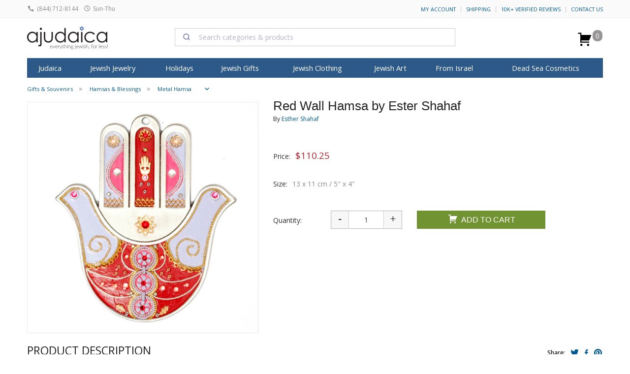

--- FILE ---
content_type: text/html; charset=windows-1255
request_url: https://ajudaica.com/Red-Wall-Hamsa-by-Ester-Shahaf/item12879
body_size: 51677
content:
<!doctype html><html class="no-js" lang="en"><head><meta http-equiv="Content-Type" content="text/html; charset=windows-1255"> <meta name="viewport" content="width=device-width, initial-scale=1.0" /> <link rel="preconnect" href="https://www.facebook.com"> <link rel="preconnect" href="https://connect.facebook.net"> <link rel="preconnect" href="ajax.googleapis.com"> <link rel="preconnect" href="https://canaan-online.postaffiliatepro.com"> <link rel="preconnect" href="https://static.xx.fbcdn.net"> <meta name="algolia-site-verification" content="583AB3D1993D04D9" /> <link rel="stylesheet" href="https://cdn.jsdelivr.net/npm/@algolia/autocomplete-theme-classic@1.19.2/dist/theme.min.css" integrity="sha256-4Wtj6dqgMBT/Ji+vI49GON0NbfDlaJH06SUD7TH4yYg=" crossorigin="anonymous" data-cfasync="false"	/> <script data-cfasync="false" src="https://cdn.jsdelivr.net/npm/algoliasearch@5.35.0/dist/lite/builds/browser.umd.js" integrity="sha256-k54K9sZqimlyVUDmX8WGI5Xbe9OvyjOlkoWLdxa79Kk=" crossorigin="anonymous"></script><script data-cfasync="false" src="https://cdn.jsdelivr.net/npm/instantsearch.js@4.79.2/dist/instantsearch.production.min.js" integrity="sha256-xzEobMl7YU4X8/v8b+Ax4tXJtrs9DVhKOzKDSnZgj1Q=" crossorigin="anonymous"></script> <script data-cfasync="false" src="https://cdn.jsdelivr.net/npm/@algolia/autocomplete-js@1.19.2/dist/umd/index.production.js" integrity="sha256-pJWTMvqlBlMBxdkM5bI1ScIVC7LFJoCplF0qQtcL62s=" crossorigin="anonymous"></script> <script data-cfasync="false" type="text/javascript"> const { autocomplete, getAlgoliaResults } = window['@algolia/autocomplete-js']; const { liteClient: algoliasearch } = window['algoliasearch/lite']; const searchClient = algoliasearch('SILUCUC4AG', '419f2069376c6d40e5039f4dba0a7ca1');</script> <script async src="https://www.googletagmanager.com/gtag/js?id=G-5K3Y9KJ67N" type="8988ccc61a8010299e609f32-text/javascript"></script><script type="8988ccc61a8010299e609f32-text/javascript"> window.dataLayer = window.dataLayer || []; function gtag(){dataLayer.push(arguments);} gtag('js', new Date()); gtag('config', 'G-5K3Y9KJ67N'); gtag('config', 'UA-2385009-1', {	'cookie_flags': 'max-age=7200;secure;samesite=none;path=/'	}); const use_ga4 = true; console.log('GA4');</script> <title>Red Wall Hamsa by Ester Shahaf | aJudaica.com</title> <meta content="Buy Red Wall Hamsa by Ester Shahaf and more from Israel, meaningful Judaica gifts at everyday discount prices. aJudaica.com - Your Judaica Store!" name="description"><meta content="Red Wall Hamsa by Ester Shahaf, Gifts & Souvenirs" name="Keywords"><meta name="google-site-verification" content="opIf1CXXr3hXRN-_esQvs5xF2OTweizV7kU8TTOBeOA" /><meta content="product" name="page"><link href="https://www.ajudaica.com/Red-Wall-Hamsa-by-Ester-Shahaf/item12879" rel="canonical"><style>meta.foundation-version{font-family:"/5.5.1/"}meta.foundation-mq-small{font-family:"/only screen/";width:0}meta.foundation-mq-small-only{font-family:"/only screen and (max-width: 40em)/";width:0}meta.foundation-mq-medium{font-family:"/only screen and (min-width:40.063em)/";width:40.063em}meta.foundation-mq-medium-only{font-family:"/only screen and (min-width:40.063em) and (max-width:64em)/";width:40.063em}meta.foundation-mq-large{font-family:"/only screen and (min-width:64.063em)/";width:64.063em}meta.foundation-mq-large-only{font-family:"/only screen and (min-width:64.063em) and (max-width:90em)/";width:64.063em}meta.foundation-mq-xlarge{font-family:"/only screen and (min-width:90.063em)/";width:90.063em}meta.foundation-mq-xlarge-only{font-family:"/only screen and (min-width:90.063em) and (max-width:120em)/";width:90.063em}meta.foundation-mq-xxlarge{font-family:"/only screen and (min-width:120.063em)/";width:120.063em}meta.foundation-data-attribute-namespace{font-family:false}html,body{height:100%}*,*:before,*:after{-webkit-box-sizing:border-box;-moz-box-sizing:border-box;box-sizing:border-box}html,body{font-size:100%}body{background:#fff;color:#222222;padding:0;margin:0;font-family:"Helvetica Neue", Helvetica, Roboto, Arial, sans-serif;font-weight:normal;font-style:normal;line-height:1.5;position:relative;cursor:auto}a:hover{cursor:pointer}img{max-width:100%;height:auto}img{-ms-interpolation-mode:bicubic}#map_canvas img,#map_canvas embed,#map_canvas object,.map_canvas img,.map_canvas embed,.map_canvas object{max-width:none !important}.left{float:left !important}.right{float:right !important}.clearfix:before,.clearfix:after{content:" ";display:table}.clearfix:after{clear:both}.hide{display:none}.invisible{visibility:hidden}.antialiased{-webkit-font-smoothing:antialiased;-moz-osx-font-smoothing:grayscale}img{display:inline-block;vertical-align:middle}textarea{height:auto;min-height:50px}select{width:100%}.row{width:100%;margin-left:auto;margin-right:auto;margin-top:0;margin-bottom:0;max-width:75em}.row:before,.row:after{content:" ";display:table}.row:after{clear:both}.row.collapse > .column,.row.collapse > .columns{padding-left:0;padding-right:0}.row.collapse .row{margin-left:0;margin-right:0}.row .row{width:auto;margin-left:-0.9375em;margin-right:-0.9375em;margin-top:0;margin-bottom:0;max-width:none}.row .row:before,.row .row:after{content:" ";display:table}.row .row:after{clear:both}.row .row.collapse{width:auto;margin:0;max-width:none}.row .row.collapse:before,.row .row.collapse:after{content:" ";display:table}.row .row.collapse:after{clear:both}.column,.columns{padding-left:0.9375em;padding-right:0.9375em;width:100%;float:left}[class*="column"] + [class*="column"]:last-child{float:right}[class*="column"] + [class*="column"].end{float:left}@media only screen{.small-push-0{position:relative;left:0%;right:auto}.small-pull-0{position:relative;right:0%;left:auto}.small-push-1{position:relative;left:8.33333%;right:auto}.small-pull-1{position:relative;right:8.33333%;left:auto}.small-push-2{position:relative;left:16.66667%;right:auto}.small-pull-2{position:relative;right:16.66667%;left:auto}.small-push-3{position:relative;left:25%;right:auto}.small-pull-3{position:relative;right:25%;left:auto}.small-push-4{position:relative;left:33.33333%;right:auto}.small-pull-4{position:relative;right:33.33333%;left:auto}.small-push-5{position:relative;left:41.66667%;right:auto}.small-pull-5{position:relative;right:41.66667%;left:auto}.small-push-6{position:relative;left:50%;right:auto}.small-pull-6{position:relative;right:50%;left:auto}.small-push-7{position:relative;left:58.33333%;right:auto}.small-pull-7{position:relative;right:58.33333%;left:auto}.small-push-8{position:relative;left:66.66667%;right:auto}.small-pull-8{position:relative;right:66.66667%;left:auto}.small-push-9{position:relative;left:75%;right:auto}.small-pull-9{position:relative;right:75%;left:auto}.small-push-10{position:relative;left:83.33333%;right:auto}.small-pull-10{position:relative;right:83.33333%;left:auto}.small-push-11{position:relative;left:91.66667%;right:auto}.small-pull-11{position:relative;right:91.66667%;left:auto}.column,.columns{position:relative;padding-left:0.9375em;padding-right:0.9375em;float:left}.small-1{width:8.33333%}.small-2{width:16.66667%}.small-3{width:25%}.small-4{width:33.33333%}.small-5{width:41.66667%}.small-6{width:50%}.small-7{width:58.33333%}.small-8{width:66.66667%}.small-9{width:75%}.small-10{width:83.33333%}.small-11{width:91.66667%}.small-12{width:100%}.small-offset-0{margin-left:0% !important}.small-offset-1{margin-left:8.33333% !important}.small-offset-2{margin-left:16.66667% !important}.small-offset-3{margin-left:25% !important}.small-offset-4{margin-left:33.33333% !important}.small-offset-5{margin-left:41.66667% !important}.small-offset-6{margin-left:50% !important}.small-offset-7{margin-left:58.33333% !important}.small-offset-8{margin-left:66.66667% !important}.small-offset-9{margin-left:75% !important}.small-offset-10{margin-left:83.33333% !important}.small-offset-11{margin-left:91.66667% !important}.small-reset-order{margin-left:0;margin-right:0;left:auto;right:auto;float:left}.column.small-centered,.columns.small-centered{margin-left:auto;margin-right:auto;float:none}.column.small-uncentered,.columns.small-uncentered{margin-left:0;margin-right:0;float:left}.column.small-centered:last-child,.columns.small-centered:last-child{float:none}.column.small-uncentered:last-child,.columns.small-uncentered:last-child{float:left}.column.small-uncentered.opposite,.columns.small-uncentered.opposite{float:right}.row.small-collapse > .column,.row.small-collapse > .columns{padding-left:0;padding-right:0}.row.small-collapse .row{margin-left:0;margin-right:0}.row.small-uncollapse > .column,.row.small-uncollapse > .columns{padding-left:0.9375em;padding-right:0.9375em;float:left}}@media only screen and (min-width: 40.063em){.medium-push-0{position:relative;left:0%;right:auto}.medium-pull-0{position:relative;right:0%;left:auto}.medium-push-1{position:relative;left:8.33333%;right:auto}.medium-pull-1{position:relative;right:8.33333%;left:auto}.medium-push-2{position:relative;left:16.66667%;right:auto}.medium-pull-2{position:relative;right:16.66667%;left:auto}.medium-push-3{position:relative;left:25%;right:auto}.medium-pull-3{position:relative;right:25%;left:auto}.medium-push-4{position:relative;left:33.33333%;right:auto}.medium-pull-4{position:relative;right:33.33333%;left:auto}.medium-push-5{position:relative;left:41.66667%;right:auto}.medium-pull-5{position:relative;right:41.66667%;left:auto}.medium-push-6{position:relative;left:50%;right:auto}.medium-pull-6{position:relative;right:50%;left:auto}.medium-push-7{position:relative;left:58.33333%;right:auto}.medium-pull-7{position:relative;right:58.33333%;left:auto}.medium-push-8{position:relative;left:66.66667%;right:auto}.medium-pull-8{position:relative;right:66.66667%;left:auto}.medium-push-9{position:relative;left:75%;right:auto}.medium-pull-9{position:relative;right:75%;left:auto}.medium-push-10{position:relative;left:83.33333%;right:auto}.medium-pull-10{position:relative;right:83.33333%;left:auto}.medium-push-11{position:relative;left:91.66667%;right:auto}.medium-pull-11{position:relative;right:91.66667%;left:auto}.column,.columns{position:relative;padding-left:0.9375em;padding-right:0.9375em;float:left}.medium-1{width:8.33333%}.medium-2{width:16.66667%}.medium-3{width:25%}.medium-4{width:33.33333%}.medium-5{width:41.66667%}.medium-6{width:50%}.medium-7{width:58.33333%}.medium-8{width:66.66667%}.medium-9{width:75%}.medium-10{width:83.33333%}.medium-11{width:91.66667%}.medium-12{width:100%}.medium-offset-0{margin-left:0% !important}.medium-offset-1{margin-left:8.33333% !important}.medium-offset-2{margin-left:16.66667% !important}.medium-offset-3{margin-left:25% !important}.medium-offset-4{margin-left:33.33333% !important}.medium-offset-5{margin-left:41.66667% !important}.medium-offset-6{margin-left:50% !important}.medium-offset-7{margin-left:58.33333% !important}.medium-offset-8{margin-left:66.66667% !important}.medium-offset-9{margin-left:75% !important}.medium-offset-10{margin-left:83.33333% !important}.medium-offset-11{margin-left:91.66667% !important}.medium-reset-order{margin-left:0;margin-right:0;left:auto;right:auto;float:left}.column.medium-centered,.columns.medium-centered{margin-left:auto;margin-right:auto;float:none}.column.medium-uncentered,.columns.medium-uncentered{margin-left:0;margin-right:0;float:left}.column.medium-centered:last-child,.columns.medium-centered:last-child{float:none}.column.medium-uncentered:last-child,.columns.medium-uncentered:last-child{float:left}.column.medium-uncentered.opposite,.columns.medium-uncentered.opposite{float:right}.row.medium-collapse > .column,.row.medium-collapse > .columns{padding-left:0;padding-right:0}.row.medium-collapse .row{margin-left:0;margin-right:0}.row.medium-uncollapse > .column,.row.medium-uncollapse > .columns{padding-left:0.9375em;padding-right:0.9375em;float:left}.push-0{position:relative;left:0%;right:auto}.pull-0{position:relative;right:0%;left:auto}.push-1{position:relative;left:8.33333%;right:auto}.pull-1{position:relative;right:8.33333%;left:auto}.push-2{position:relative;left:16.66667%;right:auto}.pull-2{position:relative;right:16.66667%;left:auto}.push-3{position:relative;left:25%;right:auto}.pull-3{position:relative;right:25%;left:auto}.push-4{position:relative;left:33.33333%;right:auto}.pull-4{position:relative;right:33.33333%;left:auto}.push-5{position:relative;left:41.66667%;right:auto}.pull-5{position:relative;right:41.66667%;left:auto}.push-6{position:relative;left:50%;right:auto}.pull-6{position:relative;right:50%;left:auto}.push-7{position:relative;left:58.33333%;right:auto}.pull-7{position:relative;right:58.33333%;left:auto}.push-8{position:relative;left:66.66667%;right:auto}.pull-8{position:relative;right:66.66667%;left:auto}.push-9{position:relative;left:75%;right:auto}.pull-9{position:relative;right:75%;left:auto}.push-10{position:relative;left:83.33333%;right:auto}.pull-10{position:relative;right:83.33333%;left:auto}.push-11{position:relative;left:91.66667%;right:auto}.pull-11{position:relative;right:91.66667%;left:auto}}@media only screen and (min-width: 64.063em){.large-push-0{position:relative;left:0%;right:auto}.large-pull-0{position:relative;right:0%;left:auto}.large-push-1{position:relative;left:8.33333%;right:auto}.large-pull-1{position:relative;right:8.33333%;left:auto}.large-push-2{position:relative;left:16.66667%;right:auto}.large-pull-2{position:relative;right:16.66667%;left:auto}.large-push-3{position:relative;left:25%;right:auto}.large-pull-3{position:relative;right:25%;left:auto}.large-push-4{position:relative;left:33.33333%;right:auto}.large-pull-4{position:relative;right:33.33333%;left:auto}.large-push-5{position:relative;left:41.66667%;right:auto}.large-pull-5{position:relative;right:41.66667%;left:auto}.large-push-6{position:relative;left:50%;right:auto}.large-pull-6{position:relative;right:50%;left:auto}.large-push-7{position:relative;left:58.33333%;right:auto}.large-pull-7{position:relative;right:58.33333%;left:auto}.large-push-8{position:relative;left:66.66667%;right:auto}.large-pull-8{position:relative;right:66.66667%;left:auto}.large-push-9{position:relative;left:75%;right:auto}.large-pull-9{position:relative;right:75%;left:auto}.large-push-10{position:relative;left:83.33333%;right:auto}.large-pull-10{position:relative;right:83.33333%;left:auto}.large-push-11{position:relative;left:91.66667%;right:auto}.large-pull-11{position:relative;right:91.66667%;left:auto}.column,.columns{position:relative;padding-left:0.9375em;padding-right:0.9375em;float:left}.large-1{width:8.33333%}.large-2{width:16.66667%}.large-3{width:25%}.large-4{width:33.33333%}.large-5{width:41.66667%}.large-6{width:50%}.large-7{width:58.33333%}.large-8{width:66.66667%}.large-9{width:75%}.large-10{width:83.33333%}.large-11{width:91.66667%}.large-12{width:100%}.large-offset-0{margin-left:0% !important}.large-offset-1{margin-left:8.33333% !important}.large-offset-2{margin-left:16.66667% !important}.large-offset-3{margin-left:25% !important}.large-offset-4{margin-left:33.33333% !important}.large-offset-5{margin-left:41.66667% !important}.large-offset-6{margin-left:50% !important}.large-offset-7{margin-left:58.33333% !important}.large-offset-8{margin-left:66.66667% !important}.large-offset-9{margin-left:75% !important}.large-offset-10{margin-left:83.33333% !important}.large-offset-11{margin-left:91.66667% !important}.large-reset-order{margin-left:0;margin-right:0;left:auto;right:auto;float:left}.column.large-centered,.columns.large-centered{margin-left:auto;margin-right:auto;float:none}.column.large-uncentered,.columns.large-uncentered{margin-left:0;margin-right:0;float:left}.column.large-centered:last-child,.columns.large-centered:last-child{float:none}.column.large-uncentered:last-child,.columns.large-uncentered:last-child{float:left}.column.large-uncentered.opposite,.columns.large-uncentered.opposite{float:right}.row.large-collapse > .column,.row.large-collapse > .columns{padding-left:0;padding-right:0}.row.large-collapse .row{margin-left:0;margin-right:0}.row.large-uncollapse > .column,.row.large-uncollapse > .columns{padding-left:0.9375em;padding-right:0.9375em;float:left}.push-0{position:relative;left:0%;right:auto}.pull-0{position:relative;right:0%;left:auto}.push-1{position:relative;left:8.33333%;right:auto}.pull-1{position:relative;right:8.33333%;left:auto}.push-2{position:relative;left:16.66667%;right:auto}.pull-2{position:relative;right:16.66667%;left:auto}.push-3{position:relative;left:25%;right:auto}.pull-3{position:relative;right:25%;left:auto}.push-4{position:relative;left:33.33333%;right:auto}.pull-4{position:relative;right:33.33333%;left:auto}.push-5{position:relative;left:41.66667%;right:auto}.pull-5{position:relative;right:41.66667%;left:auto}.push-6{position:relative;left:50%;right:auto}.pull-6{position:relative;right:50%;left:auto}.push-7{position:relative;left:58.33333%;right:auto}.pull-7{position:relative;right:58.33333%;left:auto}.push-8{position:relative;left:66.66667%;right:auto}.pull-8{position:relative;right:66.66667%;left:auto}.push-9{position:relative;left:75%;right:auto}.pull-9{position:relative;right:75%;left:auto}.push-10{position:relative;left:83.33333%;right:auto}.pull-10{position:relative;right:83.33333%;left:auto}.push-11{position:relative;left:91.66667%;right:auto}.pull-11{position:relative;right:91.66667%;left:auto}}button,.button{border-style:solid;border-width:0;cursor:pointer;font-family:"Helvetica Neue", Helvetica, Roboto, Arial, sans-serif;font-weight:normal;line-height:normal;margin:0 0 1.25rem;position:relative;text-decoration:none;text-align:center;-webkit-appearance:none;-moz-appearance:none;border-radius:0;display:inline-block;padding-top:1rem;padding-right:2rem;padding-bottom:1.0625rem;padding-left:2rem;font-size:1rem;background-color:#005a8f;border-color:#004872;color:#FFFFFF;transition:background-color 300ms ease-out}button:hover,button:focus,.button:hover,.button:focus{background-color:#004872}button:hover,button:focus,.button:hover,.button:focus{color:#FFFFFF}button.secondary,.button.secondary{background-color:#e9e9e9;border-color:#bababa;color:#333333}button.secondary:hover,button.secondary:focus,.button.secondary:hover,.button.secondary:focus{background-color:#bababa}button.secondary:hover,button.secondary:focus,.button.secondary:hover,.button.secondary:focus{color:#333333}button.success,.button.success{background-color:#5da423;border-color:#4a831c;color:#FFFFFF}button.success:hover,button.success:focus,.button.success:hover,.button.success:focus{background-color:#4a831c}button.success:hover,button.success:focus,.button.success:hover,.button.success:focus{color:#FFFFFF}button.alert,.button.alert{background-color:#c60f13;border-color:#9e0c0f;color:#FFFFFF}button.alert:hover,button.alert:focus,.button.alert:hover,.button.alert:focus{background-color:#9e0c0f}button.alert:hover,button.alert:focus,.button.alert:hover,.button.alert:focus{color:#FFFFFF}button.warning,.button.warning{background-color:#f08a24;border-color:#cf6e0e;color:#FFFFFF}button.warning:hover,button.warning:focus,.button.warning:hover,.button.warning:focus{background-color:#cf6e0e}button.warning:hover,button.warning:focus,.button.warning:hover,.button.warning:focus{color:#FFFFFF}button.info,.button.info{background-color:#a0d3e8;border-color:#61b6d9;color:#333333}button.info:hover,button.info:focus,.button.info:hover,.button.info:focus{background-color:#61b6d9}button.info:hover,button.info:focus,.button.info:hover,.button.info:focus{color:#FFFFFF}button.large,.button.large{padding-top:1.125rem;padding-right:2.25rem;padding-bottom:1.1875rem;padding-left:2.25rem;font-size:1.25rem}button.small,.button.small{padding-top:0.875rem;padding-right:1.75rem;padding-bottom:0.9375rem;padding-left:1.75rem;font-size:0.8125rem}button.tiny,.button.tiny{padding-top:0.625rem;padding-right:1.25rem;padding-bottom:0.6875rem;padding-left:1.25rem;font-size:0.6875rem}button.expand,.button.expand{padding-right:0;padding-left:0;width:100%}button.left-align,.button.left-align{text-align:left;text-indent:0.75rem}button.right-align,.button.right-align{text-align:right;padding-right:0.75rem}button.radius,.button.radius{border-radius:3px}button.round,.button.round{border-radius:1000px}button.disabled,button[disabled],.button.disabled,.button[disabled]{background-color:#005a8f;border-color:#004872;color:#FFFFFF;cursor:default;opacity:0.7;box-shadow:none}button.disabled:hover,button.disabled:focus,button[disabled]:hover,button[disabled]:focus,.button.disabled:hover,.button.disabled:focus,.button[disabled]:hover,.button[disabled]:focus{background-color:#004872}button.disabled:hover,button.disabled:focus,button[disabled]:hover,button[disabled]:focus,.button.disabled:hover,.button.disabled:focus,.button[disabled]:hover,.button[disabled]:focus{color:#FFFFFF}button.disabled:hover,button.disabled:focus,button[disabled]:hover,button[disabled]:focus,.button.disabled:hover,.button.disabled:focus,.button[disabled]:hover,.button[disabled]:focus{background-color:#005a8f}button.disabled.secondary,button[disabled].secondary,.button.disabled.secondary,.button[disabled].secondary{background-color:#e9e9e9;border-color:#bababa;color:#333333;cursor:default;opacity:0.7;box-shadow:none}button.disabled.secondary:hover,button.disabled.secondary:focus,button[disabled].secondary:hover,button[disabled].secondary:focus,.button.disabled.secondary:hover,.button.disabled.secondary:focus,.button[disabled].secondary:hover,.button[disabled].secondary:focus{background-color:#bababa}button.disabled.secondary:hover,button.disabled.secondary:focus,button[disabled].secondary:hover,button[disabled].secondary:focus,.button.disabled.secondary:hover,.button.disabled.secondary:focus,.button[disabled].secondary:hover,.button[disabled].secondary:focus{color:#333333}button.disabled.secondary:hover,button.disabled.secondary:focus,button[disabled].secondary:hover,button[disabled].secondary:focus,.button.disabled.secondary:hover,.button.disabled.secondary:focus,.button[disabled].secondary:hover,.button[disabled].secondary:focus{background-color:#e9e9e9}button.disabled.success,button[disabled].success,.button.disabled.success,.button[disabled].success{background-color:#5da423;border-color:#4a831c;color:#FFFFFF;cursor:default;opacity:0.7;box-shadow:none}button.disabled.success:hover,button.disabled.success:focus,button[disabled].success:hover,button[disabled].success:focus,.button.disabled.success:hover,.button.disabled.success:focus,.button[disabled].success:hover,.button[disabled].success:focus{background-color:#4a831c}button.disabled.success:hover,button.disabled.success:focus,button[disabled].success:hover,button[disabled].success:focus,.button.disabled.success:hover,.button.disabled.success:focus,.button[disabled].success:hover,.button[disabled].success:focus{color:#FFFFFF}button.disabled.success:hover,button.disabled.success:focus,button[disabled].success:hover,button[disabled].success:focus,.button.disabled.success:hover,.button.disabled.success:focus,.button[disabled].success:hover,.button[disabled].success:focus{background-color:#5da423}button.disabled.alert,button[disabled].alert,.button.disabled.alert,.button[disabled].alert{background-color:#c60f13;border-color:#9e0c0f;color:#FFFFFF;cursor:default;opacity:0.7;box-shadow:none}button.disabled.alert:hover,button.disabled.alert:focus,button[disabled].alert:hover,button[disabled].alert:focus,.button.disabled.alert:hover,.button.disabled.alert:focus,.button[disabled].alert:hover,.button[disabled].alert:focus{background-color:#9e0c0f}button.disabled.alert:hover,button.disabled.alert:focus,button[disabled].alert:hover,button[disabled].alert:focus,.button.disabled.alert:hover,.button.disabled.alert:focus,.button[disabled].alert:hover,.button[disabled].alert:focus{color:#FFFFFF}button.disabled.alert:hover,button.disabled.alert:focus,button[disabled].alert:hover,button[disabled].alert:focus,.button.disabled.alert:hover,.button.disabled.alert:focus,.button[disabled].alert:hover,.button[disabled].alert:focus{background-color:#c60f13}button.disabled.warning,button[disabled].warning,.button.disabled.warning,.button[disabled].warning{background-color:#f08a24;border-color:#cf6e0e;color:#FFFFFF;cursor:default;opacity:0.7;box-shadow:none}button.disabled.warning:hover,button.disabled.warning:focus,button[disabled].warning:hover,button[disabled].warning:focus,.button.disabled.warning:hover,.button.disabled.warning:focus,.button[disabled].warning:hover,.button[disabled].warning:focus{background-color:#cf6e0e}button.disabled.warning:hover,button.disabled.warning:focus,button[disabled].warning:hover,button[disabled].warning:focus,.button.disabled.warning:hover,.button.disabled.warning:focus,.button[disabled].warning:hover,.button[disabled].warning:focus{color:#FFFFFF}button.disabled.warning:hover,button.disabled.warning:focus,button[disabled].warning:hover,button[disabled].warning:focus,.button.disabled.warning:hover,.button.disabled.warning:focus,.button[disabled].warning:hover,.button[disabled].warning:focus{background-color:#f08a24}button.disabled.info,button[disabled].info,.button.disabled.info,.button[disabled].info{background-color:#a0d3e8;border-color:#61b6d9;color:#333333;cursor:default;opacity:0.7;box-shadow:none}button.disabled.info:hover,button.disabled.info:focus,button[disabled].info:hover,button[disabled].info:focus,.button.disabled.info:hover,.button.disabled.info:focus,.button[disabled].info:hover,.button[disabled].info:focus{background-color:#61b6d9}button.disabled.info:hover,button.disabled.info:focus,button[disabled].info:hover,button[disabled].info:focus,.button.disabled.info:hover,.button.disabled.info:focus,.button[disabled].info:hover,.button[disabled].info:focus{color:#FFFFFF}button.disabled.info:hover,button.disabled.info:focus,button[disabled].info:hover,button[disabled].info:focus,.button.disabled.info:hover,.button.disabled.info:focus,.button[disabled].info:hover,.button[disabled].info:focus{background-color:#a0d3e8}button::-moz-focus-inner{border:0;padding:0}@media only screen and (min-width: 40.063em){button,.button{display:inline-block}}form{margin:0 0 1rem}form .row .row{margin:0 -0.5rem}form .row .row .column,form .row .row .columns{padding:0 0.5rem}form .row .row.collapse{margin:0}form .row .row.collapse .column,form .row .row.collapse .columns{padding:0}form .row .row.collapse input{-webkit-border-bottom-right-radius:0;-webkit-border-top-right-radius:0;border-bottom-right-radius:0;border-top-right-radius:0}form .row input.column,form .row input.columns,form .row textarea.column,form .row textarea.columns{padding-left:0.5rem}label{font-size:0.875rem;color:#4d4d4d;cursor:pointer;display:block;font-weight:normal;line-height:1.5;margin-bottom:0}label.right{float:none !important;text-align:right}label.inline{margin:0 0 1rem 0;padding:0.5625rem 0}label small{text-transform:capitalize;color:#676767}.prefix,.postfix{display:block;position:relative;z-index:2;text-align:center;width:100%;padding-top:0;padding-bottom:0;border-style:solid;border-width:1px;overflow:visible;font-size:0.875rem;height:2.3125rem;line-height:2.3125rem}.postfix.button{padding-left:0;padding-right:0;padding-top:0;padding-bottom:0;text-align:center;border:none}.prefix.button{padding-left:0;padding-right:0;padding-top:0;padding-bottom:0;text-align:center;border:none}.prefix.button.radius{border-radius:0;-webkit-border-bottom-left-radius:3px;-webkit-border-top-left-radius:3px;border-bottom-left-radius:3px;border-top-left-radius:3px}.postfix.button.radius{border-radius:0;-webkit-border-bottom-right-radius:3px;-webkit-border-top-right-radius:3px;border-bottom-right-radius:3px;border-top-right-radius:3px}.prefix.button.round{border-radius:0;-webkit-border-bottom-left-radius:1000px;-webkit-border-top-left-radius:1000px;border-bottom-left-radius:1000px;border-top-left-radius:1000px}.postfix.button.round{border-radius:0;-webkit-border-bottom-right-radius:1000px;-webkit-border-top-right-radius:1000px;border-bottom-right-radius:1000px;border-top-right-radius:1000px}span.prefix,label.prefix{background:#f2f2f2;border-right:none;color:#333333;border-color:#cccccc}span.postfix,label.postfix{background:#f2f2f2;border-left:none;color:#333333;border-color:#cccccc}input[type="text"],input[type="password"],input[type="date"],input[type="datetime"],input[type="datetime-local"],input[type="month"],input[type="week"],input[type="email"],input[type="number"],input[type="search"],input[type="tel"],input[type="time"],input[type="url"],input[type="color"],textarea{-webkit-appearance:none;border-radius:0;background-color:#FFFFFF;font-family:inherit;border-style:solid;border-width:1px;border-color:#cccccc;box-shadow:inset 0 1px 2px rgba(0, 0, 0, 0.1);color:rgba(0, 0, 0, 0.75);display:block;font-size:0.875rem;margin:0 0 1rem 0;padding:0.5rem;height:2.3125rem;width:100%;-webkit-box-sizing:border-box;-moz-box-sizing:border-box;box-sizing:border-box;transition:all 0.15s linear}input[type="text"]:focus,input[type="password"]:focus,input[type="date"]:focus,input[type="datetime"]:focus,input[type="datetime-local"]:focus,input[type="month"]:focus,input[type="week"]:focus,input[type="email"]:focus,input[type="number"]:focus,input[type="search"]:focus,input[type="tel"]:focus,input[type="time"]:focus,input[type="url"]:focus,input[type="color"]:focus,textarea:focus{background:#fafafa;border-color:#999999;outline:none}input[type="text"]:disabled,input[type="password"]:disabled,input[type="date"]:disabled,input[type="datetime"]:disabled,input[type="datetime-local"]:disabled,input[type="month"]:disabled,input[type="week"]:disabled,input[type="email"]:disabled,input[type="number"]:disabled,input[type="search"]:disabled,input[type="tel"]:disabled,input[type="time"]:disabled,input[type="url"]:disabled,input[type="color"]:disabled,textarea:disabled{background-color:#DDDDDD;cursor:default}input[type="text"][disabled],input[type="text"][readonly],fieldset[disabled] input[type="text"],input[type="password"][disabled],input[type="password"][readonly],fieldset[disabled] input[type="password"],input[type="date"][disabled],input[type="date"][readonly],fieldset[disabled] input[type="date"],input[type="datetime"][disabled],input[type="datetime"][readonly],fieldset[disabled] input[type="datetime"],input[type="datetime-local"][disabled],input[type="datetime-local"][readonly],fieldset[disabled] input[type="datetime-local"],input[type="month"][disabled],input[type="month"][readonly],fieldset[disabled] input[type="month"],input[type="week"][disabled],input[type="week"][readonly],fieldset[disabled] input[type="week"],input[type="email"][disabled],input[type="email"][readonly],fieldset[disabled] input[type="email"],input[type="number"][disabled],input[type="number"][readonly],fieldset[disabled] input[type="number"],input[type="search"][disabled],input[type="search"][readonly],fieldset[disabled] input[type="search"],input[type="tel"][disabled],input[type="tel"][readonly],fieldset[disabled] input[type="tel"],input[type="time"][disabled],input[type="time"][readonly],fieldset[disabled] input[type="time"],input[type="url"][disabled],input[type="url"][readonly],fieldset[disabled] input[type="url"],input[type="color"][disabled],input[type="color"][readonly],fieldset[disabled] input[type="color"],textarea[disabled],textarea[readonly],fieldset[disabled] textarea{background-color:#DDDDDD;cursor:default}input[type="text"].radius,input[type="password"].radius,input[type="date"].radius,input[type="datetime"].radius,input[type="datetime-local"].radius,input[type="month"].radius,input[type="week"].radius,input[type="email"].radius,input[type="number"].radius,input[type="search"].radius,input[type="tel"].radius,input[type="time"].radius,input[type="url"].radius,input[type="color"].radius,textarea.radius{border-radius:3px}form .row .prefix-radius.row.collapse input,form .row .prefix-radius.row.collapse textarea,form .row .prefix-radius.row.collapse select,form .row .prefix-radius.row.collapse button{border-radius:0;-webkit-border-bottom-right-radius:3px;-webkit-border-top-right-radius:3px;border-bottom-right-radius:3px;border-top-right-radius:3px}form .row .prefix-radius.row.collapse .prefix{border-radius:0;-webkit-border-bottom-left-radius:3px;-webkit-border-top-left-radius:3px;border-bottom-left-radius:3px;border-top-left-radius:3px}form .row .postfix-radius.row.collapse input,form .row .postfix-radius.row.collapse textarea,form .row .postfix-radius.row.collapse select,form .row .postfix-radius.row.collapse button{border-radius:0;-webkit-border-bottom-left-radius:3px;-webkit-border-top-left-radius:3px;border-bottom-left-radius:3px;border-top-left-radius:3px}form .row .postfix-radius.row.collapse .postfix{border-radius:0;-webkit-border-bottom-right-radius:3px;-webkit-border-top-right-radius:3px;border-bottom-right-radius:3px;border-top-right-radius:3px}form .row .prefix-round.row.collapse input,form .row .prefix-round.row.collapse textarea,form .row .prefix-round.row.collapse select,form .row .prefix-round.row.collapse button{border-radius:0;-webkit-border-bottom-right-radius:1000px;-webkit-border-top-right-radius:1000px;border-bottom-right-radius:1000px;border-top-right-radius:1000px}form .row .prefix-round.row.collapse .prefix{border-radius:0;-webkit-border-bottom-left-radius:1000px;-webkit-border-top-left-radius:1000px;border-bottom-left-radius:1000px;border-top-left-radius:1000px}form .row .postfix-round.row.collapse input,form .row .postfix-round.row.collapse textarea,form .row .postfix-round.row.collapse select,form .row .postfix-round.row.collapse button{border-radius:0;-webkit-border-bottom-left-radius:1000px;-webkit-border-top-left-radius:1000px;border-bottom-left-radius:1000px;border-top-left-radius:1000px}form .row .postfix-round.row.collapse .postfix{border-radius:0;-webkit-border-bottom-right-radius:1000px;-webkit-border-top-right-radius:1000px;border-bottom-right-radius:1000px;border-top-right-radius:1000px}input[type="submit"]{-webkit-appearance:none;border-radius:0}textarea[rows]{height:auto}textarea{max-width:100%}select{-webkit-appearance:none !important;border-radius:0;background-color:#FAFAFA;background-image:url([data-uri]);background-position:100% center;background-repeat:no-repeat;border-style:solid;border-width:1px;border-color:#cccccc;padding:0.5rem;font-size:0.875rem;font-family:"Helvetica Neue", Helvetica, Roboto, Arial, sans-serif;color:rgba(0, 0, 0, 0.75);line-height:normal;border-radius:0;height:2.3125rem}select::-ms-expand{display:none}select.radius{border-radius:3px}select:hover{background-color:#f3f3f3;border-color:#999999}select:disabled{background-color:#DDDDDD;cursor:default}select[multiple]{height:auto}input[type="file"],input[type="checkbox"],input[type="radio"],select{margin:0 0 1rem 0}input[type="checkbox"] + label,input[type="radio"] + label{display:inline-block;margin-left:0.5rem;margin-right:1rem;margin-bottom:0;vertical-align:baseline}input[type="file"]{width:100%}fieldset{border:1px solid #DDDDDD;padding:1.25rem;margin:1.125rem 0}fieldset legend{font-weight:bold;background:#FFFFFF;padding:0 0.1875rem;margin:0;margin-left:-0.1875rem}[data-abide] .error small.error,[data-abide] .error span.error,[data-abide] span.error,[data-abide] small.error{display:block;padding:0.375rem 0.5625rem 0.5625rem;margin-top:-1px;margin-bottom:1rem;font-size:0.75rem;font-weight:normal;font-style:italic;background:#c60f13;color:#FFFFFF}[data-abide] span.error,[data-abide] small.error{display:none}span.error,small.error{display:block;padding:0.375rem 0.5625rem 0.5625rem;margin-top:-1px;margin-bottom:1rem;font-size:0.75rem;font-weight:normal;font-style:italic;background:#c60f13;color:#FFFFFF}.error input,.error textarea,.error select{margin-bottom:0}.error input[type="checkbox"],.error input[type="radio"]{margin-bottom:1rem}.error label,.error label.error{color:#c60f13}.error small.error{display:block;padding:0.375rem 0.5625rem 0.5625rem;margin-top:-1px;margin-bottom:1rem;font-size:0.75rem;font-weight:normal;font-style:italic;background:#c60f13;color:#FFFFFF}.error > label > small{color:#676767;background:transparent;padding:0;text-transform:capitalize;font-style:normal;font-size:60%;margin:0;display:inline}.error span.error-message{display:block}input.error,textarea.error,select.error{margin-bottom:0}label.error{color:#c60f13}meta.foundation-mq-topbar{font-family:"/only screen and (min-width:40.063em)/";width:58.75em}.contain-to-grid{width:100%;background:#333333}.contain-to-grid .top-bar{margin-bottom:0}.fixed{width:100%;left:0;position:fixed;top:0;z-index:99}.fixed.expanded:not(.top-bar){overflow-y:auto;height:auto;width:100%;max-height:100%}.fixed.expanded:not(.top-bar) .title-area{position:fixed;width:100%;z-index:99}.fixed.expanded:not(.top-bar) .top-bar-section{z-index:98;margin-top:2.8125rem}.top-bar{overflow:hidden;height:2.8125rem;line-height:2.8125rem;position:relative;background:#333333;margin-bottom:0}.top-bar ul{margin-bottom:0;list-style:none}.top-bar .row{max-width:none}.top-bar form,.top-bar input{margin-bottom:0}.top-bar input{height:1.75rem;padding-top:.35rem;padding-bottom:.35rem;font-size:0.75rem}.top-bar .button,.top-bar button{padding-top:0.4125rem;padding-bottom:0.4125rem;margin-bottom:0;font-size:0.75rem}@media only screen and (max-width: 40em){.top-bar .button,.top-bar button{position:relative;top:-1px}}.top-bar .title-area{position:relative;margin:0}.top-bar .name{height:2.8125rem;margin:0;font-size:16px}.top-bar .name h1,.top-bar .name h2,.top-bar .name h3,.top-bar .name h4,.top-bar .name p,.top-bar .name span{line-height:2.8125rem;font-size:1.0625rem;margin:0}.top-bar .name h1 a,.top-bar .name h2 a,.top-bar .name h3 a,.top-bar .name h4 a,.top-bar .name p a,.top-bar .name span a{font-weight:normal;color:#FFFFFF;width:75%;display:block;padding:0 0.9375rem}.top-bar .toggle-topbar{position:absolute;right:0;top:0}.top-bar .toggle-topbar a{color:#FFFFFF;text-transform:uppercase;font-size:0.8125rem;font-weight:bold;position:relative;display:block;padding:0 0.9375rem;height:2.8125rem;line-height:2.8125rem}.top-bar .toggle-topbar.menu-icon{top:50%;margin-top:-16px}.top-bar .toggle-topbar.menu-icon a{height:34px;line-height:33px;padding:0 2.5rem 0 0.9375rem;color:#FFFFFF;position:relative}.top-bar .toggle-topbar.menu-icon a span::after{content:"";position:absolute;display:block;height:0;top:50%;margin-top:-8px;right:0.9375rem;box-shadow:0 0 0 1px #FFFFFF, 0 7px 0 1px #FFFFFF, 0 14px 0 1px #FFFFFF;width:16px}.top-bar .toggle-topbar.menu-icon a span:hover:after{box-shadow:0 0 0 1px "", 0 7px 0 1px "", 0 14px 0 1px ""}.top-bar.expanded{height:auto;background:transparent}.top-bar.expanded .title-area{background:#333333}.top-bar.expanded .toggle-topbar a{color:#888888}.top-bar.expanded .toggle-topbar a span::after{box-shadow:0 0 0 1px #888888, 0 7px 0 1px #888888, 0 14px 0 1px #888888}.top-bar-section{left:0;position:relative;width:auto;transition:left 300ms ease-out}.top-bar-section ul{padding:0;width:100%;height:auto;display:block;font-size:16px;margin:0}.top-bar-section .divider,.top-bar-section [role="separator"]{border-top:solid 1px #1a1a1a;clear:both;height:1px;width:100%}.top-bar-section ul li{background:#333333}.top-bar-section ul li > a{display:block;width:100%;color:#FFFFFF;padding:12px 0 12px 0;padding-left:0.9375rem;font-family:"Helvetica Neue", Helvetica, Roboto, Arial, sans-serif;font-size:0.8125rem;font-weight:normal;text-transform:none}.top-bar-section ul li > a.button{font-size:0.8125rem;padding-right:0.9375rem;padding-left:0.9375rem;background-color:#005a8f;border-color:#004872;color:#FFFFFF}.top-bar-section ul li > a.button:hover,.top-bar-section ul li > a.button:focus{background-color:#004872}.top-bar-section ul li > a.button:hover,.top-bar-section ul li > a.button:focus{color:#FFFFFF}.top-bar-section ul li > a.button.secondary{background-color:#e9e9e9;border-color:#bababa;color:#333333}.top-bar-section ul li > a.button.secondary:hover,.top-bar-section ul li > a.button.secondary:focus{background-color:#bababa}.top-bar-section ul li > a.button.secondary:hover,.top-bar-section ul li > a.button.secondary:focus{color:#333333}.top-bar-section ul li > a.button.success{background-color:#5da423;border-color:#4a831c;color:#FFFFFF}.top-bar-section ul li > a.button.success:hover,.top-bar-section ul li > a.button.success:focus{background-color:#4a831c}.top-bar-section ul li > a.button.success:hover,.top-bar-section ul li > a.button.success:focus{color:#FFFFFF}.top-bar-section ul li > a.button.alert{background-color:#c60f13;border-color:#9e0c0f;color:#FFFFFF}.top-bar-section ul li > a.button.alert:hover,.top-bar-section ul li > a.button.alert:focus{background-color:#9e0c0f}.top-bar-section ul li > a.button.alert:hover,.top-bar-section ul li > a.button.alert:focus{color:#FFFFFF}.top-bar-section ul li > a.button.warning{background-color:#f08a24;border-color:#cf6e0e;color:#FFFFFF}.top-bar-section ul li > a.button.warning:hover,.top-bar-section ul li > a.button.warning:focus{background-color:#cf6e0e}.top-bar-section ul li > a.button.warning:hover,.top-bar-section ul li > a.button.warning:focus{color:#FFFFFF}.top-bar-section ul li > button{font-size:0.8125rem;padding-right:0.9375rem;padding-left:0.9375rem;background-color:#005a8f;border-color:#004872;color:#FFFFFF}.top-bar-section ul li > button:hover,.top-bar-section ul li > button:focus{background-color:#004872}.top-bar-section ul li > button:hover,.top-bar-section ul li > button:focus{color:#FFFFFF}.top-bar-section ul li > button.secondary{background-color:#e9e9e9;border-color:#bababa;color:#333333}.top-bar-section ul li > button.secondary:hover,.top-bar-section ul li > button.secondary:focus{background-color:#bababa}.top-bar-section ul li > button.secondary:hover,.top-bar-section ul li > button.secondary:focus{color:#333333}.top-bar-section ul li > button.success{background-color:#5da423;border-color:#4a831c;color:#FFFFFF}.top-bar-section ul li > button.success:hover,.top-bar-section ul li > button.success:focus{background-color:#4a831c}.top-bar-section ul li > button.success:hover,.top-bar-section ul li > button.success:focus{color:#FFFFFF}.top-bar-section ul li > button.alert{background-color:#c60f13;border-color:#9e0c0f;color:#FFFFFF}.top-bar-section ul li > button.alert:hover,.top-bar-section ul li > button.alert:focus{background-color:#9e0c0f}.top-bar-section ul li > button.alert:hover,.top-bar-section ul li > button.alert:focus{color:#FFFFFF}.top-bar-section ul li > button.warning{background-color:#f08a24;border-color:#cf6e0e;color:#FFFFFF}.top-bar-section ul li > button.warning:hover,.top-bar-section ul li > button.warning:focus{background-color:#cf6e0e}.top-bar-section ul li > button.warning:hover,.top-bar-section ul li > button.warning:focus{color:#FFFFFF}.top-bar-section ul li:hover:not(.has-form) > a{background-color:#555555;background:#333333;color:#FFFFFF}.top-bar-section ul li.active > a{background:#005a8f;color:#FFFFFF}.top-bar-section ul li.active > a:hover{background:#004d7b;color:#FFFFFF}.top-bar-section .has-form{padding:0.9375rem}.top-bar-section .has-dropdown{position:relative}.top-bar-section .has-dropdown > a:after{content:"";display:block;width:0;height:0;border:inset 5px;border-color:transparent transparent transparent rgba(255, 255, 255, 0.4);border-left-style:solid;margin-right:0.9375rem;margin-top:-4.5px;position:absolute;top:50%;right:0}.top-bar-section .has-dropdown.moved{position:static}.top-bar-section .has-dropdown.moved > .dropdown{display:block;position:static !important;height:auto;width:auto;overflow:visible;clip:auto;position:absolute !important;width:100%}.top-bar-section .has-dropdown.moved > a:after{display:none}.top-bar-section .dropdown{padding:0;position:absolute;left:100%;top:0;z-index:99;display:block;position:absolute !important;height:1px;width:1px;overflow:hidden;clip:rect(1px, 1px, 1px, 1px)}.top-bar-section .dropdown li{width:100%;height:auto}.top-bar-section .dropdown li a{font-weight:normal;padding:8px 0.9375rem}.top-bar-section .dropdown li a.parent-link{font-weight:normal}.top-bar-section .dropdown li.title h5,.top-bar-section .dropdown li.parent-link{margin-bottom:0;margin-top:0;font-size:1.125rem}.top-bar-section .dropdown li.title h5 a,.top-bar-section .dropdown li.parent-link a{color:#FFFFFF;display:block}.top-bar-section .dropdown li.title h5 a:hover,.top-bar-section .dropdown li.parent-link a:hover{background:none}.top-bar-section .dropdown li.has-form{padding:8px 0.9375rem}.top-bar-section .dropdown li .button,.top-bar-section .dropdown li button{top:auto}.top-bar-section .dropdown label{padding:8px 0.9375rem 2px;margin-bottom:0;text-transform:uppercase;color:#777777;font-weight:bold;font-size:0.625rem}.js-generated{display:block}@media only screen and (min-width: 40.063em){.top-bar{background:#333333;overflow:visible}.top-bar:before,.top-bar:after{content:" ";display:table}.top-bar:after{clear:both}.top-bar .toggle-topbar{display:none}.top-bar .title-area{float:left}.top-bar .name h1 a,.top-bar .name h2 a,.top-bar .name h3 a,.top-bar .name h4 a,.top-bar .name h5 a,.top-bar .name h6 a{width:auto}.top-bar input,.top-bar .button,.top-bar button{font-size:0.875rem;position:relative;height:1.75rem;top:0.53125rem}.top-bar.expanded{background:#333333}.contain-to-grid .top-bar{max-width:75em;margin:0 auto;margin-bottom:0}.top-bar-section{transition:none 0 0;left:0 !important}.top-bar-section ul{width:auto;height:auto !important;display:inline}.top-bar-section ul li{float:left}.top-bar-section ul li .js-generated{display:none}.top-bar-section li.hover > a:not(.button){background-color:#555555;background:#333333;color:#FFFFFF}.top-bar-section li:not(.has-form) a:not(.button){padding:0 0.9375rem;line-height:2.8125rem;background:#333333}.top-bar-section li:not(.has-form) a:not(.button):hover{background-color:#555555;background:#333333}.top-bar-section li.active:not(.has-form) a:not(.button){padding:0 0.9375rem;line-height:2.8125rem;color:#FFFFFF;background:#005a8f}.top-bar-section li.active:not(.has-form) a:not(.button):hover{background:#004d7b;color:#FFFFFF}.top-bar-section .has-dropdown > a{padding-right:2.1875rem !important}.top-bar-section .has-dropdown > a:after{content:"";display:block;width:0;height:0;border:inset 5px;border-color:rgba(255, 255, 255, 0.4) transparent transparent transparent;border-top-style:solid;margin-top:-2.5px;top:1.40625rem}.top-bar-section .has-dropdown.moved{position:relative}.top-bar-section .has-dropdown.moved > .dropdown{display:block;position:absolute !important;height:1px;width:1px;overflow:hidden;clip:rect(1px, 1px, 1px, 1px)}.top-bar-section .has-dropdown.hover > .dropdown,.top-bar-section .has-dropdown.not-click:hover > .dropdown{display:block;position:static !important;height:auto;width:auto;overflow:visible;clip:auto;position:absolute !important}.top-bar-section .has-dropdown > a:focus + .dropdown{display:block;position:static !important;height:auto;width:auto;overflow:visible;clip:auto;position:absolute !important}.top-bar-section .has-dropdown .dropdown li.has-dropdown > a:after{border:none;content:"\00bb";top:1rem;margin-top:-1px;right:5px;line-height:1.2}.top-bar-section .dropdown{left:0;top:auto;background:transparent;min-width:100%}.top-bar-section .dropdown li a{color:#FFFFFF;line-height:2.8125rem;white-space:nowrap;padding:12px 0.9375rem;background:#333333}.top-bar-section .dropdown li:not(.has-form):not(.active) > a:not(.button){color:#FFFFFF;background:#333333}.top-bar-section .dropdown li:not(.has-form):not(.active):hover > a:not(.button){color:#FFFFFF;background-color:#555555;background:#333333}.top-bar-section .dropdown li label{white-space:nowrap;background:#333333}.top-bar-section .dropdown li .dropdown{left:100%;top:0}.top-bar-section > ul > .divider,.top-bar-section > ul > [role="separator"]{border-bottom:none;border-top:none;border-right:solid 1px #4e4e4e;clear:none;height:2.8125rem;width:0}.top-bar-section .has-form{background:#333333;padding:0 0.9375rem;height:2.8125rem}.top-bar-section .right li .dropdown{left:auto;right:0}.top-bar-section .right li .dropdown li .dropdown{right:100%}.top-bar-section .left li .dropdown{right:auto;left:0}.top-bar-section .left li .dropdown li .dropdown{left:100%}.no-js .top-bar-section ul li:hover > a{background-color:#555555;background:#333333;color:#FFFFFF}.no-js .top-bar-section ul li:active > a{background:#005a8f;color:#FFFFFF}.no-js .top-bar-section .has-dropdown:hover > .dropdown{display:block;position:static !important;height:auto;width:auto;overflow:visible;clip:auto;position:absolute !important}.no-js .top-bar-section .has-dropdown > a:focus + .dropdown{display:block;position:static !important;height:auto;width:auto;overflow:visible;clip:auto;position:absolute !important}}.breadcrumbs{display:block;padding:0.5625rem 0.875rem 0.5625rem;overflow:hidden;margin-left:0;list-style:none;border-style:solid;border-width:1px;background-color:whitesmoke;border-color:#dddddd;border-radius:3px}.breadcrumbs > *{margin:0;float:left;font-size:0.6875rem;line-height:0.6875rem;text-transform:uppercase;color:#005a8f}.breadcrumbs > *:hover a,.breadcrumbs > *:focus a{text-decoration:underline}.breadcrumbs > * a{color:#005a8f}.breadcrumbs > *.current{cursor:default;color:#333333}.breadcrumbs > *.current a{cursor:default;color:#333333}.breadcrumbs > *.current:hover,.breadcrumbs > *.current:hover a,.breadcrumbs > *.current:focus,.breadcrumbs > *.current:focus a{text-decoration:none}.breadcrumbs > *.unavailable{color:#999999}.breadcrumbs > *.unavailable a{color:#999999}.breadcrumbs > *.unavailable:hover,.breadcrumbs > *.unavailable:hover a,.breadcrumbs > *.unavailable:focus,.breadcrumbs > *.unavailable a:focus{text-decoration:none;color:#999999;cursor:not-allowed}.breadcrumbs > *:before{content:"/";color:#AAAAAA;margin:0 0.75rem;position:relative;top:1px}.breadcrumbs > *:first-child:before{content:" ";margin:0}[aria-label="breadcrumbs"] [aria-hidden="true"]:after{content:"/"}.alert-box{border-style:solid;border-width:1px;display:block;font-weight:normal;margin-bottom:1.25rem;position:relative;padding:0.875rem 1.5rem 0.875rem 0.875rem;font-size:0.8125rem;transition:opacity 300ms ease-out;background-color:#005a8f;border-color:#004d7b;color:#FFFFFF}.alert-box .close{font-size:1.375rem;padding:0 6px 4px;line-height:.9;position:absolute;top:50%;margin-top:-0.6875rem;right:0.25rem;color:#333333;opacity:0.3;background:inherit}.alert-box .close:hover,.alert-box .close:focus{opacity:0.5}.alert-box.radius{border-radius:3px}.alert-box.round{border-radius:1000px}.alert-box.success{background-color:#5da423;border-color:#508d1e;color:#FFFFFF}.alert-box.alert{background-color:#c60f13;border-color:#aa0d10;color:#FFFFFF}.alert-box.secondary{background-color:#e9e9e9;border-color:#c8c8c8;color:#4f4f4f}.alert-box.warning{background-color:#f08a24;border-color:#de770f;color:#FFFFFF}.alert-box.info{background-color:#a0d3e8;border-color:#74bfdd;color:#4f4f4f}.alert-box.alert-close{opacity:0}.inline-list{margin:0 auto 1.0625rem auto;margin-left:-1.375rem;margin-right:0;padding:0;list-style:none;overflow:hidden}.inline-list > li{list-style:none;float:left;margin-left:1.375rem;display:block}.inline-list > li > *{display:block}.button-group{list-style:none;margin:0;left:0}.button-group:before,.button-group:after{content:" ";display:table}.button-group:after{clear:both}.button-group.even-2 li{margin:0 -2px;display:inline-block;width:50%}.button-group.even-2 li > button,.button-group.even-2 li .button{border-left:1px solid;border-color:rgba(255, 255, 255, 0.5)}.button-group.even-2 li:first-child button,.button-group.even-2 li:first-child .button{border-left:0}.button-group.even-2 li button,.button-group.even-2 li .button{width:100%}.button-group.even-3 li{margin:0 -2px;display:inline-block;width:33.33333%}.button-group.even-3 li > button,.button-group.even-3 li .button{border-left:1px solid;border-color:rgba(255, 255, 255, 0.5)}.button-group.even-3 li:first-child button,.button-group.even-3 li:first-child .button{border-left:0}.button-group.even-3 li button,.button-group.even-3 li .button{width:100%}.button-group.even-4 li{margin:0 -2px;display:inline-block;width:25%}.button-group.even-4 li > button,.button-group.even-4 li .button{border-left:1px solid;border-color:rgba(255, 255, 255, 0.5)}.button-group.even-4 li:first-child button,.button-group.even-4 li:first-child .button{border-left:0}.button-group.even-4 li button,.button-group.even-4 li .button{width:100%}.button-group.even-5 li{margin:0 -2px;display:inline-block;width:20%}.button-group.even-5 li > button,.button-group.even-5 li .button{border-left:1px solid;border-color:rgba(255, 255, 255, 0.5)}.button-group.even-5 li:first-child button,.button-group.even-5 li:first-child .button{border-left:0}.button-group.even-5 li button,.button-group.even-5 li .button{width:100%}.button-group.even-6 li{margin:0 -2px;display:inline-block;width:16.66667%}.button-group.even-6 li > button,.button-group.even-6 li .button{border-left:1px solid;border-color:rgba(255, 255, 255, 0.5)}.button-group.even-6 li:first-child button,.button-group.even-6 li:first-child .button{border-left:0}.button-group.even-6 li button,.button-group.even-6 li .button{width:100%}.button-group.even-7 li{margin:0 -2px;display:inline-block;width:14.28571%}.button-group.even-7 li > button,.button-group.even-7 li .button{border-left:1px solid;border-color:rgba(255, 255, 255, 0.5)}.button-group.even-7 li:first-child button,.button-group.even-7 li:first-child .button{border-left:0}.button-group.even-7 li button,.button-group.even-7 li .button{width:100%}.button-group.even-8 li{margin:0 -2px;display:inline-block;width:12.5%}.button-group.even-8 li > button,.button-group.even-8 li .button{border-left:1px solid;border-color:rgba(255, 255, 255, 0.5)}.button-group.even-8 li:first-child button,.button-group.even-8 li:first-child .button{border-left:0}.button-group.even-8 li button,.button-group.even-8 li .button{width:100%}.button-group > li{margin:0 -2px;display:inline-block}.button-group > li > button,.button-group > li .button{border-left:1px solid;border-color:rgba(255, 255, 255, 0.5)}.button-group > li:first-child button,.button-group > li:first-child .button{border-left:0}.button-group.stack > li{margin:0 -2px;display:inline-block;display:block;margin:0;float:none}.button-group.stack > li > button,.button-group.stack > li .button{border-left:1px solid;border-color:rgba(255, 255, 255, 0.5)}.button-group.stack > li:first-child button,.button-group.stack > li:first-child .button{border-left:0}.button-group.stack > li > button,.button-group.stack > li .button{border-top:1px solid;border-color:rgba(255, 255, 255, 0.5);border-left-width:0;margin:0;display:block}.button-group.stack > li > button{width:100%}.button-group.stack > li:first-child button,.button-group.stack > li:first-child .button{border-top:0}.button-group.stack-for-small > li{margin:0 -2px;display:inline-block}.button-group.stack-for-small > li > button,.button-group.stack-for-small > li .button{border-left:1px solid;border-color:rgba(255, 255, 255, 0.5)}.button-group.stack-for-small > li:first-child button,.button-group.stack-for-small > li:first-child .button{border-left:0}@media only screen and (max-width: 40em){.button-group.stack-for-small > li{margin:0 -2px;display:inline-block;display:block;margin:0}.button-group.stack-for-small > li > button,.button-group.stack-for-small > li .button{border-left:1px solid;border-color:rgba(255, 255, 255, 0.5)}.button-group.stack-for-small > li:first-child button,.button-group.stack-for-small > li:first-child .button{border-left:0}.button-group.stack-for-small > li > button,.button-group.stack-for-small > li .button{border-top:1px solid;border-color:rgba(255, 255, 255, 0.5);border-left-width:0;margin:0;display:block}.button-group.stack-for-small > li > button{width:100%}.button-group.stack-for-small > li:first-child button,.button-group.stack-for-small > li:first-child .button{border-top:0}}.button-group.radius > *{margin:0 -2px;display:inline-block}.button-group.radius > * > button,.button-group.radius > * .button{border-left:1px solid;border-color:rgba(255, 255, 255, 0.5)}.button-group.radius > *:first-child button,.button-group.radius > *:first-child .button{border-left:0}.button-group.radius > *,.button-group.radius > * > a,.button-group.radius > * > button,.button-group.radius > * > .button{border-radius:0}.button-group.radius > *:first-child,.button-group.radius > *:first-child > a,.button-group.radius > *:first-child > button,.button-group.radius > *:first-child > .button{-webkit-border-bottom-left-radius:3px;-webkit-border-top-left-radius:3px;border-bottom-left-radius:3px;border-top-left-radius:3px}.button-group.radius > *:last-child,.button-group.radius > *:last-child > a,.button-group.radius > *:last-child > button,.button-group.radius > *:last-child > .button{-webkit-border-bottom-right-radius:3px;-webkit-border-top-right-radius:3px;border-bottom-right-radius:3px;border-top-right-radius:3px}.button-group.radius.stack > *{margin:0 -2px;display:inline-block;display:block;margin:0}.button-group.radius.stack > * > button,.button-group.radius.stack > * .button{border-left:1px solid;border-color:rgba(255, 255, 255, 0.5)}.button-group.radius.stack > *:first-child button,.button-group.radius.stack > *:first-child .button{border-left:0}.button-group.radius.stack > * > button,.button-group.radius.stack > * .button{border-top:1px solid;border-color:rgba(255, 255, 255, 0.5);border-left-width:0;margin:0;display:block}.button-group.radius.stack > * > button{width:100%}.button-group.radius.stack > *:first-child button,.button-group.radius.stack > *:first-child .button{border-top:0}.button-group.radius.stack > *,.button-group.radius.stack > * > a,.button-group.radius.stack > * > button,.button-group.radius.stack > * > .button{border-radius:0}.button-group.radius.stack > *:first-child,.button-group.radius.stack > *:first-child > a,.button-group.radius.stack > *:first-child > button,.button-group.radius.stack > *:first-child > .button{-webkit-top-left-radius:3px;-webkit-top-right-radius:3px;border-top-left-radius:3px;border-top-right-radius:3px}.button-group.radius.stack > *:last-child,.button-group.radius.stack > *:last-child > a,.button-group.radius.stack > *:last-child > button,.button-group.radius.stack > *:last-child > .button{-webkit-bottom-left-radius:3px;-webkit-bottom-right-radius:3px;border-bottom-left-radius:3px;border-bottom-right-radius:3px}@media only screen and (min-width: 40.063em){.button-group.radius.stack-for-small > *{margin:0 -2px;display:inline-block}.button-group.radius.stack-for-small > * > button,.button-group.radius.stack-for-small > * .button{border-left:1px solid;border-color:rgba(255, 255, 255, 0.5)}.button-group.radius.stack-for-small > *:first-child button,.button-group.radius.stack-for-small > *:first-child .button{border-left:0}.button-group.radius.stack-for-small > *,.button-group.radius.stack-for-small > * > a,.button-group.radius.stack-for-small > * > button,.button-group.radius.stack-for-small > * > .button{border-radius:0}.button-group.radius.stack-for-small > *:first-child,.button-group.radius.stack-for-small > *:first-child > a,.button-group.radius.stack-for-small > *:first-child > button,.button-group.radius.stack-for-small > *:first-child > .button{-webkit-border-bottom-left-radius:3px;-webkit-border-top-left-radius:3px;border-bottom-left-radius:3px;border-top-left-radius:3px}.button-group.radius.stack-for-small > *:last-child,.button-group.radius.stack-for-small > *:last-child > a,.button-group.radius.stack-for-small > *:last-child > button,.button-group.radius.stack-for-small > *:last-child > .button{-webkit-border-bottom-right-radius:3px;-webkit-border-top-right-radius:3px;border-bottom-right-radius:3px;border-top-right-radius:3px}}@media only screen and (max-width: 40em){.button-group.radius.stack-for-small > *{margin:0 -2px;display:inline-block;display:block;margin:0}.button-group.radius.stack-for-small > * > button,.button-group.radius.stack-for-small > * .button{border-left:1px solid;border-color:rgba(255, 255, 255, 0.5)}.button-group.radius.stack-for-small > *:first-child button,.button-group.radius.stack-for-small > *:first-child .button{border-left:0}.button-group.radius.stack-for-small > * > button,.button-group.radius.stack-for-small > * .button{border-top:1px solid;border-color:rgba(255, 255, 255, 0.5);border-left-width:0;margin:0;display:block}.button-group.radius.stack-for-small > * > button{width:100%}.button-group.radius.stack-for-small > *:first-child button,.button-group.radius.stack-for-small > *:first-child .button{border-top:0}.button-group.radius.stack-for-small > *,.button-group.radius.stack-for-small > * > a,.button-group.radius.stack-for-small > * > button,.button-group.radius.stack-for-small > * > .button{border-radius:0}.button-group.radius.stack-for-small > *:first-child,.button-group.radius.stack-for-small > *:first-child > a,.button-group.radius.stack-for-small > *:first-child > button,.button-group.radius.stack-for-small > *:first-child > .button{-webkit-top-left-radius:3px;-webkit-top-right-radius:3px;border-top-left-radius:3px;border-top-right-radius:3px}.button-group.radius.stack-for-small > *:last-child,.button-group.radius.stack-for-small > *:last-child > a,.button-group.radius.stack-for-small > *:last-child > button,.button-group.radius.stack-for-small > *:last-child > .button{-webkit-bottom-left-radius:3px;-webkit-bottom-right-radius:3px;border-bottom-left-radius:3px;border-bottom-right-radius:3px}}.button-group.round > *{margin:0 -2px;display:inline-block}.button-group.round > * > button,.button-group.round > * .button{border-left:1px solid;border-color:rgba(255, 255, 255, 0.5)}.button-group.round > *:first-child button,.button-group.round > *:first-child .button{border-left:0}.button-group.round > *,.button-group.round > * > a,.button-group.round > * > button,.button-group.round > * > .button{border-radius:0}.button-group.round > *:first-child,.button-group.round > *:first-child > a,.button-group.round > *:first-child > button,.button-group.round > *:first-child > .button{-webkit-border-bottom-left-radius:1000px;-webkit-border-top-left-radius:1000px;border-bottom-left-radius:1000px;border-top-left-radius:1000px}.button-group.round > *:last-child,.button-group.round > *:last-child > a,.button-group.round > *:last-child > button,.button-group.round > *:last-child > .button{-webkit-border-bottom-right-radius:1000px;-webkit-border-top-right-radius:1000px;border-bottom-right-radius:1000px;border-top-right-radius:1000px}.button-group.round.stack > *{margin:0 -2px;display:inline-block;display:block;margin:0}.button-group.round.stack > * > button,.button-group.round.stack > * .button{border-left:1px solid;border-color:rgba(255, 255, 255, 0.5)}.button-group.round.stack > *:first-child button,.button-group.round.stack > *:first-child .button{border-left:0}.button-group.round.stack > * > button,.button-group.round.stack > * .button{border-top:1px solid;border-color:rgba(255, 255, 255, 0.5);border-left-width:0;margin:0;display:block}.button-group.round.stack > * > button{width:100%}.button-group.round.stack > *:first-child button,.button-group.round.stack > *:first-child .button{border-top:0}.button-group.round.stack > *,.button-group.round.stack > * > a,.button-group.round.stack > * > button,.button-group.round.stack > * > .button{border-radius:0}.button-group.round.stack > *:first-child,.button-group.round.stack > *:first-child > a,.button-group.round.stack > *:first-child > button,.button-group.round.stack > *:first-child > .button{-webkit-top-left-radius:1rem;-webkit-top-right-radius:1rem;border-top-left-radius:1rem;border-top-right-radius:1rem}.button-group.round.stack > *:last-child,.button-group.round.stack > *:last-child > a,.button-group.round.stack > *:last-child > button,.button-group.round.stack > *:last-child > .button{-webkit-bottom-left-radius:1rem;-webkit-bottom-right-radius:1rem;border-bottom-left-radius:1rem;border-bottom-right-radius:1rem}@media only screen and (min-width: 40.063em){.button-group.round.stack-for-small > *{margin:0 -2px;display:inline-block}.button-group.round.stack-for-small > * > button,.button-group.round.stack-for-small > * .button{border-left:1px solid;border-color:rgba(255, 255, 255, 0.5)}.button-group.round.stack-for-small > *:first-child button,.button-group.round.stack-for-small > *:first-child .button{border-left:0}.button-group.round.stack-for-small > *,.button-group.round.stack-for-small > * > a,.button-group.round.stack-for-small > * > button,.button-group.round.stack-for-small > * > .button{border-radius:0}.button-group.round.stack-for-small > *:first-child,.button-group.round.stack-for-small > *:first-child > a,.button-group.round.stack-for-small > *:first-child > button,.button-group.round.stack-for-small > *:first-child > .button{-webkit-border-bottom-left-radius:1000px;-webkit-border-top-left-radius:1000px;border-bottom-left-radius:1000px;border-top-left-radius:1000px}.button-group.round.stack-for-small > *:last-child,.button-group.round.stack-for-small > *:last-child > a,.button-group.round.stack-for-small > *:last-child > button,.button-group.round.stack-for-small > *:last-child > .button{-webkit-border-bottom-right-radius:1000px;-webkit-border-top-right-radius:1000px;border-bottom-right-radius:1000px;border-top-right-radius:1000px}}@media only screen and (max-width: 40em){.button-group.round.stack-for-small > *{margin:0 -2px;display:inline-block;display:block;margin:0}.button-group.round.stack-for-small > * > button,.button-group.round.stack-for-small > * .button{border-left:1px solid;border-color:rgba(255, 255, 255, 0.5)}.button-group.round.stack-for-small > *:first-child button,.button-group.round.stack-for-small > *:first-child .button{border-left:0}.button-group.round.stack-for-small > * > button,.button-group.round.stack-for-small > * .button{border-top:1px solid;border-color:rgba(255, 255, 255, 0.5);border-left-width:0;margin:0;display:block}.button-group.round.stack-for-small > * > button{width:100%}.button-group.round.stack-for-small > *:first-child button,.button-group.round.stack-for-small > *:first-child .button{border-top:0}.button-group.round.stack-for-small > *,.button-group.round.stack-for-small > * > a,.button-group.round.stack-for-small > * > button,.button-group.round.stack-for-small > * > .button{border-radius:0}.button-group.round.stack-for-small > *:first-child,.button-group.round.stack-for-small > *:first-child > a,.button-group.round.stack-for-small > *:first-child > button,.button-group.round.stack-for-small > *:first-child > .button{-webkit-top-left-radius:1rem;-webkit-top-right-radius:1rem;border-top-left-radius:1rem;border-top-right-radius:1rem}.button-group.round.stack-for-small > *:last-child,.button-group.round.stack-for-small > *:last-child > a,.button-group.round.stack-for-small > *:last-child > button,.button-group.round.stack-for-small > *:last-child > .button{-webkit-bottom-left-radius:1rem;-webkit-bottom-right-radius:1rem;border-bottom-left-radius:1rem;border-bottom-right-radius:1rem}}.button-bar:before,.button-bar:after{content:" ";display:table}.button-bar:after{clear:both}.button-bar .button-group{float:left;margin-right:0.625rem}.button-bar .button-group div{overflow:hidden}.panel{border-style:solid;border-width:1px;border-color:#d8d8d8;margin-bottom:1.25rem;padding:1.25rem;background:#f2f2f2;color:#333333}.panel > :first-child{margin-top:0}.panel > :last-child{margin-bottom:0}.panel h1,.panel h2,.panel h3,.panel h4,.panel h5,.panel h6,.panel p,.panel li,.panel dl{color:#333333}.panel h1,.panel h2,.panel h3,.panel h4,.panel h5,.panel h6{line-height:1;margin-bottom:0.625rem}.panel h1.subheader,.panel h2.subheader,.panel h3.subheader,.panel h4.subheader,.panel h5.subheader,.panel h6.subheader{line-height:1.4}.panel.callout{border-style:solid;border-width:1px;border-color:#b3e3ff;margin-bottom:1.25rem;padding:1.25rem;background:#e9f7ff;color:#333333}.panel.callout > :first-child{margin-top:0}.panel.callout > :last-child{margin-bottom:0}.panel.callout h1,.panel.callout h2,.panel.callout h3,.panel.callout h4,.panel.callout h5,.panel.callout h6,.panel.callout p,.panel.callout li,.panel.callout dl{color:#333333}.panel.callout h1,.panel.callout h2,.panel.callout h3,.panel.callout h4,.panel.callout h5,.panel.callout h6{line-height:1;margin-bottom:0.625rem}.panel.callout h1.subheader,.panel.callout h2.subheader,.panel.callout h3.subheader,.panel.callout h4.subheader,.panel.callout h5.subheader,.panel.callout h6.subheader{line-height:1.4}.panel.callout a:not(.button){color:#005a8f}.panel.callout a:not(.button):hover,.panel.callout a:not(.button):focus{color:#004d7b}.panel.radius{border-radius:3px}.dropdown.button,button.dropdown{position:relative;outline:none;padding-right:3.5625rem}.dropdown.button::after,button.dropdown::after{position:absolute;content:"";width:0;height:0;display:block;border-style:solid;border-color:#FFFFFF transparent transparent transparent;top:50%}.dropdown.button::after,button.dropdown::after{border-width:0.375rem;right:1.40625rem;margin-top:-0.15625rem}.dropdown.button::after,button.dropdown::after{border-color:#FFFFFF transparent transparent transparent}.dropdown.button.tiny,button.dropdown.tiny{padding-right:2.625rem}.dropdown.button.tiny:after,button.dropdown.tiny:after{border-width:0.375rem;right:1.125rem;margin-top:-0.125rem}.dropdown.button.tiny::after,button.dropdown.tiny::after{border-color:#FFFFFF transparent transparent transparent}.dropdown.button.small,button.dropdown.small{padding-right:3.0625rem}.dropdown.button.small::after,button.dropdown.small::after{border-width:0.4375rem;right:1.3125rem;margin-top:-0.15625rem}.dropdown.button.small::after,button.dropdown.small::after{border-color:#FFFFFF transparent transparent transparent}.dropdown.button.large,button.dropdown.large{padding-right:3.625rem}.dropdown.button.large::after,button.dropdown.large::after{border-width:0.3125rem;right:1.71875rem;margin-top:-0.15625rem}.dropdown.button.large::after,button.dropdown.large::after{border-color:#FFFFFF transparent transparent transparent}.dropdown.button.secondary:after,button.dropdown.secondary:after{border-color:#333333 transparent transparent transparent}.th{line-height:0;display:inline-block;border:solid 4px #FFFFFF;max-width:100%;box-shadow:0 0 0 1px rgba(0, 0, 0, 0.2);transition:all 200ms ease-out}.th:hover,.th:focus{box-shadow:0 0 6px 1px rgba(0, 90, 143, 0.5)}.th.radius{border-radius:3px}.pricing-table{border:solid 1px #DDDDDD;margin-left:0;margin-bottom:1.25rem}.pricing-table *{list-style:none;line-height:1}.pricing-table .title{background-color:#333333;padding:0.9375rem 1.25rem;text-align:center;color:#EEEEEE;font-weight:normal;font-size:1rem;font-family:"Helvetica Neue", Helvetica, Roboto, Arial, sans-serif}.pricing-table .price{background-color:#F6F6F6;padding:0.9375rem 1.25rem;text-align:center;color:#333333;font-weight:normal;font-size:2rem;font-family:"Helvetica Neue", Helvetica, Roboto, Arial, sans-serif}.pricing-table .description{background-color:#FFFFFF;padding:0.9375rem;text-align:center;color:#777777;font-size:0.75rem;font-weight:normal;line-height:1.4;border-bottom:dotted 1px #DDDDDD}.pricing-table .bullet-item{background-color:#FFFFFF;padding:0.9375rem;text-align:center;color:#333333;font-size:0.875rem;font-weight:normal;border-bottom:dotted 1px #DDDDDD}.pricing-table .cta-button{background-color:#FFFFFF;text-align:center;padding:1.25rem 1.25rem 0}[data-magellan-expedition],[data-magellan-expedition-clone]{background:#FFFFFF;z-index:50;min-width:100%;padding:10px}[data-magellan-expedition] .sub-nav,[data-magellan-expedition-clone] .sub-nav{margin-bottom:0}[data-magellan-expedition] .sub-nav dd,[data-magellan-expedition-clone] .sub-nav dd{margin-bottom:0}[data-magellan-expedition] .sub-nav a,[data-magellan-expedition-clone] .sub-nav a{line-height:1.8em}.icon-bar{width:100%;font-size:0;display:inline-block;background:#333333}.icon-bar > *{text-align:center;font-size:1rem;width:25%;margin:0 auto;display:block;padding:1.25rem;float:left}.icon-bar > * i,.icon-bar > * img{display:block;margin:0 auto}.icon-bar > * i + label,.icon-bar > * img + label{margin-top:.0625rem}.icon-bar > * i{font-size:1.875rem;vertical-align:middle}.icon-bar > * img{width:1.875rem;height:1.875rem}.icon-bar.label-right > * i,.icon-bar.label-right > * img{margin:0 .0625rem 0 0;display:inline-block}.icon-bar.label-right > * i + label,.icon-bar.label-right > * img + label{margin-top:0}.icon-bar.label-right > * label{display:inline-block}.icon-bar.vertical.label-right > *{text-align:left}.icon-bar.vertical,.icon-bar.small-vertical{height:100%;width:auto}.icon-bar.vertical .item,.icon-bar.small-vertical .item{width:auto;margin:auto;float:none}@media only screen and (min-width: 40.063em){.icon-bar.medium-vertical{height:100%;width:auto}.icon-bar.medium-vertical .item{width:auto;margin:auto;float:none}}@media only screen and (min-width: 64.063em){.icon-bar.large-vertical{height:100%;width:auto}.icon-bar.large-vertical .item{width:auto;margin:auto;float:none}}.icon-bar > *{font-size:1rem;padding:1.25rem}.icon-bar > * i + label,.icon-bar > * img + label{margin-top:.0625rem}.icon-bar > * i{font-size:1.875rem}.icon-bar > * img{width:1.875rem;height:1.875rem}.icon-bar > * label{color:#FFFFFF}.icon-bar > * i{color:#FFFFFF}.icon-bar > a:hover{background:#005a8f}.icon-bar > a:hover label{color:#FFFFFF}.icon-bar > a:hover i{color:#FFFFFF}.icon-bar > a.active{background:#005a8f}.icon-bar > a.active label{color:#FFFFFF}.icon-bar > a.active i{color:#FFFFFF}.icon-bar .item.disabled{opacity:0.7;cursor:not-allowed;pointer-events:none}.icon-bar .item.disabled > *{opacity:0.7;cursor:not-allowed}.icon-bar.two-up .item{width:50%}.icon-bar.two-up.vertical .item,.icon-bar.two-up.small-vertical .item{width:auto}@media only screen and (min-width: 40.063em){.icon-bar.two-up.medium-vertical .item{width:auto}}@media only screen and (min-width: 64.063em){.icon-bar.two-up.large-vertical .item{width:auto}}.icon-bar.three-up .item{width:33.3333%}.icon-bar.three-up.vertical .item,.icon-bar.three-up.small-vertical .item{width:auto}@media only screen and (min-width: 40.063em){.icon-bar.three-up.medium-vertical .item{width:auto}}@media only screen and (min-width: 64.063em){.icon-bar.three-up.large-vertical .item{width:auto}}.icon-bar.four-up .item{width:25%}.icon-bar.four-up.vertical .item,.icon-bar.four-up.small-vertical .item{width:auto}@media only screen and (min-width: 40.063em){.icon-bar.four-up.medium-vertical .item{width:auto}}@media only screen and (min-width: 64.063em){.icon-bar.four-up.large-vertical .item{width:auto}}.icon-bar.five-up .item{width:20%}.icon-bar.five-up.vertical .item,.icon-bar.five-up.small-vertical .item{width:auto}@media only screen and (min-width: 40.063em){.icon-bar.five-up.medium-vertical .item{width:auto}}@media only screen and (min-width: 64.063em){.icon-bar.five-up.large-vertical .item{width:auto}}.icon-bar.six-up .item{width:16.66667%}.icon-bar.six-up.vertical .item,.icon-bar.six-up.small-vertical .item{width:auto}@media only screen and (min-width: 40.063em){.icon-bar.six-up.medium-vertical .item{width:auto}}@media only screen and (min-width: 64.063em){.icon-bar.six-up.large-vertical .item{width:auto}}.icon-bar.seven-up .item{width:14.28571%}.icon-bar.seven-up.vertical .item,.icon-bar.seven-up.small-vertical .item{width:auto}@media only screen and (min-width: 40.063em){.icon-bar.seven-up.medium-vertical .item{width:auto}}@media only screen and (min-width: 64.063em){.icon-bar.seven-up.large-vertical .item{width:auto}}.icon-bar.eight-up .item{width:12.5%}.icon-bar.eight-up.vertical .item,.icon-bar.eight-up.small-vertical .item{width:auto}@media only screen and (min-width: 40.063em){.icon-bar.eight-up.medium-vertical .item{width:auto}}@media only screen and (min-width: 64.063em){.icon-bar.eight-up.large-vertical .item{width:auto}}.tabs{margin-bottom:0 !important;margin-left:0}.tabs:before,.tabs:after{content:" ";display:table}.tabs:after{clear:both}.tabs dd,.tabs .tab-title{position:relative;margin-bottom:0 !important;list-style:none;float:left}.tabs dd > a,.tabs .tab-title > a{display:block;background-color:#EFEFEF;color:#222222;padding:1rem 2rem;font-family:"Helvetica Neue", Helvetica, Roboto, Arial, sans-serif;font-size:1rem}.tabs dd > a:hover,.tabs .tab-title > a:hover{background-color:#e1e1e1}.tabs dd > a:focus,.tabs .tab-title > a:focus{outline:none}.tabs dd.active a,.tabs .tab-title.active a{background-color:#FFFFFF;color:#222222}.tabs.radius dd:first-child a,.tabs.radius .tab:first-child a{-webkit-border-bottom-left-radius:3px;-webkit-border-top-left-radius:3px;border-bottom-left-radius:3px;border-top-left-radius:3px}.tabs.radius dd:last-child a,.tabs.radius .tab:last-child a{-webkit-border-bottom-right-radius:3px;-webkit-border-top-right-radius:3px;border-bottom-right-radius:3px;border-top-right-radius:3px}.tabs.vertical dd,.tabs.vertical .tab-title{position:inherit;float:none;display:block;top:auto}.tabs-content{margin-bottom:1.5rem;width:100%}.tabs-content:before,.tabs-content:after{content:" ";display:table}.tabs-content:after{clear:both}.tabs-content > .content{display:none;float:left;padding:0.9375em 0;width:100%}.tabs-content > .content.active{display:block;float:none}.tabs-content > .content.contained{padding:0.9375em}.tabs-content.vertical{display:block}.tabs-content.vertical > .content{padding:0 0.9375em}@media only screen and (min-width: 40.063em){.tabs.vertical{width:20%;max-width:20%;float:left;margin:0 0 1.25rem}.tabs-content.vertical{width:80%;max-width:80%;float:left;margin-left:-1px;padding-left:1rem}}.no-js .tabs-content > .content{display:block;float:none}ul.pagination{display:block;min-height:1.5rem;margin-left:-0.3125rem}ul.pagination li{height:1.5rem;color:#222222;font-size:0.875rem;margin-left:0.3125rem}ul.pagination li a,ul.pagination li button{display:block;padding:0.0625rem 0.625rem 0.0625rem;color:#999999;background:none;border-radius:3px;font-weight:normal;font-size:1em;line-height:inherit;transition:background-color 300ms ease-out}ul.pagination li:hover a,ul.pagination li a:focus,ul.pagination li:hover button,ul.pagination li button:focus{background:#e6e6e6}ul.pagination li.unavailable a,ul.pagination li.unavailable button{cursor:default;color:#999999}ul.pagination li.unavailable:hover a,ul.pagination li.unavailable a:focus,ul.pagination li.unavailable:hover button,ul.pagination li.unavailable button:focus{background:transparent}ul.pagination li.current a,ul.pagination li.current button{background:#005a8f;color:#FFFFFF;font-weight:bold;cursor:default}ul.pagination li.current a:hover,ul.pagination li.current a:focus,ul.pagination li.current button:hover,ul.pagination li.current button:focus{background:#005a8f}ul.pagination li{float:left;display:block}.pagination-centered{text-align:center}.pagination-centered ul.pagination li{float:none;display:inline-block}.side-nav{display:block;margin:0;padding:0.875rem 0;list-style-type:none;list-style-position:outside;font-family:"Helvetica Neue", Helvetica, Roboto, Arial, sans-serif}.side-nav li{margin:0 0 0.4375rem 0;font-size:0.875rem;font-weight:normal}.side-nav li a:not(.button){display:block;color:#005a8f;margin:0;padding:0.4375rem 0.875rem}.side-nav li a:not(.button):hover,.side-nav li a:not(.button):focus{background:rgba(0, 0, 0, 0.025);color:#009ffd}.side-nav li.active > a:first-child:not(.button){color:#009ffd;font-weight:normal;font-family:"Helvetica Neue", Helvetica, Roboto, Arial, sans-serif}.side-nav li.divider{border-top:1px solid;height:0;padding:0;list-style:none;border-top-color:white}.side-nav li.heading{color:#005a8f;font-size:0.875rem;font-weight:bold;text-transform:uppercase}.accordion{margin-bottom:0}.accordion:before,.accordion:after{content:" ";display:table}.accordion:after{clear:both}.accordion .accordion-navigation,.accordion dd{display:block;margin-bottom:0 !important}.accordion .accordion-navigation.active > a,.accordion dd.active > a{background:#e8e8e8}.accordion .accordion-navigation > a,.accordion dd > a{background:#EFEFEF;color:#222222;padding:1rem;display:block;font-family:"Helvetica Neue", Helvetica, Roboto, Arial, sans-serif;font-size:1rem}.accordion .accordion-navigation > a:hover,.accordion dd > a:hover{background:#e3e3e3}.accordion .accordion-navigation > .content,.accordion dd > .content{display:none;padding:0.9375em}.accordion .accordion-navigation > .content.active,.accordion dd > .content.active{display:block;background:#FFFFFF}.text-left{text-align:left !important}.text-right{text-align:right !important}.text-center{text-align:center !important}.text-justify{text-align:justify !important}@media only screen and (max-width: 40em){.small-only-text-left{text-align:left !important}.small-only-text-right{text-align:right !important}.small-only-text-center{text-align:center !important}.small-only-text-justify{text-align:justify !important}}@media only screen{.small-text-left{text-align:left !important}.small-text-right{text-align:right !important}.small-text-center{text-align:center !important}.small-text-justify{text-align:justify !important}}@media only screen and (min-width: 40.063em) and (max-width: 64em){.medium-only-text-left{text-align:left !important}.medium-only-text-right{text-align:right !important}.medium-only-text-center{text-align:center !important}.medium-only-text-justify{text-align:justify !important}}@media only screen and (min-width: 40.063em){.medium-text-left{text-align:left !important}.medium-text-right{text-align:right !important}.medium-text-center{text-align:center !important}.medium-text-justify{text-align:justify !important}}@media only screen and (min-width: 64.063em) and (max-width: 90em){.large-only-text-left{text-align:left !important}.large-only-text-right{text-align:right !important}.large-only-text-center{text-align:center !important}.large-only-text-justify{text-align:justify !important}}@media only screen and (min-width: 64.063em){.large-text-left{text-align:left !important}.large-text-right{text-align:right !important}.large-text-center{text-align:center !important}.large-text-justify{text-align:justify !important}}@media only screen and (min-width: 90.063em) and (max-width: 120em){.xlarge-only-text-left{text-align:left !important}.xlarge-only-text-right{text-align:right !important}.xlarge-only-text-center{text-align:center !important}.xlarge-only-text-justify{text-align:justify !important}}@media only screen and (min-width: 90.063em){.xlarge-text-left{text-align:left !important}.xlarge-text-right{text-align:right !important}.xlarge-text-center{text-align:center !important}.xlarge-text-justify{text-align:justify !important}}@media only screen and (min-width: 120.063em) and (max-width: 99999999em){.xxlarge-only-text-left{text-align:left !important}.xxlarge-only-text-right{text-align:right !important}.xxlarge-only-text-center{text-align:center !important}.xxlarge-only-text-justify{text-align:justify !important}}@media only screen and (min-width: 120.063em){.xxlarge-text-left{text-align:left !important}.xxlarge-text-right{text-align:right !important}.xxlarge-text-center{text-align:center !important}.xxlarge-text-justify{text-align:justify !important}}div,dl,dt,dd,ul,ol,li,h1,h2,h3,h4,h5,h6,pre,form,p,blockquote,th,td{margin:0;padding:0}a{color:#005a8f;text-decoration:none;line-height:inherit}a:hover,a:focus{color:#004d7b}a img{border:none}p{font-family:inherit;font-weight:normal;font-size:1rem;line-height:1.6;margin-bottom:1.25rem;text-rendering:optimizeLegibility}p.lead{font-size:1.21875rem;line-height:1.6}p aside{font-size:0.875rem;line-height:1.35;font-style:italic}h1,h2,h3,h4,h5,h6{font-family:"Helvetica Neue", Helvetica, Roboto, Arial, sans-serif;font-weight:normal;font-style:normal;color:#222222;text-rendering:optimizeLegibility;margin-top:0.2rem;margin-bottom:0.5rem;line-height:1.4}h1 small,h2 small,h3 small,h4 small,h5 small,h6 small{font-size:60%;color:#6f6f6f;line-height:0}h1{font-size:2.125rem}h2{font-size:1.6875rem}h3{font-size:1.375rem}h4{font-size:1.125rem}h5{font-size:1.125rem}h6{font-size:1rem}.subheader{line-height:1.4;color:#6f6f6f;font-weight:normal;margin-top:0.2rem;margin-bottom:0.5rem}hr{border:solid #DDDDDD;border-width:1px 0 0;clear:both;margin:1.25rem 0 1.1875rem;height:0}em,i{font-style:italic;line-height:inherit}strong,b{font-weight:bold;line-height:inherit}small{font-size:60%;line-height:inherit}code{font-family:Consolas, "Liberation Mono", Courier, monospace;font-weight:normal;color:#333333;background-color:#f8f8f8;border-width:1px;border-style:solid;border-color:#e0e0e0;padding:0.125rem 0.3125rem 0.0625rem}ul,ol,dl{font-size:1rem;line-height:1.6;margin-bottom:1.25rem;list-style-position:outside;font-family:inherit}ul{margin-left:1.1rem}ul.no-bullet{margin-left:0}ul.no-bullet li ul,ul.no-bullet li ol{margin-left:1.25rem;margin-bottom:0;list-style:none}ul li ul,ul li ol{margin-left:1.25rem;margin-bottom:0}ul.square li ul,ul.circle li ul,ul.disc li ul{list-style:inherit}ul.square{list-style-type:square;margin-left:1.1rem}ul.circle{list-style-type:circle;margin-left:1.1rem}ul.disc{list-style-type:disc;margin-left:1.1rem}ul.no-bullet{list-style:none}ol{margin-left:1.4rem}ol li ul,ol li ol{margin-left:1.25rem;margin-bottom:0}dl dt{margin-bottom:0.3rem;font-weight:bold}dl dd{margin-bottom:0.75rem}abbr,acronym{text-transform:uppercase;font-size:90%;color:#222222;cursor:help}abbr{text-transform:none}abbr[title]{border-bottom:1px dotted #DDDDDD}blockquote{margin:0 0 1.25rem;padding:0.5625rem 1.25rem 0 1.1875rem;border-left:1px solid #DDDDDD}blockquote cite{display:block;font-size:0.8125rem;color:#555555}blockquote cite:before{content:"\2014 \0020"}blockquote cite a,blockquote cite a:visited{color:#555555}blockquote,blockquote p{line-height:1.6;color:#6f6f6f}.vcard{display:inline-block;margin:0 0 1.25rem 0;border:1px solid #DDDDDD;padding:0.625rem 0.75rem}.vcard li{margin:0;display:block}.vcard .fn{font-weight:bold;font-size:0.9375rem}.vevent .summary{font-weight:bold}.vevent abbr{cursor:default;text-decoration:none;font-weight:bold;border:none;padding:0 0.0625rem}@media only screen and (min-width: 40.063em){h1,h2,h3,h4,h5,h6{line-height:1.4}h1{font-size:2.75rem}h2{font-size:2.3125rem}h3{font-size:1.6875rem}h4{font-size:1.4375rem}h5{font-size:1.125rem}h6{font-size:1rem}}.split.button{position:relative;padding-right:5.0625rem}.split.button span{display:block;height:100%;position:absolute;right:0;top:0;border-left:solid 1px}.split.button span:after{position:absolute;content:"";width:0;height:0;display:block;border-style:inset;top:50%;left:50%}.split.button span:active{background-color:rgba(0, 0, 0, 0.1)}.split.button span{border-left-color:rgba(255, 255, 255, 0.5)}.split.button span{width:3.09375rem}.split.button span:after{border-top-style:solid;border-width:0.375rem;top:48%;margin-left:-0.375rem}.split.button span:after{border-color:#FFFFFF transparent transparent transparent}.split.button.secondary span{border-left-color:rgba(255, 255, 255, 0.5)}.split.button.secondary span:after{border-color:#FFFFFF transparent transparent transparent}.split.button.alert span{border-left-color:rgba(255, 255, 255, 0.5)}.split.button.success span{border-left-color:rgba(255, 255, 255, 0.5)}.split.button.tiny{padding-right:3.75rem}.split.button.tiny span{width:2.25rem}.split.button.tiny span:after{border-top-style:solid;border-width:0.375rem;top:48%;margin-left:-0.375rem}.split.button.small{padding-right:4.375rem}.split.button.small span{width:2.625rem}.split.button.small span:after{border-top-style:solid;border-width:0.4375rem;top:48%;margin-left:-0.375rem}.split.button.large{padding-right:5.5rem}.split.button.large span{width:3.4375rem}.split.button.large span:after{border-top-style:solid;border-width:0.3125rem;top:48%;margin-left:-0.375rem}.split.button.expand{padding-left:2rem}.split.button.secondary span:after{border-color:#333333 transparent transparent transparent}.split.button.radius span{-webkit-border-bottom-right-radius:3px;-webkit-border-top-right-radius:3px;border-bottom-right-radius:3px;border-top-right-radius:3px}.split.button.round span{-webkit-border-bottom-right-radius:1000px;-webkit-border-top-right-radius:1000px;border-bottom-right-radius:1000px;border-top-right-radius:1000px}.split.button.no-pip span:before{border-style:none}.split.button.no-pip span:after{border-style:none}.split.button.no-pip span > i{top:50%;display:block;position:absolute;left:50%;margin-left:-0.28889em;margin-top:-0.48889em}.reveal-modal-bg{position:fixed;top:0;bottom:0;left:0;right:0;background:#000000;background:rgba(0, 0, 0, 0.45);z-index:1004;display:none;left:0}.reveal-modal{visibility:hidden;display:none;position:absolute;z-index:1005;width:100%;top:0;border-radius:3px;left:0;background-color:#FFFFFF;padding:1.875rem;border:solid 1px #666666;box-shadow:0 0 10px rgba(0, 0, 0, 0.4)}@media only screen and (max-width: 40em){.reveal-modal{min-height:100vh}}.reveal-modal .column,.reveal-modal .columns{min-width:0}.reveal-modal > :first-child{margin-top:0}.reveal-modal > :last-child{margin-bottom:0}@media only screen and (min-width: 40.063em){.reveal-modal{width:80%;max-width:75em;left:0;right:0;margin:0 auto}}@media only screen and (min-width: 40.063em){.reveal-modal{top:6.25rem}}.reveal-modal.radius{border-radius:3px}.reveal-modal.round{border-radius:1000px}.reveal-modal.collapse{padding:0}@media only screen and (min-width: 40.063em){.reveal-modal.tiny{width:30%;max-width:75em;left:0;right:0;margin:0 auto}}@media only screen and (min-width: 40.063em){.reveal-modal.small{width:40%;max-width:75em;left:0;right:0;margin:0 auto}}@media only screen and (min-width: 40.063em){.reveal-modal.medium{width:60%;max-width:75em;left:0;right:0;margin:0 auto}}@media only screen and (min-width: 40.063em){.reveal-modal.large{width:70%;max-width:75em;left:0;right:0;margin:0 auto}}@media only screen and (min-width: 40.063em){.reveal-modal.xlarge{width:95%;max-width:75em;left:0;right:0;margin:0 auto}}.reveal-modal.full{top:0;left:0;height:100%;height:100vh;min-height:100vh;max-width:none !important;margin-left:0 !important}@media only screen and (min-width: 40.063em){.reveal-modal.full{width:100%;max-width:75em;left:0;right:0;margin:0 auto}}.reveal-modal.toback{z-index:1003}.reveal-modal .close-reveal-modal{font-size:2.5rem;line-height:1;position:absolute;top:0.625rem;right:1.375rem;color:#AAAAAA;font-weight:bold;cursor:pointer}.has-tip{border-bottom:dotted 1px #CCCCCC;cursor:help;font-weight:bold;color:#333333}.has-tip:hover,.has-tip:focus{border-bottom:dotted 1px #002940;color:#005a8f}.has-tip.tip-left,.has-tip.tip-right{float:none !important}.tooltip{display:none;position:absolute;z-index:1006;font-weight:normal;font-size:0.875rem;line-height:1.3;padding:0.75rem;max-width:300px;left:50%;width:100%;color:#FFFFFF;background:#333333}.tooltip > .nub{display:block;left:5px;position:absolute;width:0;height:0;border:solid 5px;border-color:transparent transparent #333333 transparent;top:-10px;pointer-events:none}.tooltip > .nub.rtl{left:auto;right:5px}.tooltip.radius{border-radius:3px}.tooltip.round{border-radius:1000px}.tooltip.round > .nub{left:2rem}.tooltip.opened{color:#005a8f !important;border-bottom:dotted 1px #002940 !important}.tap-to-close{display:block;font-size:0.625rem;color:#777777;font-weight:normal}@media only screen and (min-width: 40.063em){.tooltip > .nub{border-color:transparent transparent #333333 transparent;top:-10px}.tooltip.tip-top > .nub{border-color:#333333 transparent transparent transparent;top:auto;bottom:-10px}.tooltip.tip-left,.tooltip.tip-right{float:none !important}.tooltip.tip-left > .nub{border-color:transparent transparent transparent #333333;right:-10px;left:auto;top:50%;margin-top:-5px}.tooltip.tip-right > .nub{border-color:transparent #333333 transparent transparent;right:auto;left:-10px;top:50%;margin-top:-5px}}.clearing-thumbs,[data-clearing]{margin-bottom:0;margin-left:0;list-style:none}.clearing-thumbs:before,.clearing-thumbs:after,[data-clearing]:before,[data-clearing]:after{content:" ";display:table}.clearing-thumbs:after,[data-clearing]:after{clear:both}.clearing-thumbs li,[data-clearing] li{float:left;margin-right:10px}.clearing-thumbs[class*="block-grid-"] li,[data-clearing][class*="block-grid-"] li{margin-right:0}.clearing-blackout{background:#333333;position:fixed;width:100%;height:100%;top:0;left:0;z-index:998}.clearing-blackout .clearing-close{display:block}.clearing-container{position:relative;z-index:998;height:100%;overflow:hidden;margin:0}.clearing-touch-label{position:absolute;top:50%;left:50%;color:#AAAAAA;font-size:0.6em}.visible-img{height:95%;position:relative}.visible-img img{position:absolute;left:50%;top:50%;transform:translateY(-50%) translateX(-50%);-webkit-transform:translateY(-50%) translateX(-50%);-ms-transform:translateY(-50%) translateX(-50%);max-height:100%;max-width:100%}.clearing-caption{color:#CCCCCC;font-size:0.875em;line-height:1.3;margin-bottom:0;text-align:center;bottom:0;background:#333333;width:100%;padding:10px 30px 20px;position:absolute;left:0}.clearing-close{z-index:999;padding-left:20px;padding-top:10px;font-size:30px;line-height:1;color:#CCCCCC;display:none}.clearing-close:hover,.clearing-close:focus{color:#CCCCCC}.clearing-assembled .clearing-container{height:100%}.clearing-assembled .clearing-container .carousel > ul{display:none}.clearing-feature li{display:none}.clearing-feature li.clearing-featured-img{display:block}@media only screen and (min-width: 40.063em){.clearing-main-prev,.clearing-main-next{position:absolute;height:100%;width:40px;top:0}.clearing-main-prev > span,.clearing-main-next > span{position:absolute;top:50%;display:block;width:0;height:0;border:solid 12px}.clearing-main-prev > span:hover,.clearing-main-next > span:hover{opacity:0.8}.clearing-main-prev{left:0}.clearing-main-prev > span{left:5px;border-color:transparent;border-right-color:#CCCCCC}.clearing-main-next{right:0}.clearing-main-next > span{border-color:transparent;border-left-color:#CCCCCC}.clearing-main-prev.disabled,.clearing-main-next.disabled{opacity:0.3}.clearing-assembled .clearing-container .carousel{background:rgba(51, 51, 51, 0.8);height:120px;margin-top:10px;text-align:center}.clearing-assembled .clearing-container .carousel > ul{display:inline-block;z-index:999;height:100%;position:relative;float:none}.clearing-assembled .clearing-container .carousel > ul li{display:block;width:120px;min-height:inherit;float:left;overflow:hidden;margin-right:0;padding:0;position:relative;cursor:pointer;opacity:0.4;clear:none}.clearing-assembled .clearing-container .carousel > ul li.fix-height img{height:100%;max-width:none}.clearing-assembled .clearing-container .carousel > ul li a.th{border:none;box-shadow:none;display:block}.clearing-assembled .clearing-container .carousel > ul li img{cursor:pointer !important;width:100% !important}.clearing-assembled .clearing-container .carousel > ul li.visible{opacity:1}.clearing-assembled .clearing-container .carousel > ul li:hover{opacity:0.8}.clearing-assembled .clearing-container .visible-img{background:#333333;overflow:hidden;height:85%}.clearing-close{position:absolute;top:10px;right:20px;padding-left:0;padding-top:0}}.progress{background-color:#F6F6F6;height:1.5625rem;border:1px solid white;padding:0.125rem;margin-bottom:0.625rem}.progress .meter{background:#005a8f;height:100%;display:block}.progress.secondary .meter{background:#e9e9e9;height:100%;display:block}.progress.success .meter{background:#5da423;height:100%;display:block}.progress.alert .meter{background:#c60f13;height:100%;display:block}.progress.radius{border-radius:3px}.progress.radius .meter{border-radius:2px}.progress.round{border-radius:1000px}.progress.round .meter{border-radius:999px}.sub-nav{display:block;width:auto;overflow:hidden;margin-bottom:-0.25rem 0 1.125rem;padding-top:0.25rem}.sub-nav dt{text-transform:uppercase}.sub-nav dt,.sub-nav dd,.sub-nav li{float:left;margin-left:1rem;margin-bottom:0;font-family:"Helvetica Neue", Helvetica, Roboto, Arial, sans-serif;font-weight:normal;font-size:0.875rem;color:#999999}.sub-nav dt a,.sub-nav dd a,.sub-nav li a{text-decoration:none;color:#999999;padding:0.1875rem 1rem}.sub-nav dt a:hover,.sub-nav dd a:hover,.sub-nav li a:hover{color:#737373}.sub-nav dt.active a,.sub-nav dd.active a,.sub-nav li.active a{border-radius:3px;font-weight:normal;background:#005a8f;padding:0.1875rem 1rem;cursor:default;color:#FFFFFF}.sub-nav dt.active a:hover,.sub-nav dd.active a:hover,.sub-nav li.active a:hover{background:#004d7b}.joyride-list{display:none}.joyride-tip-guide{display:none;position:absolute;background:#333333;color:#FFFFFF;z-index:101;top:0;left:2.5%;font-family:inherit;font-weight:normal;width:95%}.lt-ie9 .joyride-tip-guide{max-width:800px;left:50%;margin-left:-400px}.joyride-content-wrapper{width:100%;padding:1.125rem 1.25rem 1.5rem}.joyride-content-wrapper .button{margin-bottom:0 !important}.joyride-content-wrapper .joyride-prev-tip{margin-right:10px}.joyride-tip-guide .joyride-nub{display:block;position:absolute;left:22px;width:0;height:0;border:10px solid #333333}.joyride-tip-guide .joyride-nub.top{border-top-style:solid;border-color:#333333;border-top-color:transparent !important;border-left-color:transparent !important;border-right-color:transparent !important;top:-20px}.joyride-tip-guide .joyride-nub.bottom{border-bottom-style:solid;border-color:#333333 !important;border-bottom-color:transparent !important;border-left-color:transparent !important;border-right-color:transparent !important;bottom:-20px}.joyride-tip-guide .joyride-nub.right{right:-20px}.joyride-tip-guide .joyride-nub.left{left:-20px}.joyride-tip-guide h1,.joyride-tip-guide h2,.joyride-tip-guide h3,.joyride-tip-guide h4,.joyride-tip-guide h5,.joyride-tip-guide h6{line-height:1.25;margin:0;font-weight:bold;color:#FFFFFF}.joyride-tip-guide p{margin:0 0 1.125rem 0;font-size:0.875rem;line-height:1.3}.joyride-timer-indicator-wrap{width:50px;height:3px;border:solid 1px #555555;position:absolute;right:1.0625rem;bottom:1rem}.joyride-timer-indicator{display:block;width:0;height:inherit;background:#666666}.joyride-close-tip{position:absolute;right:12px;top:10px;color:#777777 !important;text-decoration:none;font-size:24px;font-weight:normal;line-height:.5 !important}.joyride-close-tip:hover,.joyride-close-tip:focus{color:#EEEEEE !important}.joyride-modal-bg{position:fixed;height:100%;width:100%;background:transparent;background:rgba(0, 0, 0, 0.5);z-index:100;display:none;top:0;left:0;cursor:pointer}.joyride-expose-wrapper{background-color:#FFFFFF;position:absolute;border-radius:3px;z-index:102;box-shadow:0 0 15px #FFFFFF}.joyride-expose-cover{background:transparent;border-radius:3px;position:absolute;z-index:9999;top:0;left:0}@media only screen and (min-width: 40.063em){.joyride-tip-guide{width:300px;left:inherit}.joyride-tip-guide .joyride-nub.bottom{border-color:#333333 !important;border-bottom-color:transparent !important;border-left-color:transparent !important;border-right-color:transparent !important;bottom:-20px}.joyride-tip-guide .joyride-nub.right{border-color:#333333 !important;border-top-color:transparent !important;border-right-color:transparent !important;border-bottom-color:transparent !important;top:22px;left:auto;right:-20px}.joyride-tip-guide .joyride-nub.left{border-color:#333333 !important;border-top-color:transparent !important;border-left-color:transparent !important;border-bottom-color:transparent !important;top:22px;left:-20px;right:auto}}.label{font-weight:normal;font-family:"Helvetica Neue", Helvetica, Roboto, Arial, sans-serif;text-align:center;text-decoration:none;line-height:1;white-space:nowrap;display:inline-block;position:relative;margin-bottom:auto;padding:0.25rem 0.5rem 0.25rem;font-size:0.6875rem;background-color:#005a8f;color:#FFFFFF}.label.radius{border-radius:3px}.label.round{border-radius:1000px}.label.alert{background-color:#c60f13;color:#FFFFFF}.label.warning{background-color:#f08a24;color:#FFFFFF}.label.success{background-color:#5da423;color:#FFFFFF}.label.secondary{background-color:#e9e9e9;color:#333333}.label.info{background-color:#a0d3e8;color:#333333}.off-canvas-wrap{-webkit-backface-visibility:hidden;position:relative;width:100%;overflow:hidden}.off-canvas-wrap.move-right,.off-canvas-wrap.move-left{min-height:100%;-webkit-overflow-scrolling:touch}.inner-wrap{position:relative;width:100%;-webkit-transition:-webkit-transform 500ms ease;-moz-transition:-moz-transform 500ms ease;-ms-transition:-ms-transform 500ms ease;-o-transition:-o-transform 500ms ease;transition:transform 500ms ease}.inner-wrap:before,.inner-wrap:after{content:" ";display:table}.inner-wrap:after{clear:both}.tab-bar{-webkit-backface-visibility:hidden;background:#333333;color:#FFFFFF;height:2.8125rem;line-height:2.8125rem;position:relative}.tab-bar h1,.tab-bar h2,.tab-bar h3,.tab-bar h4,.tab-bar h5,.tab-bar h6{color:#FFFFFF;font-weight:bold;line-height:2.8125rem;margin:0}.tab-bar h1,.tab-bar h2,.tab-bar h3,.tab-bar h4{font-size:1.125rem}.left-small{width:2.8125rem;height:2.8125rem;position:absolute;top:0;border-right:solid 1px #1a1a1a;left:0}.right-small{width:2.8125rem;height:2.8125rem;position:absolute;top:0;border-left:solid 1px #1a1a1a;right:0}.tab-bar-section{padding:0 0.625rem;position:absolute;text-align:center;height:2.8125rem;top:0}@media only screen and (min-width: 40.063em){.tab-bar-section.left{text-align:left}.tab-bar-section.right{text-align:right}}.tab-bar-section.left{left:0;right:2.8125rem}.tab-bar-section.right{left:2.8125rem;right:0}.tab-bar-section.middle{left:2.8125rem;right:2.8125rem}.tab-bar .menu-icon{text-indent:2.1875rem;width:2.8125rem;height:2.8125rem;display:block;padding:0;color:#FFFFFF;position:relative;transform:translate3d(0, 0, 0)}.tab-bar .menu-icon span::after{content:"";position:absolute;display:block;height:0;top:50%;margin-top:-0.5rem;left:0.90625rem;box-shadow:0 0 0 1px #FFFFFF, 0 7px 0 1px #FFFFFF, 0 14px 0 1px #FFFFFF;width:1rem}.tab-bar .menu-icon span:hover:after{box-shadow:0 0 0 1px #b3b3b3, 0 7px 0 1px #b3b3b3, 0 14px 0 1px #b3b3b3}.left-off-canvas-menu{-webkit-backface-visibility:hidden;width:15.625rem;top:0;bottom:0;position:absolute;overflow-x:hidden;overflow-y:auto;background:#333333;z-index:1001;box-sizing:content-box;transition:transform 500ms ease 0s;-webkit-overflow-scrolling:touch;-ms-overflow-style:-ms-autohiding-scrollbar;-ms-transform:translate(-100%, 0);-webkit-transform:translate3d(-100%, 0, 0);-moz-transform:translate3d(-100%, 0, 0);-ms-transform:translate3d(-100%, 0, 0);-o-transform:translate3d(-100%, 0, 0);transform:translate3d(-100%, 0, 0);left:0}.left-off-canvas-menu *{-webkit-backface-visibility:hidden}.right-off-canvas-menu{-webkit-backface-visibility:hidden;width:15.625rem;top:0;bottom:0;position:absolute;overflow-x:hidden;overflow-y:auto;background:#333333;z-index:1001;box-sizing:content-box;transition:transform 500ms ease 0s;-webkit-overflow-scrolling:touch;-ms-overflow-style:-ms-autohiding-scrollbar;-ms-transform:translate(100%, 0);-webkit-transform:translate3d(100%, 0, 0);-moz-transform:translate3d(100%, 0, 0);-ms-transform:translate3d(100%, 0, 0);-o-transform:translate3d(100%, 0, 0);transform:translate3d(100%, 0, 0);right:0}.right-off-canvas-menu *{-webkit-backface-visibility:hidden}ul.off-canvas-list{list-style-type:none;padding:0;margin:0}ul.off-canvas-list li label{display:block;padding:0.3rem 0.9375rem;color:#999999;text-transform:uppercase;font-size:0.75rem;font-weight:bold;background:#444444;border-top:1px solid #5e5e5e;border-bottom:none;margin:0}ul.off-canvas-list li a{display:block;padding:0.66667rem;color:rgba(255, 255, 255, 0.7);border-bottom:1px solid #262626;transition:background 300ms ease}ul.off-canvas-list li a:hover{background:#242424}.move-right > .inner-wrap{-ms-transform:translate(15.625rem, 0);-webkit-transform:translate3d(15.625rem, 0, 0);-moz-transform:translate3d(15.625rem, 0, 0);-ms-transform:translate3d(15.625rem, 0, 0);-o-transform:translate3d(15.625rem, 0, 0);transform:translate3d(15.625rem, 0, 0)}.move-right .exit-off-canvas{-webkit-backface-visibility:hidden;transition:background 300ms ease;cursor:pointer;box-shadow:-4px 0 4px rgba(0, 0, 0, 0.5), 4px 0 4px rgba(0, 0, 0, 0.5);display:block;position:absolute;background:rgba(255, 255, 255, 0.2);top:0;bottom:0;left:0;right:0;z-index:1002;-webkit-tap-highlight-color:transparent}@media only screen and (min-width: 40.063em){.move-right .exit-off-canvas:hover{background:rgba(255, 255, 255, 0.05)}}.move-left > .inner-wrap{-ms-transform:translate(-15.625rem, 0);-webkit-transform:translate3d(-15.625rem, 0, 0);-moz-transform:translate3d(-15.625rem, 0, 0);-ms-transform:translate3d(-15.625rem, 0, 0);-o-transform:translate3d(-15.625rem, 0, 0);transform:translate3d(-15.625rem, 0, 0)}.move-left .exit-off-canvas{-webkit-backface-visibility:hidden;transition:background 300ms ease;cursor:pointer;box-shadow:-4px 0 4px rgba(0, 0, 0, 0.5), 4px 0 4px rgba(0, 0, 0, 0.5);display:block;position:absolute;background:rgba(255, 255, 255, 0.2);top:0;bottom:0;left:0;right:0;z-index:1002;-webkit-tap-highlight-color:transparent}@media only screen and (min-width: 40.063em){.move-left .exit-off-canvas:hover{background:rgba(255, 255, 255, 0.05)}}.offcanvas-overlap .left-off-canvas-menu,.offcanvas-overlap .right-off-canvas-menu{-ms-transform:none;-webkit-transform:none;-moz-transform:none;-o-transform:none;transform:none;z-index:1003}.offcanvas-overlap .exit-off-canvas{-webkit-backface-visibility:hidden;transition:background 300ms ease;cursor:pointer;box-shadow:-4px 0 4px rgba(0, 0, 0, 0.5), 4px 0 4px rgba(0, 0, 0, 0.5);display:block;position:absolute;background:rgba(255, 255, 255, 0.2);top:0;bottom:0;left:0;right:0;z-index:1002;-webkit-tap-highlight-color:transparent}@media only screen and (min-width: 40.063em){.offcanvas-overlap .exit-off-canvas:hover{background:rgba(255, 255, 255, 0.05)}}.offcanvas-overlap-left .right-off-canvas-menu{-ms-transform:none;-webkit-transform:none;-moz-transform:none;-o-transform:none;transform:none;z-index:1003}.offcanvas-overlap-left .exit-off-canvas{-webkit-backface-visibility:hidden;transition:background 300ms ease;cursor:pointer;box-shadow:-4px 0 4px rgba(0, 0, 0, 0.5), 4px 0 4px rgba(0, 0, 0, 0.5);display:block;position:absolute;background:rgba(255, 255, 255, 0.2);top:0;bottom:0;left:0;right:0;z-index:1002;-webkit-tap-highlight-color:transparent}@media only screen and (min-width: 40.063em){.offcanvas-overlap-left .exit-off-canvas:hover{background:rgba(255, 255, 255, 0.05)}}.offcanvas-overlap-right .left-off-canvas-menu{-ms-transform:none;-webkit-transform:none;-moz-transform:none;-o-transform:none;transform:none;z-index:1003}.offcanvas-overlap-right .exit-off-canvas{-webkit-backface-visibility:hidden;transition:background 300ms ease;cursor:pointer;box-shadow:-4px 0 4px rgba(0, 0, 0, 0.5), 4px 0 4px rgba(0, 0, 0, 0.5);display:block;position:absolute;background:rgba(255, 255, 255, 0.2);top:0;bottom:0;left:0;right:0;z-index:1002;-webkit-tap-highlight-color:transparent}@media only screen and (min-width: 40.063em){.offcanvas-overlap-right .exit-off-canvas:hover{background:rgba(255, 255, 255, 0.05)}}.no-csstransforms .left-off-canvas-menu{left:-15.625rem}.no-csstransforms .right-off-canvas-menu{right:-15.625rem}.no-csstransforms .move-left > .inner-wrap{right:15.625rem}.no-csstransforms .move-right > .inner-wrap{left:15.625rem}.left-submenu{-webkit-backface-visibility:hidden;width:15.625rem;top:0;bottom:0;position:absolute;margin:0;overflow-x:hidden;overflow-y:auto;background:#333333;z-index:1002;box-sizing:content-box;-webkit-overflow-scrolling:touch;-ms-transform:translate(-100%, 0);-webkit-transform:translate3d(-100%, 0, 0);-moz-transform:translate3d(-100%, 0, 0);-ms-transform:translate3d(-100%, 0, 0);-o-transform:translate3d(-100%, 0, 0);transform:translate3d(-100%, 0, 0);left:0;-webkit-transition:-webkit-transform 500ms ease;-moz-transition:-moz-transform 500ms ease;-ms-transition:-ms-transform 500ms ease;-o-transition:-o-transform 500ms ease;transition:transform 500ms ease}.left-submenu *{-webkit-backface-visibility:hidden}.left-submenu .back > a{padding:0.3rem 0.9375rem;color:#999999;text-transform:uppercase;font-weight:bold;background:#444;border-top:1px solid #5e5e5e;border-bottom:none;margin:0}.left-submenu .back > a:hover{background:#303030;border-top:1px solid #5e5e5e;border-bottom:none}.left-submenu .back > a:before{content:"\AB";margin-right:0.5rem;display:inline}.left-submenu.move-right,.left-submenu.offcanvas-overlap-right,.left-submenu.offcanvas-overlap{-ms-transform:translate(0%, 0);-webkit-transform:translate3d(0%, 0, 0);-moz-transform:translate3d(0%, 0, 0);-ms-transform:translate3d(0%, 0, 0);-o-transform:translate3d(0%, 0, 0);transform:translate3d(0%, 0, 0)}.right-submenu{-webkit-backface-visibility:hidden;width:15.625rem;top:0;bottom:0;position:absolute;margin:0;overflow-x:hidden;overflow-y:auto;background:#333333;z-index:1002;box-sizing:content-box;-webkit-overflow-scrolling:touch;-ms-transform:translate(100%, 0);-webkit-transform:translate3d(100%, 0, 0);-moz-transform:translate3d(100%, 0, 0);-ms-transform:translate3d(100%, 0, 0);-o-transform:translate3d(100%, 0, 0);transform:translate3d(100%, 0, 0);right:0;-webkit-transition:-webkit-transform 500ms ease;-moz-transition:-moz-transform 500ms ease;-ms-transition:-ms-transform 500ms ease;-o-transition:-o-transform 500ms ease;transition:transform 500ms ease}.right-submenu *{-webkit-backface-visibility:hidden}.right-submenu .back > a{padding:0.3rem 0.9375rem;color:#999999;text-transform:uppercase;font-weight:bold;background:#444;border-top:1px solid #5e5e5e;border-bottom:none;margin:0}.right-submenu .back > a:hover{background:#303030;border-top:1px solid #5e5e5e;border-bottom:none}.right-submenu .back > a:after{content:"\BB";margin-left:0.5rem;display:inline}.right-submenu.move-left,.right-submenu.offcanvas-overlap-left,.right-submenu.offcanvas-overlap{-ms-transform:translate(0%, 0);-webkit-transform:translate3d(0%, 0, 0);-moz-transform:translate3d(0%, 0, 0);-ms-transform:translate3d(0%, 0, 0);-o-transform:translate3d(0%, 0, 0);transform:translate3d(0%, 0, 0)}.left-off-canvas-menu ul.off-canvas-list li.has-submenu > a:after{content:"\BB";margin-left:0.5rem;display:inline}.right-off-canvas-menu ul.off-canvas-list li.has-submenu > a:before{content:"\AB";margin-right:0.5rem;display:inline}.f-dropdown{position:absolute;left:-9999px;list-style:none;margin-left:0;outline:none;width:100%;max-height:none;height:auto;background:#FFFFFF;border:solid 1px #cccccc;font-size:0.875rem;z-index:89;margin-top:2px;max-width:200px}.f-dropdown > *:first-child{margin-top:0}.f-dropdown > *:last-child{margin-bottom:0}.f-dropdown:before{content:"";display:block;width:0;height:0;border:inset 6px;border-color:transparent transparent #FFFFFF transparent;border-bottom-style:solid;position:absolute;top:-12px;left:10px;z-index:89}.f-dropdown:after{content:"";display:block;width:0;height:0;border:inset 7px;border-color:transparent transparent #cccccc transparent;border-bottom-style:solid;position:absolute;top:-14px;left:9px;z-index:88}.f-dropdown.right:before{left:auto;right:10px}.f-dropdown.right:after{left:auto;right:9px}.f-dropdown.drop-right{position:absolute;left:-9999px;list-style:none;margin-left:0;outline:none;width:100%;max-height:none;height:auto;background:#FFFFFF;border:solid 1px #cccccc;font-size:0.875rem;z-index:89;margin-top:0;margin-left:2px;max-width:200px}.f-dropdown.drop-right > *:first-child{margin-top:0}.f-dropdown.drop-right > *:last-child{margin-bottom:0}.f-dropdown.drop-right:before{content:"";display:block;width:0;height:0;border:inset 6px;border-color:transparent #FFFFFF transparent transparent;border-right-style:solid;position:absolute;top:10px;left:-12px;z-index:89}.f-dropdown.drop-right:after{content:"";display:block;width:0;height:0;border:inset 7px;border-color:transparent #cccccc transparent transparent;border-right-style:solid;position:absolute;top:9px;left:-14px;z-index:88}.f-dropdown.drop-left{position:absolute;left:-9999px;list-style:none;margin-left:0;outline:none;width:100%;max-height:none;height:auto;background:#FFFFFF;border:solid 1px #cccccc;font-size:0.875rem;z-index:89;margin-top:0;margin-left:-2px;max-width:200px}.f-dropdown.drop-left > *:first-child{margin-top:0}.f-dropdown.drop-left > *:last-child{margin-bottom:0}.f-dropdown.drop-left:before{content:"";display:block;width:0;height:0;border:inset 6px;border-color:transparent transparent transparent #FFFFFF;border-left-style:solid;position:absolute;top:10px;right:-12px;left:auto;z-index:89}.f-dropdown.drop-left:after{content:"";display:block;width:0;height:0;border:inset 7px;border-color:transparent transparent transparent #cccccc;border-left-style:solid;position:absolute;top:9px;right:-14px;left:auto;z-index:88}.f-dropdown.drop-top{position:absolute;left:-9999px;list-style:none;margin-left:0;outline:none;width:100%;max-height:none;height:auto;background:#FFFFFF;border:solid 1px #cccccc;font-size:0.875rem;z-index:89;margin-top:-2px;margin-left:0;max-width:200px}.f-dropdown.drop-top > *:first-child{margin-top:0}.f-dropdown.drop-top > *:last-child{margin-bottom:0}.f-dropdown.drop-top:before{content:"";display:block;width:0;height:0;border:inset 6px;border-color:#FFFFFF transparent transparent transparent;border-top-style:solid;position:absolute;top:auto;bottom:-12px;left:10px;right:auto;z-index:89}.f-dropdown.drop-top:after{content:"";display:block;width:0;height:0;border:inset 7px;border-color:#cccccc transparent transparent transparent;border-top-style:solid;position:absolute;top:auto;bottom:-14px;left:9px;right:auto;z-index:88}.f-dropdown li{font-size:0.875rem;cursor:pointer;line-height:1.125rem;margin:0}.f-dropdown li:hover,.f-dropdown li:focus{background:#EEEEEE}.f-dropdown li.radius{border-radius:3px}.f-dropdown li a{display:block;padding:0.5rem;color:#555555}.f-dropdown.content{position:absolute;left:-9999px;list-style:none;margin-left:0;outline:none;padding:1.25rem;width:100%;height:auto;max-height:none;background:#FFFFFF;border:solid 1px #cccccc;font-size:0.875rem;z-index:89;max-width:200px}.f-dropdown.content > *:first-child{margin-top:0}.f-dropdown.content > *:last-child{margin-bottom:0}.f-dropdown.tiny{max-width:200px}.f-dropdown.small{max-width:300px}.f-dropdown.medium{max-width:500px}.f-dropdown.large{max-width:800px}.f-dropdown.mega{width:100% !important;max-width:100% !important}.f-dropdown.mega.open{left:0 !important}table{background:#FFFFFF;margin-bottom:1.25rem;border:solid 1px #DDDDDD;table-layout:auto}table caption{background:transparent;color:#222222;font-size:1rem;font-weight:bold}table thead{background:#F5F5F5}table thead tr th,table thead tr td{padding:0.5rem 0.625rem 0.625rem;font-size:0.875rem;font-weight:bold;color:#222222}table tfoot{background:#F5F5F5}table tfoot tr th,table tfoot tr td{padding:0.5rem 0.625rem 0.625rem;font-size:0.875rem;font-weight:bold;color:#222222}table tr th,table tr td{padding:0.5625rem 0.625rem;font-size:0.875rem;color:#222222;text-align:left}table tr.even,table tr.alt,table tr:nth-of-type(even){background:#F9F9F9}table thead tr th,table tfoot tr th,table tfoot tr td,table tbody tr th,table tbody tr td,table tr td{display:table-cell;line-height:1.125rem}.range-slider{position:relative;border:1px solid #DDDDDD;margin:1.25rem 0;-ms-touch-action:none;touch-action:none;display:block;width:100%;height:1rem;background:#FAFAFA}.range-slider.vertical-range{position:relative;border:1px solid #DDDDDD;margin:1.25rem 0;-ms-touch-action:none;touch-action:none;display:inline-block;width:1rem;height:12.5rem}.range-slider.vertical-range .range-slider-handle{margin-top:0;margin-left:-0.5rem;position:absolute;bottom:-10.5rem}.range-slider.vertical-range .range-slider-active-segment{width:0.875rem;height:auto;bottom:0}.range-slider.radius{background:#FAFAFA;border-radius:3px}.range-slider.radius .range-slider-handle{background:#005a8f;border-radius:3px}.range-slider.radius .range-slider-handle:hover{background:#004f7e}.range-slider.round{background:#FAFAFA;border-radius:1000px}.range-slider.round .range-slider-handle{background:#005a8f;border-radius:1000px}.range-slider.round .range-slider-handle:hover{background:#004f7e}.range-slider.disabled,.range-slider[disabled]{background:#FAFAFA;cursor:not-allowed;opacity:0.7}.range-slider.disabled .range-slider-handle,.range-slider[disabled] .range-slider-handle{background:#005a8f;cursor:default;opacity:0.7}.range-slider.disabled .range-slider-handle:hover,.range-slider[disabled] .range-slider-handle:hover{background:#004f7e}.range-slider-active-segment{display:inline-block;position:absolute;height:0.875rem;background:#e7e7e7}.range-slider-handle{display:inline-block;position:absolute;z-index:1;top:-0.3125rem;width:2rem;height:1.375rem;border:1px solid none;cursor:pointer;-ms-touch-action:manipulation;touch-action:manipulation;background:#005a8f}.range-slider-handle:hover{background:#004f7e}[class*="block-grid-"]{display:block;padding:0;margin:0 -0.625rem}[class*="block-grid-"]:before,[class*="block-grid-"]:after{content:" ";display:table}[class*="block-grid-"]:after{clear:both}[class*="block-grid-"] > li{display:block;height:auto;float:left;padding:0 0.625rem 1.25rem}@media only screen{.small-block-grid-1 > li{width:100%;list-style:none}.small-block-grid-1 > li:nth-of-type(1n){clear:none}.small-block-grid-1 > li:nth-of-type(1n+1){clear:both}.small-block-grid-2 > li{width:50%;list-style:none}.small-block-grid-2 > li:nth-of-type(1n){clear:none}.small-block-grid-2 > li:nth-of-type(2n+1){clear:both}.small-block-grid-3 > li{width:33.33333%;list-style:none}.small-block-grid-3 > li:nth-of-type(1n){clear:none}.small-block-grid-3 > li:nth-of-type(3n+1){clear:both}.small-block-grid-4 > li{width:25%;list-style:none}.small-block-grid-4 > li:nth-of-type(1n){clear:none}.small-block-grid-4 > li:nth-of-type(4n+1){clear:both}.small-block-grid-5 > li{width:20%;list-style:none}.small-block-grid-5 > li:nth-of-type(1n){clear:none}.small-block-grid-5 > li:nth-of-type(5n+1){clear:both}.small-block-grid-6 > li{width:16.66667%;list-style:none}.small-block-grid-6 > li:nth-of-type(1n){clear:none}.small-block-grid-6 > li:nth-of-type(6n+1){clear:both}.small-block-grid-7 > li{width:14.28571%;list-style:none}.small-block-grid-7 > li:nth-of-type(1n){clear:none}.small-block-grid-7 > li:nth-of-type(7n+1){clear:both}.small-block-grid-8 > li{width:12.5%;list-style:none}.small-block-grid-8 > li:nth-of-type(1n){clear:none}.small-block-grid-8 > li:nth-of-type(8n+1){clear:both}.small-block-grid-9 > li{width:11.11111%;list-style:none}.small-block-grid-9 > li:nth-of-type(1n){clear:none}.small-block-grid-9 > li:nth-of-type(9n+1){clear:both}.small-block-grid-10 > li{width:10%;list-style:none}.small-block-grid-10 > li:nth-of-type(1n){clear:none}.small-block-grid-10 > li:nth-of-type(10n+1){clear:both}.small-block-grid-11 > li{width:9.09091%;list-style:none}.small-block-grid-11 > li:nth-of-type(1n){clear:none}.small-block-grid-11 > li:nth-of-type(11n+1){clear:both}.small-block-grid-12 > li{width:8.33333%;list-style:none}.small-block-grid-12 > li:nth-of-type(1n){clear:none}.small-block-grid-12 > li:nth-of-type(12n+1){clear:both}}@media only screen and (min-width: 40.063em){.medium-block-grid-1 > li{width:100%;list-style:none}.medium-block-grid-1 > li:nth-of-type(1n){clear:none}.medium-block-grid-1 > li:nth-of-type(1n+1){clear:both}.medium-block-grid-2 > li{width:50%;list-style:none}.medium-block-grid-2 > li:nth-of-type(1n){clear:none}.medium-block-grid-2 > li:nth-of-type(2n+1){clear:both}.medium-block-grid-3 > li{width:33.33333%;list-style:none}.medium-block-grid-3 > li:nth-of-type(1n){clear:none}.medium-block-grid-3 > li:nth-of-type(3n+1){clear:both}.medium-block-grid-4 > li{width:25%;list-style:none}.medium-block-grid-4 > li:nth-of-type(1n){clear:none}.medium-block-grid-4 > li:nth-of-type(4n+1){clear:both}.medium-block-grid-5 > li{width:20%;list-style:none}.medium-block-grid-5 > li:nth-of-type(1n){clear:none}.medium-block-grid-5 > li:nth-of-type(5n+1){clear:both}.medium-block-grid-6 > li{width:16.66667%;list-style:none}.medium-block-grid-6 > li:nth-of-type(1n){clear:none}.medium-block-grid-6 > li:nth-of-type(6n+1){clear:both}.medium-block-grid-7 > li{width:14.28571%;list-style:none}.medium-block-grid-7 > li:nth-of-type(1n){clear:none}.medium-block-grid-7 > li:nth-of-type(7n+1){clear:both}.medium-block-grid-8 > li{width:12.5%;list-style:none}.medium-block-grid-8 > li:nth-of-type(1n){clear:none}.medium-block-grid-8 > li:nth-of-type(8n+1){clear:both}.medium-block-grid-9 > li{width:11.11111%;list-style:none}.medium-block-grid-9 > li:nth-of-type(1n){clear:none}.medium-block-grid-9 > li:nth-of-type(9n+1){clear:both}.medium-block-grid-10 > li{width:10%;list-style:none}.medium-block-grid-10 > li:nth-of-type(1n){clear:none}.medium-block-grid-10 > li:nth-of-type(10n+1){clear:both}.medium-block-grid-11 > li{width:9.09091%;list-style:none}.medium-block-grid-11 > li:nth-of-type(1n){clear:none}.medium-block-grid-11 > li:nth-of-type(11n+1){clear:both}.medium-block-grid-12 > li{width:8.33333%;list-style:none}.medium-block-grid-12 > li:nth-of-type(1n){clear:none}.medium-block-grid-12 > li:nth-of-type(12n+1){clear:both}}@media only screen and (min-width: 64.063em){.large-block-grid-1 > li{width:100%;list-style:none}.large-block-grid-1 > li:nth-of-type(1n){clear:none}.large-block-grid-1 > li:nth-of-type(1n+1){clear:both}.large-block-grid-2 > li{width:50%;list-style:none}.large-block-grid-2 > li:nth-of-type(1n){clear:none}.large-block-grid-2 > li:nth-of-type(2n+1){clear:both}.large-block-grid-3 > li{width:33.33333%;list-style:none}.large-block-grid-3 > li:nth-of-type(1n){clear:none}.large-block-grid-3 > li:nth-of-type(3n+1){clear:both}.large-block-grid-4 > li{width:25%;list-style:none}.large-block-grid-4 > li:nth-of-type(1n){clear:none}.large-block-grid-4 > li:nth-of-type(4n+1){clear:both}.large-block-grid-5 > li{width:20%;list-style:none}.large-block-grid-5 > li:nth-of-type(1n){clear:none}.large-block-grid-5 > li:nth-of-type(5n+1){clear:both}.large-block-grid-6 > li{width:16.66667%;list-style:none}.large-block-grid-6 > li:nth-of-type(1n){clear:none}.large-block-grid-6 > li:nth-of-type(6n+1){clear:both}.large-block-grid-7 > li{width:14.28571%;list-style:none}.large-block-grid-7 > li:nth-of-type(1n){clear:none}.large-block-grid-7 > li:nth-of-type(7n+1){clear:both}.large-block-grid-8 > li{width:12.5%;list-style:none}.large-block-grid-8 > li:nth-of-type(1n){clear:none}.large-block-grid-8 > li:nth-of-type(8n+1){clear:both}.large-block-grid-9 > li{width:11.11111%;list-style:none}.large-block-grid-9 > li:nth-of-type(1n){clear:none}.large-block-grid-9 > li:nth-of-type(9n+1){clear:both}.large-block-grid-10 > li{width:10%;list-style:none}.large-block-grid-10 > li:nth-of-type(1n){clear:none}.large-block-grid-10 > li:nth-of-type(10n+1){clear:both}.large-block-grid-11 > li{width:9.09091%;list-style:none}.large-block-grid-11 > li:nth-of-type(1n){clear:none}.large-block-grid-11 > li:nth-of-type(11n+1){clear:both}.large-block-grid-12 > li{width:8.33333%;list-style:none}.large-block-grid-12 > li:nth-of-type(1n){clear:none}.large-block-grid-12 > li:nth-of-type(12n+1){clear:both}}.flex-video{position:relative;padding-top:1.5625rem;padding-bottom:67.5%;height:0;margin-bottom:1rem;overflow:hidden}.flex-video.widescreen{padding-bottom:56.34%}.flex-video.vimeo{padding-top:0}.flex-video iframe,.flex-video object,.flex-video embed,.flex-video video{position:absolute;top:0;left:0;width:100%;height:100%}.keystroke,kbd{background-color:#ededed;border-color:#dddddd;color:#222222;border-style:solid;border-width:1px;margin:0;font-family:"Consolas", "Menlo", "Courier", monospace;font-size:inherit;padding:0.125rem 0.25rem 0;border-radius:3px}.switch{padding:0;border:none;position:relative;outline:0;-webkit-user-select:none;-moz-user-select:none;user-select:none}.switch label{display:block;margin-bottom:1rem;position:relative;color:transparent;background:#DDDDDD;text-indent:100%;width:4rem;height:2rem;cursor:pointer;transition:left 0.15s ease-out}.switch input{opacity:0;position:absolute;top:9px;left:10px;padding:0}.switch input + label{margin-left:0;margin-right:0}.switch label:after{content:"";display:block;background:#FFFFFF;position:absolute;top:.25rem;left:.25rem;width:1.5rem;height:1.5rem;-webkit-transition:left 0.15s ease-out;-moz-transition:left 0.15s ease-out;-o-transition:translate3d(0, 0, 0);transition:left 0.15s ease-out;-webkit-transform:translate3d(0, 0, 0);-moz-transform:translate3d(0, 0, 0);-o-transform:translate3d(0, 0, 0);transform:translate3d(0, 0, 0)}.switch input:checked + label{background:#005a8f}.switch input:checked + label:after{left:2.25rem}.switch label{width:4rem;height:2rem}.switch label:after{width:1.5rem;height:1.5rem}.switch input:checked + label:after{left:2.25rem}.switch label{color:transparent;background:#DDDDDD}.switch label:after{background:#FFFFFF}.switch input:checked + label{background:#005a8f}.switch.large label{width:5rem;height:2.5rem}.switch.large label:after{width:2rem;height:2rem}.switch.large input:checked + label:after{left:2.75rem}.switch.small label{width:3.5rem;height:1.75rem}.switch.small label:after{width:1.25rem;height:1.25rem}.switch.small input:checked + label:after{left:2rem}.switch.tiny label{width:3rem;height:1.5rem}.switch.tiny label:after{width:1rem;height:1rem}.switch.tiny input:checked + label:after{left:1.75rem}.switch.radius label{border-radius:4px}.switch.radius label:after{border-radius:3px}.switch.round{border-radius:1000px}.switch.round label{border-radius:2rem}.switch.round label:after{border-radius:2rem}@media only screen{.show-for-small-only,.show-for-small-up,.show-for-small,.show-for-small-down,.hide-for-medium-only,.hide-for-medium-up,.hide-for-medium,.show-for-medium-down,.hide-for-large-only,.hide-for-large-up,.hide-for-large,.show-for-large-down,.hide-for-xlarge-only,.hide-for-xlarge-up,.hide-for-xlarge,.show-for-xlarge-down,.hide-for-xxlarge-only,.hide-for-xxlarge-up,.hide-for-xxlarge,.show-for-xxlarge-down{display:inherit !important}.hide-for-small-only,.hide-for-small-up,.hide-for-small,.hide-for-small-down,.show-for-medium-only,.show-for-medium-up,.show-for-medium,.hide-for-medium-down,.show-for-large-only,.show-for-large-up,.show-for-large,.hide-for-large-down,.show-for-xlarge-only,.show-for-xlarge-up,.show-for-xlarge,.hide-for-xlarge-down,.show-for-xxlarge-only,.show-for-xxlarge-up,.show-for-xxlarge,.hide-for-xxlarge-down{display:none !important}.visible-for-small-only,.visible-for-small-up,.visible-for-small,.visible-for-small-down,.hidden-for-medium-only,.hidden-for-medium-up,.hidden-for-medium,.visible-for-medium-down,.hidden-for-large-only,.hidden-for-large-up,.hidden-for-large,.visible-for-large-down,.hidden-for-xlarge-only,.hidden-for-xlarge-up,.hidden-for-xlarge,.visible-for-xlarge-down,.hidden-for-xxlarge-only,.hidden-for-xxlarge-up,.hidden-for-xxlarge,.visible-for-xxlarge-down{position:static !important;height:auto;width:auto;overflow:visible;clip:auto}.hidden-for-small-only,.hidden-for-small-up,.hidden-for-small,.hidden-for-small-down,.visible-for-medium-only,.visible-for-medium-up,.visible-for-medium,.hidden-for-medium-down,.visible-for-large-only,.visible-for-large-up,.visible-for-large,.hidden-for-large-down,.visible-for-xlarge-only,.visible-for-xlarge-up,.visible-for-xlarge,.hidden-for-xlarge-down,.visible-for-xxlarge-only,.visible-for-xxlarge-up,.visible-for-xxlarge,.hidden-for-xxlarge-down{position:absolute !important;height:1px;width:1px;overflow:hidden;clip:rect(1px, 1px, 1px, 1px)}table.show-for-small-only,table.show-for-small-up,table.show-for-small,table.show-for-small-down,table.hide-for-medium-only,table.hide-for-medium-up,table.hide-for-medium,table.show-for-medium-down,table.hide-for-large-only,table.hide-for-large-up,table.hide-for-large,table.show-for-large-down,table.hide-for-xlarge-only,table.hide-for-xlarge-up,table.hide-for-xlarge,table.show-for-xlarge-down,table.hide-for-xxlarge-only,table.hide-for-xxlarge-up,table.hide-for-xxlarge,table.show-for-xxlarge-down{display:table !important}thead.show-for-small-only,thead.show-for-small-up,thead.show-for-small,thead.show-for-small-down,thead.hide-for-medium-only,thead.hide-for-medium-up,thead.hide-for-medium,thead.show-for-medium-down,thead.hide-for-large-only,thead.hide-for-large-up,thead.hide-for-large,thead.show-for-large-down,thead.hide-for-xlarge-only,thead.hide-for-xlarge-up,thead.hide-for-xlarge,thead.show-for-xlarge-down,thead.hide-for-xxlarge-only,thead.hide-for-xxlarge-up,thead.hide-for-xxlarge,thead.show-for-xxlarge-down{display:table-header-group !important}tbody.show-for-small-only,tbody.show-for-small-up,tbody.show-for-small,tbody.show-for-small-down,tbody.hide-for-medium-only,tbody.hide-for-medium-up,tbody.hide-for-medium,tbody.show-for-medium-down,tbody.hide-for-large-only,tbody.hide-for-large-up,tbody.hide-for-large,tbody.show-for-large-down,tbody.hide-for-xlarge-only,tbody.hide-for-xlarge-up,tbody.hide-for-xlarge,tbody.show-for-xlarge-down,tbody.hide-for-xxlarge-only,tbody.hide-for-xxlarge-up,tbody.hide-for-xxlarge,tbody.show-for-xxlarge-down{display:table-row-group !important}tr.show-for-small-only,tr.show-for-small-up,tr.show-for-small,tr.show-for-small-down,tr.hide-for-medium-only,tr.hide-for-medium-up,tr.hide-for-medium,tr.show-for-medium-down,tr.hide-for-large-only,tr.hide-for-large-up,tr.hide-for-large,tr.show-for-large-down,tr.hide-for-xlarge-only,tr.hide-for-xlarge-up,tr.hide-for-xlarge,tr.show-for-xlarge-down,tr.hide-for-xxlarge-only,tr.hide-for-xxlarge-up,tr.hide-for-xxlarge,tr.show-for-xxlarge-down{display:table-row}th.show-for-small-only,td.show-for-small-only,th.show-for-small-up,td.show-for-small-up,th.show-for-small,td.show-for-small,th.show-for-small-down,td.show-for-small-down,th.hide-for-medium-only,td.hide-for-medium-only,th.hide-for-medium-up,td.hide-for-medium-up,th.hide-for-medium,td.hide-for-medium,th.show-for-medium-down,td.show-for-medium-down,th.hide-for-large-only,td.hide-for-large-only,th.hide-for-large-up,td.hide-for-large-up,th.hide-for-large,td.hide-for-large,th.show-for-large-down,td.show-for-large-down,th.hide-for-xlarge-only,td.hide-for-xlarge-only,th.hide-for-xlarge-up,td.hide-for-xlarge-up,th.hide-for-xlarge,td.hide-for-xlarge,th.show-for-xlarge-down,td.show-for-xlarge-down,th.hide-for-xxlarge-only,td.hide-for-xxlarge-only,th.hide-for-xxlarge-up,td.hide-for-xxlarge-up,th.hide-for-xxlarge,td.hide-for-xxlarge,th.show-for-xxlarge-down,td.show-for-xxlarge-down{display:table-cell !important}}@media only screen and (min-width: 40.063em){.hide-for-small-only,.show-for-small-up,.hide-for-small,.hide-for-small-down,.show-for-medium-only,.show-for-medium-up,.show-for-medium,.show-for-medium-down,.hide-for-large-only,.hide-for-large-up,.hide-for-large,.show-for-large-down,.hide-for-xlarge-only,.hide-for-xlarge-up,.hide-for-xlarge,.show-for-xlarge-down,.hide-for-xxlarge-only,.hide-for-xxlarge-up,.hide-for-xxlarge,.show-for-xxlarge-down{display:inherit !important}.show-for-small-only,.hide-for-small-up,.show-for-small,.show-for-small-down,.hide-for-medium-only,.hide-for-medium-up,.hide-for-medium,.hide-for-medium-down,.show-for-large-only,.show-for-large-up,.show-for-large,.hide-for-large-down,.show-for-xlarge-only,.show-for-xlarge-up,.show-for-xlarge,.hide-for-xlarge-down,.show-for-xxlarge-only,.show-for-xxlarge-up,.show-for-xxlarge,.hide-for-xxlarge-down{display:none !important}.hidden-for-small-only,.visible-for-small-up,.hidden-for-small,.hidden-for-small-down,.visible-for-medium-only,.visible-for-medium-up,.visible-for-medium,.visible-for-medium-down,.hidden-for-large-only,.hidden-for-large-up,.hidden-for-large,.visible-for-large-down,.hidden-for-xlarge-only,.hidden-for-xlarge-up,.hidden-for-xlarge,.visible-for-xlarge-down,.hidden-for-xxlarge-only,.hidden-for-xxlarge-up,.hidden-for-xxlarge,.visible-for-xxlarge-down{position:static !important;height:auto;width:auto;overflow:visible;clip:auto}.visible-for-small-only,.hidden-for-small-up,.visible-for-small,.visible-for-small-down,.hidden-for-medium-only,.hidden-for-medium-up,.hidden-for-medium,.hidden-for-medium-down,.visible-for-large-only,.visible-for-large-up,.visible-for-large,.hidden-for-large-down,.visible-for-xlarge-only,.visible-for-xlarge-up,.visible-for-xlarge,.hidden-for-xlarge-down,.visible-for-xxlarge-only,.visible-for-xxlarge-up,.visible-for-xxlarge,.hidden-for-xxlarge-down{position:absolute !important;height:1px;width:1px;overflow:hidden;clip:rect(1px, 1px, 1px, 1px)}table.hide-for-small-only,table.show-for-small-up,table.hide-for-small,table.hide-for-small-down,table.show-for-medium-only,table.show-for-medium-up,table.show-for-medium,table.show-for-medium-down,table.hide-for-large-only,table.hide-for-large-up,table.hide-for-large,table.show-for-large-down,table.hide-for-xlarge-only,table.hide-for-xlarge-up,table.hide-for-xlarge,table.show-for-xlarge-down,table.hide-for-xxlarge-only,table.hide-for-xxlarge-up,table.hide-for-xxlarge,table.show-for-xxlarge-down{display:table !important}thead.hide-for-small-only,thead.show-for-small-up,thead.hide-for-small,thead.hide-for-small-down,thead.show-for-medium-only,thead.show-for-medium-up,thead.show-for-medium,thead.show-for-medium-down,thead.hide-for-large-only,thead.hide-for-large-up,thead.hide-for-large,thead.show-for-large-down,thead.hide-for-xlarge-only,thead.hide-for-xlarge-up,thead.hide-for-xlarge,thead.show-for-xlarge-down,thead.hide-for-xxlarge-only,thead.hide-for-xxlarge-up,thead.hide-for-xxlarge,thead.show-for-xxlarge-down{display:table-header-group !important}tbody.hide-for-small-only,tbody.show-for-small-up,tbody.hide-for-small,tbody.hide-for-small-down,tbody.show-for-medium-only,tbody.show-for-medium-up,tbody.show-for-medium,tbody.show-for-medium-down,tbody.hide-for-large-only,tbody.hide-for-large-up,tbody.hide-for-large,tbody.show-for-large-down,tbody.hide-for-xlarge-only,tbody.hide-for-xlarge-up,tbody.hide-for-xlarge,tbody.show-for-xlarge-down,tbody.hide-for-xxlarge-only,tbody.hide-for-xxlarge-up,tbody.hide-for-xxlarge,tbody.show-for-xxlarge-down{display:table-row-group !important}tr.hide-for-small-only,tr.show-for-small-up,tr.hide-for-small,tr.hide-for-small-down,tr.show-for-medium-only,tr.show-for-medium-up,tr.show-for-medium,tr.show-for-medium-down,tr.hide-for-large-only,tr.hide-for-large-up,tr.hide-for-large,tr.show-for-large-down,tr.hide-for-xlarge-only,tr.hide-for-xlarge-up,tr.hide-for-xlarge,tr.show-for-xlarge-down,tr.hide-for-xxlarge-only,tr.hide-for-xxlarge-up,tr.hide-for-xxlarge,tr.show-for-xxlarge-down{display:table-row}th.hide-for-small-only,td.hide-for-small-only,th.show-for-small-up,td.show-for-small-up,th.hide-for-small,td.hide-for-small,th.hide-for-small-down,td.hide-for-small-down,th.show-for-medium-only,td.show-for-medium-only,th.show-for-medium-up,td.show-for-medium-up,th.show-for-medium,td.show-for-medium,th.show-for-medium-down,td.show-for-medium-down,th.hide-for-large-only,td.hide-for-large-only,th.hide-for-large-up,td.hide-for-large-up,th.hide-for-large,td.hide-for-large,th.show-for-large-down,td.show-for-large-down,th.hide-for-xlarge-only,td.hide-for-xlarge-only,th.hide-for-xlarge-up,td.hide-for-xlarge-up,th.hide-for-xlarge,td.hide-for-xlarge,th.show-for-xlarge-down,td.show-for-xlarge-down,th.hide-for-xxlarge-only,td.hide-for-xxlarge-only,th.hide-for-xxlarge-up,td.hide-for-xxlarge-up,th.hide-for-xxlarge,td.hide-for-xxlarge,th.show-for-xxlarge-down,td.show-for-xxlarge-down{display:table-cell !important}}@media only screen and (min-width: 64.063em){.hide-for-small-only,.show-for-small-up,.hide-for-small,.hide-for-small-down,.hide-for-medium-only,.show-for-medium-up,.hide-for-medium,.hide-for-medium-down,.show-for-large-only,.show-for-large-up,.show-for-large,.show-for-large-down,.hide-for-xlarge-only,.hide-for-xlarge-up,.hide-for-xlarge,.show-for-xlarge-down,.hide-for-xxlarge-only,.hide-for-xxlarge-up,.hide-for-xxlarge,.show-for-xxlarge-down{display:inherit !important}.show-for-small-only,.hide-for-small-up,.show-for-small,.show-for-small-down,.show-for-medium-only,.hide-for-medium-up,.show-for-medium,.show-for-medium-down,.hide-for-large-only,.hide-for-large-up,.hide-for-large,.hide-for-large-down,.show-for-xlarge-only,.show-for-xlarge-up,.show-for-xlarge,.hide-for-xlarge-down,.show-for-xxlarge-only,.show-for-xxlarge-up,.show-for-xxlarge,.hide-for-xxlarge-down{display:none !important}.hidden-for-small-only,.visible-for-small-up,.hidden-for-small,.hidden-for-small-down,.hidden-for-medium-only,.visible-for-medium-up,.hidden-for-medium,.hidden-for-medium-down,.visible-for-large-only,.visible-for-large-up,.visible-for-large,.visible-for-large-down,.hidden-for-xlarge-only,.hidden-for-xlarge-up,.hidden-for-xlarge,.visible-for-xlarge-down,.hidden-for-xxlarge-only,.hidden-for-xxlarge-up,.hidden-for-xxlarge,.visible-for-xxlarge-down{position:static !important;height:auto;width:auto;overflow:visible;clip:auto}.visible-for-small-only,.hidden-for-small-up,.visible-for-small,.visible-for-small-down,.visible-for-medium-only,.hidden-for-medium-up,.visible-for-medium,.visible-for-medium-down,.hidden-for-large-only,.hidden-for-large-up,.hidden-for-large,.hidden-for-large-down,.visible-for-xlarge-only,.visible-for-xlarge-up,.visible-for-xlarge,.hidden-for-xlarge-down,.visible-for-xxlarge-only,.visible-for-xxlarge-up,.visible-for-xxlarge,.hidden-for-xxlarge-down{position:absolute !important;height:1px;width:1px;overflow:hidden;clip:rect(1px, 1px, 1px, 1px)}table.hide-for-small-only,table.show-for-small-up,table.hide-for-small,table.hide-for-small-down,table.hide-for-medium-only,table.show-for-medium-up,table.hide-for-medium,table.hide-for-medium-down,table.show-for-large-only,table.show-for-large-up,table.show-for-large,table.show-for-large-down,table.hide-for-xlarge-only,table.hide-for-xlarge-up,table.hide-for-xlarge,table.show-for-xlarge-down,table.hide-for-xxlarge-only,table.hide-for-xxlarge-up,table.hide-for-xxlarge,table.show-for-xxlarge-down{display:table !important}thead.hide-for-small-only,thead.show-for-small-up,thead.hide-for-small,thead.hide-for-small-down,thead.hide-for-medium-only,thead.show-for-medium-up,thead.hide-for-medium,thead.hide-for-medium-down,thead.show-for-large-only,thead.show-for-large-up,thead.show-for-large,thead.show-for-large-down,thead.hide-for-xlarge-only,thead.hide-for-xlarge-up,thead.hide-for-xlarge,thead.show-for-xlarge-down,thead.hide-for-xxlarge-only,thead.hide-for-xxlarge-up,thead.hide-for-xxlarge,thead.show-for-xxlarge-down{display:table-header-group !important}tbody.hide-for-small-only,tbody.show-for-small-up,tbody.hide-for-small,tbody.hide-for-small-down,tbody.hide-for-medium-only,tbody.show-for-medium-up,tbody.hide-for-medium,tbody.hide-for-medium-down,tbody.show-for-large-only,tbody.show-for-large-up,tbody.show-for-large,tbody.show-for-large-down,tbody.hide-for-xlarge-only,tbody.hide-for-xlarge-up,tbody.hide-for-xlarge,tbody.show-for-xlarge-down,tbody.hide-for-xxlarge-only,tbody.hide-for-xxlarge-up,tbody.hide-for-xxlarge,tbody.show-for-xxlarge-down{display:table-row-group !important}tr.hide-for-small-only,tr.show-for-small-up,tr.hide-for-small,tr.hide-for-small-down,tr.hide-for-medium-only,tr.show-for-medium-up,tr.hide-for-medium,tr.hide-for-medium-down,tr.show-for-large-only,tr.show-for-large-up,tr.show-for-large,tr.show-for-large-down,tr.hide-for-xlarge-only,tr.hide-for-xlarge-up,tr.hide-for-xlarge,tr.show-for-xlarge-down,tr.hide-for-xxlarge-only,tr.hide-for-xxlarge-up,tr.hide-for-xxlarge,tr.show-for-xxlarge-down{display:table-row}th.hide-for-small-only,td.hide-for-small-only,th.show-for-small-up,td.show-for-small-up,th.hide-for-small,td.hide-for-small,th.hide-for-small-down,td.hide-for-small-down,th.hide-for-medium-only,td.hide-for-medium-only,th.show-for-medium-up,td.show-for-medium-up,th.hide-for-medium,td.hide-for-medium,th.hide-for-medium-down,td.hide-for-medium-down,th.show-for-large-only,td.show-for-large-only,th.show-for-large-up,td.show-for-large-up,th.show-for-large,td.show-for-large,th.show-for-large-down,td.show-for-large-down,th.hide-for-xlarge-only,td.hide-for-xlarge-only,th.hide-for-xlarge-up,td.hide-for-xlarge-up,th.hide-for-xlarge,td.hide-for-xlarge,th.show-for-xlarge-down,td.show-for-xlarge-down,th.hide-for-xxlarge-only,td.hide-for-xxlarge-only,th.hide-for-xxlarge-up,td.hide-for-xxlarge-up,th.hide-for-xxlarge,td.hide-for-xxlarge,th.show-for-xxlarge-down,td.show-for-xxlarge-down{display:table-cell !important}}@media only screen and (min-width: 90.063em){.hide-for-small-only,.show-for-small-up,.hide-for-small,.hide-for-small-down,.hide-for-medium-only,.show-for-medium-up,.hide-for-medium,.hide-for-medium-down,.hide-for-large-only,.show-for-large-up,.hide-for-large,.hide-for-large-down,.show-for-xlarge-only,.show-for-xlarge-up,.show-for-xlarge,.show-for-xlarge-down,.hide-for-xxlarge-only,.hide-for-xxlarge-up,.hide-for-xxlarge,.show-for-xxlarge-down{display:inherit !important}.show-for-small-only,.hide-for-small-up,.show-for-small,.show-for-small-down,.show-for-medium-only,.hide-for-medium-up,.show-for-medium,.show-for-medium-down,.show-for-large-only,.hide-for-large-up,.show-for-large,.show-for-large-down,.hide-for-xlarge-only,.hide-for-xlarge-up,.hide-for-xlarge,.hide-for-xlarge-down,.show-for-xxlarge-only,.show-for-xxlarge-up,.show-for-xxlarge,.hide-for-xxlarge-down{display:none !important}.hidden-for-small-only,.visible-for-small-up,.hidden-for-small,.hidden-for-small-down,.hidden-for-medium-only,.visible-for-medium-up,.hidden-for-medium,.hidden-for-medium-down,.hidden-for-large-only,.visible-for-large-up,.hidden-for-large,.hidden-for-large-down,.visible-for-xlarge-only,.visible-for-xlarge-up,.visible-for-xlarge,.visible-for-xlarge-down,.hidden-for-xxlarge-only,.hidden-for-xxlarge-up,.hidden-for-xxlarge,.visible-for-xxlarge-down{position:static !important;height:auto;width:auto;overflow:visible;clip:auto}.visible-for-small-only,.hidden-for-small-up,.visible-for-small,.visible-for-small-down,.visible-for-medium-only,.hidden-for-medium-up,.visible-for-medium,.visible-for-medium-down,.visible-for-large-only,.hidden-for-large-up,.visible-for-large,.visible-for-large-down,.hidden-for-xlarge-only,.hidden-for-xlarge-up,.hidden-for-xlarge,.hidden-for-xlarge-down,.visible-for-xxlarge-only,.visible-for-xxlarge-up,.visible-for-xxlarge,.hidden-for-xxlarge-down{position:absolute !important;height:1px;width:1px;overflow:hidden;clip:rect(1px, 1px, 1px, 1px)}table.hide-for-small-only,table.show-for-small-up,table.hide-for-small,table.hide-for-small-down,table.hide-for-medium-only,table.show-for-medium-up,table.hide-for-medium,table.hide-for-medium-down,table.hide-for-large-only,table.show-for-large-up,table.hide-for-large,table.hide-for-large-down,table.show-for-xlarge-only,table.show-for-xlarge-up,table.show-for-xlarge,table.show-for-xlarge-down,table.hide-for-xxlarge-only,table.hide-for-xxlarge-up,table.hide-for-xxlarge,table.show-for-xxlarge-down{display:table !important}thead.hide-for-small-only,thead.show-for-small-up,thead.hide-for-small,thead.hide-for-small-down,thead.hide-for-medium-only,thead.show-for-medium-up,thead.hide-for-medium,thead.hide-for-medium-down,thead.hide-for-large-only,thead.show-for-large-up,thead.hide-for-large,thead.hide-for-large-down,thead.show-for-xlarge-only,thead.show-for-xlarge-up,thead.show-for-xlarge,thead.show-for-xlarge-down,thead.hide-for-xxlarge-only,thead.hide-for-xxlarge-up,thead.hide-for-xxlarge,thead.show-for-xxlarge-down{display:table-header-group !important}tbody.hide-for-small-only,tbody.show-for-small-up,tbody.hide-for-small,tbody.hide-for-small-down,tbody.hide-for-medium-only,tbody.show-for-medium-up,tbody.hide-for-medium,tbody.hide-for-medium-down,tbody.hide-for-large-only,tbody.show-for-large-up,tbody.hide-for-large,tbody.hide-for-large-down,tbody.show-for-xlarge-only,tbody.show-for-xlarge-up,tbody.show-for-xlarge,tbody.show-for-xlarge-down,tbody.hide-for-xxlarge-only,tbody.hide-for-xxlarge-up,tbody.hide-for-xxlarge,tbody.show-for-xxlarge-down{display:table-row-group !important}tr.hide-for-small-only,tr.show-for-small-up,tr.hide-for-small,tr.hide-for-small-down,tr.hide-for-medium-only,tr.show-for-medium-up,tr.hide-for-medium,tr.hide-for-medium-down,tr.hide-for-large-only,tr.show-for-large-up,tr.hide-for-large,tr.hide-for-large-down,tr.show-for-xlarge-only,tr.show-for-xlarge-up,tr.show-for-xlarge,tr.show-for-xlarge-down,tr.hide-for-xxlarge-only,tr.hide-for-xxlarge-up,tr.hide-for-xxlarge,tr.show-for-xxlarge-down{display:table-row}th.hide-for-small-only,td.hide-for-small-only,th.show-for-small-up,td.show-for-small-up,th.hide-for-small,td.hide-for-small,th.hide-for-small-down,td.hide-for-small-down,th.hide-for-medium-only,td.hide-for-medium-only,th.show-for-medium-up,td.show-for-medium-up,th.hide-for-medium,td.hide-for-medium,th.hide-for-medium-down,td.hide-for-medium-down,th.hide-for-large-only,td.hide-for-large-only,th.show-for-large-up,td.show-for-large-up,th.hide-for-large,td.hide-for-large,th.hide-for-large-down,td.hide-for-large-down,th.show-for-xlarge-only,td.show-for-xlarge-only,th.show-for-xlarge-up,td.show-for-xlarge-up,th.show-for-xlarge,td.show-for-xlarge,th.show-for-xlarge-down,td.show-for-xlarge-down,th.hide-for-xxlarge-only,td.hide-for-xxlarge-only,th.hide-for-xxlarge-up,td.hide-for-xxlarge-up,th.hide-for-xxlarge,td.hide-for-xxlarge,th.show-for-xxlarge-down,td.show-for-xxlarge-down{display:table-cell !important}}@media only screen and (min-width: 120.063em){.hide-for-small-only,.show-for-small-up,.hide-for-small,.hide-for-small-down,.hide-for-medium-only,.show-for-medium-up,.hide-for-medium,.hide-for-medium-down,.hide-for-large-only,.show-for-large-up,.hide-for-large,.hide-for-large-down,.hide-for-xlarge-only,.show-for-xlarge-up,.hide-for-xlarge,.hide-for-xlarge-down,.show-for-xxlarge-only,.show-for-xxlarge-up,.show-for-xxlarge,.show-for-xxlarge-down{display:inherit !important}.show-for-small-only,.hide-for-small-up,.show-for-small,.show-for-small-down,.show-for-medium-only,.hide-for-medium-up,.show-for-medium,.show-for-medium-down,.show-for-large-only,.hide-for-large-up,.show-for-large,.show-for-large-down,.show-for-xlarge-only,.hide-for-xlarge-up,.show-for-xlarge,.show-for-xlarge-down,.hide-for-xxlarge-only,.hide-for-xxlarge-up,.hide-for-xxlarge,.hide-for-xxlarge-down{display:none !important}.hidden-for-small-only,.visible-for-small-up,.hidden-for-small,.hidden-for-small-down,.hidden-for-medium-only,.visible-for-medium-up,.hidden-for-medium,.hidden-for-medium-down,.hidden-for-large-only,.visible-for-large-up,.hidden-for-large,.hidden-for-large-down,.hidden-for-xlarge-only,.visible-for-xlarge-up,.hidden-for-xlarge,.hidden-for-xlarge-down,.visible-for-xxlarge-only,.visible-for-xxlarge-up,.visible-for-xxlarge,.visible-for-xxlarge-down{position:static !important;height:auto;width:auto;overflow:visible;clip:auto}.visible-for-small-only,.hidden-for-small-up,.visible-for-small,.visible-for-small-down,.visible-for-medium-only,.hidden-for-medium-up,.visible-for-medium,.visible-for-medium-down,.visible-for-large-only,.hidden-for-large-up,.visible-for-large,.visible-for-large-down,.visible-for-xlarge-only,.hidden-for-xlarge-up,.visible-for-xlarge,.visible-for-xlarge-down,.hidden-for-xxlarge-only,.hidden-for-xxlarge-up,.hidden-for-xxlarge,.hidden-for-xxlarge-down{position:absolute !important;height:1px;width:1px;overflow:hidden;clip:rect(1px, 1px, 1px, 1px)}table.hide-for-small-only,table.show-for-small-up,table.hide-for-small,table.hide-for-small-down,table.hide-for-medium-only,table.show-for-medium-up,table.hide-for-medium,table.hide-for-medium-down,table.hide-for-large-only,table.show-for-large-up,table.hide-for-large,table.hide-for-large-down,table.hide-for-xlarge-only,table.show-for-xlarge-up,table.hide-for-xlarge,table.hide-for-xlarge-down,table.show-for-xxlarge-only,table.show-for-xxlarge-up,table.show-for-xxlarge,table.show-for-xxlarge-down{display:table !important}thead.hide-for-small-only,thead.show-for-small-up,thead.hide-for-small,thead.hide-for-small-down,thead.hide-for-medium-only,thead.show-for-medium-up,thead.hide-for-medium,thead.hide-for-medium-down,thead.hide-for-large-only,thead.show-for-large-up,thead.hide-for-large,thead.hide-for-large-down,thead.hide-for-xlarge-only,thead.show-for-xlarge-up,thead.hide-for-xlarge,thead.hide-for-xlarge-down,thead.show-for-xxlarge-only,thead.show-for-xxlarge-up,thead.show-for-xxlarge,thead.show-for-xxlarge-down{display:table-header-group !important}tbody.hide-for-small-only,tbody.show-for-small-up,tbody.hide-for-small,tbody.hide-for-small-down,tbody.hide-for-medium-only,tbody.show-for-medium-up,tbody.hide-for-medium,tbody.hide-for-medium-down,tbody.hide-for-large-only,tbody.show-for-large-up,tbody.hide-for-large,tbody.hide-for-large-down,tbody.hide-for-xlarge-only,tbody.show-for-xlarge-up,tbody.hide-for-xlarge,tbody.hide-for-xlarge-down,tbody.show-for-xxlarge-only,tbody.show-for-xxlarge-up,tbody.show-for-xxlarge,tbody.show-for-xxlarge-down{display:table-row-group !important}tr.hide-for-small-only,tr.show-for-small-up,tr.hide-for-small,tr.hide-for-small-down,tr.hide-for-medium-only,tr.show-for-medium-up,tr.hide-for-medium,tr.hide-for-medium-down,tr.hide-for-large-only,tr.show-for-large-up,tr.hide-for-large,tr.hide-for-large-down,tr.hide-for-xlarge-only,tr.show-for-xlarge-up,tr.hide-for-xlarge,tr.hide-for-xlarge-down,tr.show-for-xxlarge-only,tr.show-for-xxlarge-up,tr.show-for-xxlarge,tr.show-for-xxlarge-down{display:table-row}th.hide-for-small-only,td.hide-for-small-only,th.show-for-small-up,td.show-for-small-up,th.hide-for-small,td.hide-for-small,th.hide-for-small-down,td.hide-for-small-down,th.hide-for-medium-only,td.hide-for-medium-only,th.show-for-medium-up,td.show-for-medium-up,th.hide-for-medium,td.hide-for-medium,th.hide-for-medium-down,td.hide-for-medium-down,th.hide-for-large-only,td.hide-for-large-only,th.show-for-large-up,td.show-for-large-up,th.hide-for-large,td.hide-for-large,th.hide-for-large-down,td.hide-for-large-down,th.hide-for-xlarge-only,td.hide-for-xlarge-only,th.show-for-xlarge-up,td.show-for-xlarge-up,th.hide-for-xlarge,td.hide-for-xlarge,th.hide-for-xlarge-down,td.hide-for-xlarge-down,th.show-for-xxlarge-only,td.show-for-xxlarge-only,th.show-for-xxlarge-up,td.show-for-xxlarge-up,th.show-for-xxlarge,td.show-for-xxlarge,th.show-for-xxlarge-down,td.show-for-xxlarge-down{display:table-cell !important}}.show-for-landscape,.hide-for-portrait{display:inherit !important}.hide-for-landscape,.show-for-portrait{display:none !important}table.hide-for-landscape,table.show-for-portrait{display:table !important}thead.hide-for-landscape,thead.show-for-portrait{display:table-header-group !important}tbody.hide-for-landscape,tbody.show-for-portrait{display:table-row-group !important}tr.hide-for-landscape,tr.show-for-portrait{display:table-row !important}td.hide-for-landscape,td.show-for-portrait,th.hide-for-landscape,th.show-for-portrait{display:table-cell !important}@media only screen and (orientation: landscape){.show-for-landscape,.hide-for-portrait{display:inherit !important}.hide-for-landscape,.show-for-portrait{display:none !important}table.show-for-landscape,table.hide-for-portrait{display:table !important}thead.show-for-landscape,thead.hide-for-portrait{display:table-header-group !important}tbody.show-for-landscape,tbody.hide-for-portrait{display:table-row-group !important}tr.show-for-landscape,tr.hide-for-portrait{display:table-row !important}td.show-for-landscape,td.hide-for-portrait,th.show-for-landscape,th.hide-for-portrait{display:table-cell !important}}@media only screen and (orientation: portrait){.show-for-portrait,.hide-for-landscape{display:inherit !important}.hide-for-portrait,.show-for-landscape{display:none !important}table.show-for-portrait,table.hide-for-landscape{display:table !important}thead.show-for-portrait,thead.hide-for-landscape{display:table-header-group !important}tbody.show-for-portrait,tbody.hide-for-landscape{display:table-row-group !important}tr.show-for-portrait,tr.hide-for-landscape{display:table-row !important}td.show-for-portrait,td.hide-for-landscape,th.show-for-portrait,th.hide-for-landscape{display:table-cell !important}}.show-for-touch{display:none !important}.hide-for-touch{display:inherit !important}.touch .show-for-touch{display:inherit !important}.touch .hide-for-touch{display:none !important}table.hide-for-touch{display:table !important}.touch table.show-for-touch{display:table !important}thead.hide-for-touch{display:table-header-group !important}.touch thead.show-for-touch{display:table-header-group !important}tbody.hide-for-touch{display:table-row-group !important}.touch tbody.show-for-touch{display:table-row-group !important}tr.hide-for-touch{display:table-row !important}.touch tr.show-for-touch{display:table-row !important}td.hide-for-touch{display:table-cell !important}.touch td.show-for-touch{display:table-cell !important}th.hide-for-touch{display:table-cell !important}.touch th.show-for-touch{display:table-cell !important}.print-only{display:none !important}@media print{*{background:transparent !important;color:#000000 !important;box-shadow:none !important;text-shadow:none !important}.show-for-print{display:block}.hide-for-print{display:none}table.show-for-print{display:table !important}thead.show-for-print{display:table-header-group !important}tbody.show-for-print{display:table-row-group !important}tr.show-for-print{display:table-row !important}td.show-for-print{display:table-cell !important}th.show-for-print{display:table-cell !important}a,a:visited{text-decoration:underline}a[href]:after{content:" (" attr(href) ")"}abbr[title]:after{content:" (" attr(title) ")"}.ir a:after,a[href^="javascript:"]:after,a[href^="#"]:after{content:""}pre,blockquote{border:1px solid #999999;page-break-inside:avoid}thead{display:table-header-group}tr,img{page-break-inside:avoid}img{max-width:100% !important}@page{margin:0.5cm}p,h2,h3{orphans:3;widows:3}h2,h3{page-break-after:avoid}.hide-on-print{display:none !important}.print-only{display:block !important}.hide-for-print{display:none !important}.show-for-print{display:inherit !important}}@media print{.show-for-print{display:block}.hide-for-print{display:none}table.show-for-print{display:table !important}thead.show-for-print{display:table-header-group !important}tbody.show-for-print{display:table-row-group !important}tr.show-for-print{display:table-row !important}td.show-for-print{display:table-cell !important}th.show-for-print{display:table-cell !important}}body,html{height:100%;font-family:"Open Sans", "Helvetica", Helvetica, Arial, sans-serif}figure{margin:0px}hr{border:solid #ebebeb;border-width:1px 0 0;clear:both;margin:1rem 0;height:0}hr.black{border:solid #ebebeb;border-width:1px 0 0;clear:both;margin:0.5rem 0 0 0;height:0}h1{font-size:32px}h2{font-size:24px}table{width:100%}p{font-size:14px;line-height:26px;color:#0e0e0e;margin-bottom:10px}ul,ol,dl{font-family:inherit;font-size:0.875em;line-height:26px;list-style-position:outside}.reveal-modal{position:fixed;top:10% !important}.hidden{display:none}.nopadding{padding:0px}.breadcrumbs_wrapper{margin-top:10px;margin-bottom:6px;min-height:19px}.breadcrumbs{padding:0;margin-left:0;margin-top:0px;margin-bottom:2px;border:none;background-color:white}.breadcrumbs > *{line-height:1rem;text-transform:none}.breadcrumbs > *:hover a,.breadcrumbs > *:focus a{text-decoration:none;color:#ff8f40}.breadcrumbs > * a{color:#005a8f}.breadcrumbs > *.current{color:#8a8a8a;cursor:hand}.breadcrumbs > *.current a{color:#8a8a8a;cursor:hand}.breadcrumbs > *.unavailable:hover,.breadcrumbs > *.unavailable:hover a,.breadcrumbs > *.unavailable:focus,.breadcrumbs > *.unavailable a:focus{color:#8a8a8a}.breadcrumbs > *:before{content:"\00BB";color:#8a8a8a;font-size:1.25em;width:19px;top:0px;height:16px}.breadcrumbs .expand{cursor:pointer;cursor:hand}.breadcrumbs .expand:before{content:""}ul.pagination{margin-bottom:3em}ul.pagination li{color:#adadad}ul.pagination li a,ul.pagination li button{color:#005a8f;background:none;border-radius:0px;border:1px solid #cbcbcb;font-weight:700;font-size:1em;line-height:inherit;transition:background-color 300ms ease-out}ul.pagination li:hover a,ul.pagination li a:focus,ul.pagination li:hover button,ul.pagination li button:focus{background:#fafafa}ul.pagination li.unavailable a,ul.pagination li.unavailable button{cursor:default;color:#adadad}ul.pagination li.unavailable:hover a,ul.pagination li.unavailable a:focus,ul.pagination li.unavailable:hover button,ul.pagination li.unavailable button:focus{background:transparent}ul.pagination li.current a,ul.pagination li.current button{background:#fafafa;color:#acacac;font-weight:400}ul.pagination li.current a:hover,ul.pagination li.current a:focus,ul.pagination li.current button:hover,ul.pagination li.current button:focus{background:#fafafa}blockquote{margin:0;padding:0 0 1rem 0;border-left:0}blockquote cite{display:block;font-style:normal;font-weight:400;font-size:0.875rem;color:#7a7878;margin-bottom:10px}blockquote cite span{font-weight:500;font-size:0.675rem;color:#828080;margin-left:10px}blockquote cite:before{content:"\2014 \0020"}blockquote cite a,blockquote cite a:visited{color:#555555}blockquote span{font-weight:500}blockquote,blockquote p{font-style:italic;margin-bottom:0em;line-height:26px;color:black}blockquote .stars{display:inline}blockquote .stars .genericon{padding-top:4px}.panel{border-color:#ebebeb;background:#f6f6f4}.panel.radius{border-radius:1px}.blue{color:#005a8f}button,.button{padding-top:0.7rem;padding-right:2rem;padding-bottom:0.7rem;padding-left:2rem;font-size:1rem;font-weight:500;border:solid 0px #005a8f;background:#729331}button:hover,button:focus,.button:hover,.button:focus{background:#526a24}button.tiny,.button.tiny{padding-top:0.525rem;padding-right:1rem;padding-bottom:0.5275rem;padding-left:1rem;font-size:0.875rem}#add_to_cart{#background:#729331}.button.search{background:#2C5987 !important;border:1px solid #2C5987}.button.search:hover{background:#4071a1 !important}button.orange,.button.orange{background:#ffa15f;background:-moz-linear-gradient(top, #ff8f40 0%, #ff8f40 30%);background:-webkit-gradient(linear, left top, left bottom, color-stop(0%, #ff8f40), color-stop(30%, #ff8f40));background:-webkit-linear-gradient(top, #ff8f40 0%, #ff8f40 30%);background:-o-linear-gradient(top, #ff8f40 0%, #ff8f40 30%);background:-ms-linear-gradient(top, #ff8f40 0%, #ff8f40 30%);background:linear-gradient(to bottom, #ff8f40 0%, #ff8f40 30%);filter:progid: DXImageTransform.Microsoft.gradient(startColorstr='#ff8f40', endColorstr='#ff8f40', GradientType=0);border:solid 1px #ee7f31}button.orange:hover,.button.orange:hover{background:#ffa15f;background:-moz-linear-gradient(top, #ffa15f 0%, #ff8f40 100%);background:-webkit-gradient(linear, left top, left bottom, color-stop(0%, #ffa15f), color-stop(100%, #ff8f40));background:-webkit-linear-gradient(top, #ffa15f 0%, #ff8f40 100%);background:-o-linear-gradient(top, #ffa15f 0%, #ff8f40 100%);background:-ms-linear-gradient(top, #ffa15f 0%, #ff8f40 100%);background:linear-gradient(to bottom, #ffa15f 0%, #ff8f40 100%);filter:progid: DXImageTransform.Microsoft.gradient(startColorstr='#ffa15f', endColorstr='#ff8f40', GradientType=0)}button.border-blue,.button.border-blue{background:#ffffff;border:solid 1px #2C5987;color:#2C5987;margin:0px}button.border-blue:hover,.button.border-blue:hover{background:#2C5987;border:solid 1px #005a8f;color:#ffffff}button.border-blue.small,.button.border-blue.small{padding:4px}.button.search{position:relative;text-indent:-9999px}.button.search:after{position:absolute;top:0;left:0;text-indent:0;font-size:1.5em;width:100%;text-align:center;content:'\f400';font-family:Genericons;z-index:9999}.aa-Autocomplete{max-width:720px;margin:0 auto}.aa-Form,.aa-Form:focus-within{border:0px;box-shadow:none}.aa-Form .aa-InputWrapperPrefix{display:none}.aa-ClearButton:focus,.aa-ClearButton:hover{background:none}.aa-InputWrapperPrefix,.aa-InputWrapperSuffix{color:#8b8b8b}.aa-Input[type="search"]{padding-top:12px;padding-bottom:12px;margin-bottom:0px;border-color:#cccccc;padding-left:3rem}.aa-InputWrapper::before{background:rgba(0, 0, 0, 0) url(data:image/svg+xml;utf8,%3Csvg%20xmlns%3D%22http%3A%2F%2Fwww.w3.org%2F2000%2Fsvg%22%20width%3D%2216%22%20height%3D%2216%22%20viewBox%3D%220%200%2024%2024%22%20fill%3D%22none%22%20stroke%3D%22%235a5e9a%22%20stroke-width%3D%222%22%20stroke-linecap%3D%22round%22%20stroke-linejoin%3D%22round%22%3E%3Ccircle%20cx%3D%2211%22%20cy%3D%2211%22%20r%3D%228%22%3E%3C%2Fcircle%3E%3Cline%20x1%3D%2221%22%20y1%3D%2221%22%20x2%3D%2216.65%22%20y2%3D%2216.65%22%3E%3C%2Fline%3E%3C%2Fsvg%3E) repeat scroll 0% 0%;content:"";height:1rem;left:1rem;margin-top:-0.5rem;position:absolute;top:50%;width:1rem}.aa-Panel{border-radius:12px;box-shadow:0 2px 6px rgba(0,0,0,.06), 0 16px 32px rgba(0,0,0,.08);overflow:hidden;z-index:10}.aa-SourceHeaderTitle{padding-left:10px}.aa-ItemContent{display:grid;grid-template-columns:60px 1fr;gap:12px;align-items:start}.aa-Item{padding:2px 12px;background:white !important}.aa-Item:hover{background:none}.aa-ItemLink{text-decoration:none;color:inherit;display:block;margin:4px 6px}.aa-ItemLink:hover .aa-ItemContentTitle{background:transparent}.aa-ItemIcon{width:auto;height:auto;box-shadow:none;display:inline-block;align-self:center}.aa-ItemIcon img{border-radius:6px;object-fit:cover;background:#fff;border:0px solid #eee;max-width:100%;max-height:100%}.aa-ItemContentTitle{font-weight:600;line-height:1.2;margin-bottom:2px}.aa-ItemContentBody{padding-top:0.6em}.aa-ItemContentDescription{font-size:13px;color:#666;line-height:1.3}.aa-ItemContent mark,.aa-ItemContentDescription mark{background-color:rgba(84, 104, 255, .1);color:#5468ff;font-style:normal}mark.aa-Highlight{background:transparent;color:#1a73e8;font-weight:700}.aa-FooterBadge{display:flex;align-items:center;gap:8px;font-size:12px;color:#777;padding:10px 12px;border-top:1px solid #eee;background:#fafafa}.aa-FooterBadge svg{width:18px;height:18px}.aa-SourceFooter{text-align:right;margin-top:1rem}#autocomplete-0-categories-list{display:flex;flex-wrap:wrap;margin-bottom:1.5rem}#autocomplete-0-categories-list img{width:auto;height:auto;max-height:40px;margin-right:4px}input[type="text"],input[type="password"],input[type="date"],input[type="datetime"],input[type="datetime-local"],input[type="month"],input[type="week"],input[type="email"],input[type="number"],input[type="search"],input[type="tel"],input[type="time"],input[type="url"],input[type="color"],textarea{box-shadow:none}select.white{background-color:#fff}input[type="search"].main-search,select.main-search{border-right:none;margin-bottom:0px}#btn-search{margin-bottom:0px}input:required,select:required,textarea:required{border-color:#3f3b3b}input::placeholder{color:#bfbfbf}.searchform-category{position:relative;clear:both;margin-top:15px}.searchform-category .search{position:absolute;top:0;width:40px;border:none;color:#cbcbcb;padding:0;right:0}.searchform-category .search:hover{color:#116596}.searchform-category .search:before{content:'\f400';position:relative;top:0;left:0;font-size:1.525em;font-family:Genericons}h1,h2,h3,h4,h5,h6{font-family:"Open Sans", sans-serif}h4{margin-bottom:0.8em}h6{font-weight:700}.th{border:solid 3px #FFFFFF;box-shadow:0 0 0 1px rgba(235, 235, 235, 1)}.th:hover{-webkit-box-shadow:0 0 10px 0 rgba(0, 0, 0, 0.2);box-shadow:0 0 10px 0 rgba(0, 0, 0, 0.2)}.tab-bar{background:#ffffff;color:#000000;height:45px}.tab-bar .menu-icon{background:#f6f6f6;width:100% !important;border-left:1px solid #ffffff}.tab-bar .menu-icon span:after{position:absolute;top:10px;left:50%;color:black;margin-left:-43px;box-shadow:none;content:'\f419';font-family:Genericons;font-size:22px}.tab-bar .menu-icon:hover span:after{box-shadow:none;color:#ff8f40}.tab-bar .menu-icon.active span:after{content:'\f406';font-family:Genericons}.tab-bar.show-for-small img{max-height:35px;width:auto;margin-left:10px}.medium-offcanvas-toggle{position:relative;width:37px !important;height:37px;border:1px solid #cacaca;margin-top:7px;margin-right:15px;background:#f7f7f7}.medium-offcanvas-toggle:hover{border:1px solid #cacaca}.medium-offcanvas-toggle:before{position:absolute;top:-1px;right:5px;color:#ff8f40;box-shadow:none;content:'\f419';font-size:1.535em;font-family:Genericons}.medium-offcanvas-toggle:hover:before{color:#979797}.medium-offcanvas-toggle.active:before{content:'\f406';font-family:Genericons}.tab-bar a.cart,.tab-bar a.phone,.tab-bar a.user{background:#f6f6f6;display:block;text-align:center;position:relative;width:100%;border-right:1px solid #e6e6e6;height:45px;border-left:1px solid #ffffff}.tab-bar a.cart:before,.tab-bar a.phone:before,.tab-bar a.user:before{position:absolute;top:0;left:50%;margin-left:-13px;color:#979797;content:'\f447';font-size:1.5375em;font-family:Genericons}.tab-bar a.cart:hover:before,.tab-bar a.phone:hover:before,.tab-bar a.user:hover:before{color:#ff8f40}.tab-bar a.cart span{position:absolute;top:5px;right:10px;display:block;line-height:12px;-webkit-border-radius:3px;border-radius:3px;color:#fff;padding:0 3px;font-weight:700;font-size:0.5rem;background:#ff8f40}.tab-bar a.phone{border-left:1px solid #e6e6e6}.tab-bar a.phone:after{position:absolute;height:45px;left:0px;top:0;width:100%;content:"";border-left:1px solid #fff}.tab-bar a.phone:before{content:'\f50c'}.tab-bar a.user:before{content:'\f304'}.alert-box a{color:white;text-decoration:underline}.alert-box a.close{text-decoration:none}.main-title{font-size:32px;line-height:1.4;font-family:sans-serif}.subtitle{font-weight:bold;font-size:0.875rem;line-height:1.4;padding-bottom:0.2rem;padding-top:0.1rem}@media only screen and (max-width: 40em){.main-title{font-size:22px !important;line-height:1.4}.tab-bar{background:#f8faff;padding:2px 10px 6px 10px;height:auto}.tab-bar .menu-icon{background:transparent;width:100% !important;border-left:0px solid #ffffff}.tab-bar .menu-icon{text-indent:1.8em}.tab-bar a.phone,.tab-bar a.cart,.tab-bar a.user{background:transparent;border:0px}.tab-bar .searchform{margin-top:6px;margin-bottom:4px}.tab-bar .searchform .main-search,.tab-bar .searchform .button{margin-bottom:0px}.tab-bar .searchform .main-search{border-top-left-radius:6px;border-bottom-left-radius:6px}.tab-bar .searchform .button{border-top-right-radius:6px;border-bottom-right-radius:6px}.main-slider-mobile{margin-bottom:15px}}.right-off-canvas-menu,.left-off-canvas-menu{background:#fafafa}.offcanvas-menu .accordion .accordion-navigation > a:before,.offcanvas-menu .accordion dd > a:before{right:12px !important}.move-left .exit-off-canvas{box-shadow:-4px 0 4px rgba(0, 0, 0, 0.1), 4px 0 4px rgba(0, 0, 0, 0.1);background:rgba(255, 255, 255, 0)}.offcanvas-menu .items-in-cart{padding:14px 0 0 30px;margin-left:1em;margin-bottom:1em;font-size:0.875em;position:relative}.offcanvas-menu .items-in-cart:before{position:absolute;top:0;left:0;font-family:Genericons;font-size:1.275em;content:'\f447';padding-top:10px}.offcanvas-menu h6{padding:1.775em 1rem 0.775em 1rem;margin:0;background:#fafafa}.offcanvas-menu h6.user-name{padding:1em 1rem 0.275em 1rem;margin:0;background:#fafafa}.offcanvas-menu .accordion{border-bottom:1px solid #ebebeb}.offcanvas-menu .accordion .accordion-navigation > a,.offcanvas-menu .accordion dd > a,.offcanvas-menu .accordion .accordion-navigation > a.nodrop,.offcanvas-menu .accordion dd > a.nodrop{border-top:1px solid #ebebeb;background:#fafafa;position:relative;color:#2b2b2b;padding:0.775em 1rem;font-size:0.875rem;font-weight:600}.offcanvas-menu .accordion .accordion-navigation > a:before,.offcanvas-menu .accordion dd > a:before{-ms-transform:rotate(180deg);-webkit-transform:rotate(180deg);transform:rotate(180deg);-webkit-transition:all 300ms ease-in-out;-moz-transition:all 300ms ease-in-out;-ms-transition:all 300ms ease-in-out;-o-transition:all 300ms ease-in-out;transition:all 300ms ease-in-out;position:absolute;font-family:Genericons;font-size:1.25em;color:#8c8c8c;top:8px;right:6px;text-indent:0;content:'\f432'}.offcanvas-menu .accordion .accordion-navigation > a.nodrop:before,.offcanvas-menu .accordion dd > a.nodrop:before{content:''}.offcanvas-menu .accordion .accordion-navigation > a.special,.offcanvas-menu .accordion dd > a.special{color:#005a8f;text-transform:uppercase}.offcanvas-menu .accordion .accordion-navigation.active > a,.offcanvas-menu .accordion dd.active > a{background:#fafafa}.offcanvas-menu .accordion .accordion-navigation.active > a:before,.offcanvas-menu .accordion dd.active > a:before{-ms-transform:rotate(180deg);-webkit-transform:rotate(180deg);transform:rotate(180deg)}.offcanvas-menu .accordion .accordion-navigation > a:hover,.offcanvas-menu .accordion dd > a:hover{background:#f4f4f4}.offcanvas-menu .accordion .accordion-navigation > .content,.offcanvas-menu .accordion dd > .content{padding:0em;background:#FFFFFF}.offcanvas-menu .accordion .accordion-navigation > .content.active,.offcanvas-menu .accordion dd > .content.active{background:#FFFFFF;border-top:1px solid #ebebeb}.offcanvas-menu .accordion .accordion-navigation .content ul{margin:0;padding:0}.offcanvas-menu .accordion .accordion-navigation .content ul li a{border-bottom:1px solid #ebebeb;font-size:0.875rem;font-weight:400;color:#373535;display:block;position:relative;padding:0.775em 1rem 0.775em 1.2rem}.offcanvas-menu .accordion .accordion-navigation .content ul li a:hover{color:#2b2b2b}.offcanvas-menu .accordion .accordion-navigation .content ul li.active a{color:#ff8f40}.offcanvas-menu .accordion .accordion-navigation .content ul li.bold a{font-weight:bold !important}.offcanvas-menu .accordion .accordion-navigation .content ul li a:before{position:absolute;top:0.875em;left:1.0em;color:#8a8a8a;font-family:Genericons;font-size:1em;#content:'\f428'}.offcanvas-menu .accordion .accordion-navigation .content ul li:last-child a{border-bottom:0}.offcanvas-menu .subtitle{padding:20px 0 0 13px}.offcanvas-menu .block{border-top:1px solid #ebebeb;background:#fafafa;position:relative;color:#2b2b2b;padding:0.775em 1rem;font-size:0.875rem;font-weight:600;vertical-align:middle}.offcanvas-menu .block a{line-height:0.875rem}.move-right .exit-off-canvas{background:rgba(0,0,0,0.5);box-shadow:none;transition:background 300ms ease}.move-right > .inner-wrap{transform:translate3d(85%, 0, 0);-webkit-transform:translate3d(85%, 0, 0)}.left-off-canvas-menu{width:85%;transition:transform 20ms ease 0s}.support-wrap{background-color:#fafafa;border-bottom:1px solid #f1f1f1;line-height:20px;padding:8px 0}.support-wrap .phone{position:relative;padding:0 0 0 20px;margin:0 10px 0 0;color:#8c8c8c;font-size:0.75em}.support-wrap .phone:before{position:absolute;top:0;left:0;font-family:Genericons;content:'\f50c';font-size:1.285em}.support-wrap .phone:hover{color:#005a8f}.support-wrap a.live-chat{padding:0 0 0 20px;margin:0 10px 0 0;color:#8c8c8c;position:relative;font-size:0.75em}.support-wrap a.live-chat:before{position:absolute;top:0;left:0;font-family:Genericons;content:'\f300';font-size:1.375em}.support-wrap a.live-chat.online{color:#0aa30a}.support-wrap a.live-chat:hover{color:#005a8f}.support-wrap .time{padding:0 0 0 20px;margin:0 20px 0 0;color:#8c8c8c;position:relative;font-size:0.75em}.support-wrap .time:before{position:absolute;top:0;left:0;font-family:Genericons;content:'\f303';font-size:1.375em}.support-wrap .fb-like{width:90px}nav.secondary-menu ul{padding:0;margin:5px 0 0 0;font-size:0.675em;text-transform:uppercase}nav.secondary-menu ul li{border-right:1px solid #ccc;padding:0 10px;margin:0;line-height:12px}nav.secondary-menu ul li.wholesale{color:red}nav.secondary-menu ul li.wholesale a{display:inline;font-size:0.670em;margin-left:5px}nav.secondary-menu ul li a:hover{color:#ff8f40}nav.secondary-menu ul li:last-child{border-right:0;padding:0 0 0 10px}nav.secondary-menu-mobile ul{padding:0;margin:0;text-transform:uppercase;font-weight:600;font-size:0.875em}nav.secondary-menu-mobile ul li{border-top:1px solid #ebebeb;position:relative;margin:0;padding:0}nav.secondary-menu-mobile ul li:before{-ms-transform:rotate(90deg);-webkit-transform:rotate(90deg);transform:rotate(90deg);position:absolute;font-family:Genericons;font-size:1.25em;color:#9c9c9c;top:3px;right:0px;text-indent:0;content:'\f432'}nav.secondary-menu-mobile ul li a{display:block;padding:7px 0;color:#2b2b2b}nav.secondary-menu-mobile ul li a:hover{color:#ff8f40}nav.secondary-menu-mobile ul li:last-child{border-bottom:1px solid #ebebeb}header.with-logo{margin:1em 0 1em 0}header.with-logo .searchform{margin:7px 0 0 0}header.with-logo .items-in-cart{#line-height:55px;padding:8px 0 0 55px;font-size:0.875em;position:relative}header.with-logo .items-in-cart a{color:#000}header.with-logo .items-in-cart a:hover{color:#005a8f}header.with-logo .items-in-cart:before{position:absolute;top:0;left:0;font-family:Genericons;font-size:2.575em;content:'\f447';color:black}header.with-logo .items-in-cart:before a:hover{color:#005a8f}header.with-logo .items-in-cart .genericon-cart{font-size:2.575em;color:black}header.with-logo .items-in-cart .badge{#vertical-align:top;position:absolute;left:32px;display:inline;padding:1px 6px 1px 6px;-webkit-border-radius:9px;-moz-border-radius:9px;border-radius:9px;background-color:#ff8f40;color:white;line-height:auto !important;margin-left:2px;behavior:url("/templates/default/images/pie.htc")}header.with-logo .items-in-cart .badge.empty{background-color:#979595}header.with-logo .items-in-cart .button{margin:0px 0px 0px 20px}header.with-logo .items-in-cart .button:before{#font-family:Genericons;#content:'\f447'}header h1{margin:0 0 0 20px;padding:0px;font-size:11px;text-transform:none;display:inline;line-height:normal !important;float:left;color:#8c8c8c;margin-top:3px;max-width:260px;overflow:hidden;max-height:16px}@media only screen and (min-width: 40.063em) and (max-width: 64em){header.with-logo .items-in-cart .button{display:none}.move-right > .inner-wrap{transform:translate3d(55%, 0, 0);-webkit-transform:translate3d(55%, 0, 0)}.left-off-canvas-menu{width:55%;transition:transform 20ms ease 0s}}header .steps{width:100%;border-bottom:1px solid #2b2b2b;float:right;display:table;position:relative;text-align:right}header .steps .logo{position:absolute;left:0;bottom:20px}header .steps .step{font-size:0.875em;display:inline-block;color:#c1c1c1;height:30px;line-height:30px;border-bottom:1px solid #c1c1c1;margin-bottom:-1px;padding:0 60px 0 0}header .steps .step a{color:#c1c1c1}header .steps .step.active{color:#2b2b2b;border-bottom:1px solid #2b2b2b}header .steps .step.active a{color:#2b2b2b}header .steps .step.secure{color:#2b2b2b;position:relative;padding-left:20px;border-bottom:1px solid #2b2b2b}header .steps .step.secure:before{position:absolute;top:0;left:0;font-family:foundation-icons;content:'\f16a';font-size:1.285em}header .steps .step.last{padding-right:0}header .steps .step span{width:30px;height:30px;display:inline-block;color:#fff;line-height:30px;margin-right:10px;text-align:center;background-color:#c1c1c1;font-weight:bold}header .steps .step.active span{background-color:#2b2b2b}.top-bar{background:#ffffff !important;border-bottom:0px solid #2b2b2b}.top-bar-section ul{width:100%}.center-topbar .full-width{display:table}.center-topbar .full-width li{display:table-cell;float:none;text-align:center}.top-bar-section ul li{background:#fff}.top-bar-section ul li:last-child{margin-right:0}.top-bar-section li a:not(.button){font-family:"Open Sans", "Helvetica", Helvetica, Arial, sans-serif;background:#2C5987 !important;color:white !important;line-height:2.5rem !important;border-bottom:1px solid #ffffff;border-top:1px solid #ffffff;padding:0 0.4375rem !important;#text-transform:uppercase;font-size:0.925rem;font-weight:500 !important;position:relative}.top-bar-section ul.dropdown a{background:#ffffff !important}.top-bar-section li a:not(.button):hover,.top-bar-section ul li:hover:not(.has-form) > a{position:relative;background:#fff !important;color:#005a8f !important;border-bottom:1px solid #ffffff;border-left:1px solid #928f8f;border-right:1px solid #928f8f;border-top:1px solid #928f8f;padding:0 0.3575rem !important}.top-bar-section li a:not(.button):hover:before,.top-bar-section ul li:hover:not(.has-form) > a:before{position:absolute;border-bottom:1px solid #fff;z-index:9999;width:100%;bottom:-1px;left:0;content:""}.top-bar-section li a:not(.button):hover,.top-bar-section ul li.light:hover:not(.has-form) > a{position:relative;background:#fff !important;color:#005a8f !important;border-bottom:1px solid #000000;border-left:1px solid #fff;border-right:1px solid #fff;border-top:1px solid #fff;padding:0 0.3575rem !important}.top-bar-section li a:not(.button):hover:before,.top-bar-section ul li.light:hover:not(.has-form) > a:before{position:absolute;border-bottom:1px solid #000000;z-index:9999;width:100%;bottom:-1px;left:0;content:""}.top-bar-section a.active{position:relative;background:#fff !important;color:#005a8f !important;border-bottom:1px solid #ffffff;border-left:1px solid #928f8f;border-right:1px solid #928f8f;border-top:1px solid #928f8f;padding:0 0.3575rem !important}.top-bar-section a.active:before{position:absolute;border-bottom:1px solid #fff;z-index:9999;width:100%;bottom:-1px;left:0;content:""}.top-bar-section .has-dropdown > a:before{border-bottom:1px solid #fff !important}.top-bar-section ul li.active > a{background:gray !important}.top-bar-section ul li.active > a:hover{background:yellow !important}.top-bar-section .has-dropdown > a:after{border:none}.top-bar-section .dropdown{display:inherit}.top-bar-section .dropdown figure{margin:0px}.top-bar-section .dropdown figure img{margin:0px;max-width:150px;max-height:150px}.top-bar-section .dropdown li{display:inherit;text-align:left}.top-bar-section ul{line-height:14px !important}.top-bar-section .dropdown li .sub a:before{#font-family:Genericons;#content:'-'}.top-bar-section .dropdown li .sub a{color:#0e0d0d !important;margin-left:8px}.top-bar-section .dropdown li .bold a{font-weight:bold !important}.top-bar-section .dropdown li a{position:relative;font-size:0.8em !important;color:#000000 !important;padding-left:0 !important;line-height:1.375em !important;padding-top:5px !important;padding-bottom:5px !important;padding-right:0 !important;white-space:normal;border:none;font-weight:400 !important}.top-bar-section .dropdown li a:not(.button):hover:before{border-bottom:none}.top-bar-section .dropdown ul li:hover:not(.has-form) > a{padding-top:5px !important;padding-bottom:5px !important;padding-left:0 !important;padding-right:0 !important;border:none !important}.top-bar-section .dropdown li a.image-text-link{font-weight:bold !important;color:#2b2b2b !important;text-transform:none !important;font-size:0.775em !important;text-align:center}.top-bar-section .dropdown .first-column{#padding-right:10px}.top-bar-section .dropdown .second-column{#padding-left:10px;#border-right:1px solid #ebebeb}.top-bar-section .dropdown .third-column{#padding-left:10px;#border-right:1px solid #ebebeb}.top-bar-section .dropdown .forth-column{#border-left:1px solid #ebebeb;left:-1px;position:relative;#padding-left:10px}.dropdown-wrapper{background-color:#ffffff !important;padding:15px 20px !important;width:600px !important;border:1px solid #928f8f;margin-top:-1px !important;position:relative;box-shadow:5px 5px 5px #888888}.dropdown-wrapper.width2{width:380px !important}.dropdown-wrapper.width3{width:550px !important}.dropdown-wrapper.width4{width:710px !important}.dropdown-wrapper.right{left:auto !important;right:0 !important}.dropdown-wrapper h6{font-weight:bold;font-size:0.875rem}.dropdown-wrapper .subtitle{font-weight:bold;font-size:0.875rem;line-height:1.4;margin-bottom:0.3rem;margin-top:0.2rem}.dropdown-wrapper .subtitle.inline{margin-top:0.7rem}.f-dropdown{max-width:600px}ul.quick-links.footer{position:relative;border-right:1px solid #e5e5e5}ul.quick-links.footer:before{position:absolute;top:0;right:-2px;border-right:1px solid #fff;height:100%;text-indent:-9999px;content:""}ul.quick-links.see-also{margin-top:40px;margin-bottom:40px;font-size:12px}ul.quick-links li{line-height:1.35em;margin-bottom:8px;font-size:1em}ul.quick-links li a{color:#565454}ul.quick-links li a:hover{color:#005a8f}.main-slider{margin:2em 0;height:364px}.main-slider img{float:right;width:960px}.grid-slider{margin-bottom:2em}.grid-slider h2{margin-bottom:0em;font-size:1.4375rem;#border-bottom:1px solid #f1ecec;padding:0 0 0px;margin:3px 0 0px 0}.grid-slider .grid-title{border-bottom:1px solid #f1ecec;margin-bottom:15px;margin-top:20px;padding-bottom:6px}.grid-slider h3{font-size:1.125rem}.grid-slider .customNavigation{#position:absolute;#top:7px;#right:1.5em;#padding-top:7px;float:right;position:relative;height:22px;#padding-top:7px}.grid-slider .customNavigation .button{text-indent:-9999px;padding:0;width:22px;position:relative;height:22px;margin-top:5px;display:inline-flex;justify-content:center;align-items:center}.customNavigation .button.prev{-ms-transform:rotate(90deg);-webkit-transform:rotate(90deg);transform:rotate(90deg);text-indent:1px;font-size:1.25em}.customNavigation .button.next{-ms-transform:rotate(90deg);-webkit-transform:rotate(90deg);transform:rotate(90deg);text-indent:1px;font-size:1.25em}.top-cat-img{width:110px;height:110px;display:inline-block}.grid-slider.top-cat-inner{margin-top:2em}.grid-slider.top-cat-inner .top-cat.inner{margin-top:2em}.grid-slider .top-cat .item{padding:0;margin:0;color:#FFF}.grid-slider .top-cat .item .title{margin:15px 5px 0 10px}.grid-slider .top-cat .item .title a{text-transform:uppercase;position:relative;font-size:0.75em;font-weight:600}.grid-slider .top-cat .item .title a.shopnow:before{-ms-transform:rotate(90deg);-webkit-transform:rotate(90deg);transform:rotate(90deg);position:absolute;font-family:Genericons;font-size:1.575em;color:#005a8f;#top:-4px;right:-18px;text-indent:0;content:'\f432'}.grid-slider .top-cat .item .title a.shopnow:hover:before{color:#ffa15f}.grid-slider .top-cat .item .title a.shopnow:hover{color:#ffa15f}.grid-slider.category-list{margin-top:1.5rem;margin-bottom:0px;position:relative;height:42px}.grid-slider .category-list .item .title{border:1px solid #aca8a8;font-size:0.85rem;color:black;text-align:center;white-space:nowrap;border-radius:5px}.grid-slider .category-list .item .title:hover{background:#f8f4f4}.grid-slider .category-list .item .title a{color:black;padding:10px 24px 10px 24px;display:block}.grid-slider #category-list-inner-slider .splide__track{padding:0px !important}.grid-slider.category-list .customNavigation{top:5px;position:absolute;width:100%}.grid-slider.category-list .customNavigation .button.prev{left:0px;position:absolute;z-index:999999}.grid-slider.category-list .customNavigation .button.next{right:0px;position:absolute;z-index:999999}.grid-slider .products .item{padding:0;margin:0}.grid-slider .products .item img{padding:10px}.grid-slider .products .item .title{text-align:left;padding:0 0 0 10px}.grid-slider .products .item .title a{display:block;position:relative;font-size:0.875em}.grid-slider .products .item .title a:hover{color:#ffa15f}.grid-slider .products .item .price-desc{text-align:left;font-size:12px;padding-left:10px;font-weight:400}.grid-slider .products .item .price{text-align:left;color:#B12731;font-size:14px;font-weight:bold}.grid-slider .products .item .striked_price{text-align:left;color:#acacac;font-size:12px;font-weight:400;margin-left:7px}.grid-slider .products .item .rating_star{padding:0 0 0 10px}.grid-slider .products .item .rating_star > .genericon{margin-right:5px !important}.grid-slider .products .item .rating_star .count{font-size:12px;color:gray}@media only screen and (max-width: 64em){#top-cat .item .title{margin:20px 5px 0 10px}}@media only screen and (max-width: 40em){#top-cat .item a{display:block;text-align:center}#top-cat .item img{padding:0 5px}.top-cat-grid-title{border-bottom:1px solid #f1ecec}.top-cat-grid-title h2{margin:0px 0 5px 0}.grid-slider .products .item img{padding:0 5px}#top-cat .item .title{margin:10px;text-align:center}#top-cat .item .title a{margin-left:-8px}.top-cat-small a.title{text-transform:uppercase;padding:10px 0px 10px 0px;margin:0 0 20px 0;display:block;position:relative;font-size:0.75em;font-weight:600;text-transform:uppercase;color:#005a8f}.top-cat-small a.title:hover{color:#ffa15f}.owl-theme .owl-controls{margin-top:0 !important}#top-cat .item .title a.shopnow:before{right:10px;top:-4px}}.content-page figure{margin:0px;margin-bottom:20px}.content-page h1{font-size:2em;margin-bottom:10px}.content-page h4{font-size:1.3em;margin:15px 0 5px 0}.content-page .sidebar{border-left:1px solid #f0f0f0;padding-left:20px}.content-page table{border:0px}.content-page table td.img{width:100%}.content-page table td.center{text-align:center}.content-page .contact-form textarea{height:300px}.content-page .antispam{display:none}.category-page .products{margin-top:2em;margin-bottom:2em}.category-page .products-anchor{padding-top:2em}.category-page h1{font-size:32px}.category-page h2,.category-page .h2{font-size:1.125rem}.category-page h3{font-size:1.125rem}.category-page .top-filter label,.category-page .top-filter input,.category-page .top-filter select{margin-bottom:5px;padding:0px}.category-page .top-filter select,.category-page .top-filter label{padding:4px;height:auto}.category-page .products .product{padding-top:10px;padding-bottom:10px;margin-bottom:2.7em;position:relative}.category-page .products .product a{display:block;-webkit-transition:all 200ms ease-in-out;-moz-transition:all 200ms ease-in-out;-ms-transition:all 200ms ease-in-out;-o-transition:all 200ms ease-in-out;transition:all 200ms ease-in-out;padding-bottom:0px;margin-bottom:0px}.category-page .products .product:hover{-webkit-box-shadow:0 0 10px 0 rgba(0, 0, 0, 0.2);box-shadow:0 0 10px 0 rgba(0, 0, 0, 0.2)}.category-page .products .product .title{color:#005a8f;padding:1em 0 0em 0;-webkit-transition:all 200ms ease-in-out;-moz-transition:all 200ms ease-in-out;-ms-transition:all 200ms ease-in-out;-o-transition:all 200ms ease-in-out;transition:all 200ms ease-in-out;font-size:0.975em;line-height:1.3em;text-align:left;padding-left:22px}.category-page .products .product .shortdesc{color:#929292;font-size:0.875em;text-align:left;padding-left:22px;line-height:1.6em}.category-page .products .product .price-range{color:#B12731;font-weight:500;-webkit-transition:all 200ms ease-in-out;-moz-transition:all 200ms ease-in-out;-ms-transition:all 200ms ease-in-out;-o-transition:all 200ms ease-in-out;transition:all 200ms ease-in-out;font-size:0.975em;text-align:left;padding-left:22px;height:26px}.category-page .products .product .price-range .free-shipping{color:#056f1e;font-weight:400;font-size:0.875em;line-height:0.9em;text-align:left}.category-page .products .product:hover .price-range{color:#ff8f40}.category-page .results-found,.category-page .results-found-mobile{margin-top:5px;line-height:1.5;font-weight:500;font-size:0.875em}.category-page .results-found-mobile{margin-top:0px}.category-page .filter{display:block;clear:both;margin-bottom:10px}.category-page .filter .count{font-weight:normal;font-size:10px}.category-page .filter-partial{display:none}.category-page .price-ranges .count{font-weight:normal;font-size:10px}.category-page #price-ranges-partial{display:none}.category-page ul.quick-links-cat li{line-height:18px;margin-bottom:9px;font-size:1em}.category-page ul.quick-links-cat li a{color:black !important}.category-page ul li.selected a:after{font-size:1.25em;content:'\f429';font-family:Genericons;vertical-align:middle;padding-left:3px}.category-page ul li.selected a{color:black !important;font-weight:bold}.category-page .products .product .price-desc{text-align:left;font-size:12px;padding-left:22px;font-weight:400;line-height:16px}.category-page .products .product .price{text-align:left;color:#B12731;font-size:14px;font-weight:bold}.category-page .products .product .striked_price{text-align:left;color:#acacac;font-size:12px;font-weight:400;margin-left:7px}.category-page .products .product .rating_star{padding:0 0 0 22px;text-align:left}.category-page .products .product .item-tag,.product-page .item-tag{font-weight:500;transition:all 200ms ease-in-out;font-size:0.975em;text-align:left;padding-left:20px}.product-page .item-tag{padding-left:0px;margin-top:10px}.category-page .products .product .item-tag.top{position:absolute;top:5px;left:10px;padding-left:0px;padding-right:0px;width:100%}.product-page #related-items .item-tag.top,.product-page #also-bought .item-tag.top{position:absolute;top:-10px;left:10px}.category-page .products .product .item-tag span,.product-page .item-tag span{font-weight:600;border-radius:0;display:inline-block;line-height:16px;width:auto;padding:2px 12px;color:white;margin-right:5px;white-space:nowrap;font-size:12px}.category-page .products .product .item-tag.top span.free-shipping{background:#825537}.category-page .products .product .item-tag.bottom span.free-shipping,.product-page .item-tag span.free-shipping{padding-left:0px;padding-right:5px;color:black;font-weight:bold}.category-page .products .product .item-tag.top span.on-sale,.product-page .item-tag span.on-sale{background:#cc0c39}.category-page .products .product .item-tag.bottom span.on-sale{border:0px solid #c65109;color:red;font-weight:bold;padding-left:0px;padding-right:5px}.category-page .products .product .item-tag span.new,.product-page .item-tag span.new{background:#779f9c}.category-page .products .product .item-tag span.staff-pick,.product-page .item-tag span.staff-pick{background:black}.category-page .products .product .item-tag span.best-seller,.product-page .item-tag span.best-seller{background:#FA8900}.category-page .products .product .item-tag span.made-in-israel,.product-page .item-tag span.made-in-israel{background-repeat:no-repeat;background-image:url('/templates/default/images/israel-flag.png');background-size:22px;padding-left:27px;color:black}.product .rating_star_stamp{padding:10px 0 0 18px;text-align:left;font-size:12px;display:block !important}.stamped-product-reviews-badge{min-height:24px;display:block}.stamped-custom-caption{padding-bottom:2px;vertical-align:bottom}.product-page .product .rating_star_stamp .stamped-badge-caption{font-size:12px}.splide .rating_star_stamp{padding:8px 0 0px 6px;text-align:left;font-size:12px;display:inline-block}.category-page .products .product .rating_star > .genericon{margin-right:5px !important}.category-page .products .product .rating_star .count{font-size:12px;color:gray;text-align:left}.testimonials .results-found{font-weight:600;font-size:0.875em;margin-bottom:15px}#related-items,#also-bought{margin-left:0px}#related-items .owl-wrapper-outer,#also-bought .owl-wrapper-outer{padding-left:10px;margin-left:-10px;padding-top:10px;margin-top:-10px}#related-items li,#also-bought li{list-style:none}#related-items li:hover,#also-bought li:hover{box-shadow:none;-webkit-box-shadow:none}#related-items li:hover .title,#also-bought li:hover .title{color:#ffa15f}#related-items .product .rating_star_stamp,#also-bought .product .rating_star_stamp{padding:5px 0 0 18px}@media only screen and (max-width: 40em){.category-page ul li.selected a:after{display:none}.category-page h3{font-size:0.9rem}.category-page .trimText{text-overflow:ellipsis;max-width:calc(90%);overflow:hidden;display:-webkit-box;-webkit-line-clamp:3;-webkit-box-orient:vertical}.category-page .products .product .img-link{min-height:155px}.category-page .top-filter{height:31px}}.category-page .products .product_landing{#padding-top:10px;#padding-bottom:10px;margin:3.2em 0 3.2em 0}.category-page .products .product_landing a{display:block;padding-bottom:0px;margin-bottom:0px}.category-page .products .product_landing .title{color:#737373;padding:1em 0 0em 0;-webkit-transition:all 200ms ease-in-out;-moz-transition:all 200ms ease-in-out;-ms-transition:all 200ms ease-in-out;-o-transition:all 200ms ease-in-out;transition:all 200ms ease-in-out;font-size:0.875em}.category-page .products .product_landing:hover .title{color:#000}.category-page .products .reviews{padding-top:5px;font-size:14px}.category-page .products .description{margin-top:10px}.category-page .products .product_landing .price-range{color:#005a8f;font-weight:600;-webkit-transition:all 200ms ease-in-out;-moz-transition:all 200ms ease-in-out;-ms-transition:all 200ms ease-in-out;-o-transition:all 200ms ease-in-out;transition:all 200ms ease-in-out;font-size:1.1em}.category-page .products .button{margin-top:20px}.modal{display:none;position:fixed;z-index:1000;top:0;left:0;height:100%;width:100%;background:rgba( 255, 255, 255, .7 ) url('/templates/default/images/AjaxLoader.gif') 50% 50% no-repeat}body.loading{overflow:hidden}body.loading .modal{display:block}.login-reg{margin:70px 0}.login-reg form{margin-top:50px}.login-reg .forgot-password{font-size:0.775em;line-height:3em}.login-reg .new-to-ajudaica{padding:90px 0}.login-reg .new-to-ajudaica h4{margin-bottom:1.375em}.checkout-page .ui-state-error{border-color:red !important}.checkout-page{margin:20px 0}.checkout-page .cc table,.checkout-page .cc table td{padding:0px !important;margin:0px !important;border:0px;background:transparent !important}.checkout-page .cc h3{margin-bottom:0px !important}.checkout-page .cc img{height:45px;margin-bottom:6px}.checkout-page h5{margin:2em 0 1em 0;font-weight:700;font-size:0.875em}.checkout-page label{margin-bottom:0px}.checkout-page #shipping_state_label,.checkout-page #shipping_region_label,.checkout-page #billing_state_label,.checkout-page #billing_region_label{float:right !important}.checkout-page .addnote{color:#000;display:block;cursor:pointer;margin-bottom:0.75em;margin-top:1em;padding:0 0 0 20px;position:relative;font-size:0.855rem}.checkout-page .proceed{margin-top:2em}.checkout-page .addnote:hover{color:#22709d}.checkout-page .addnote:before{position:absolute;top:7px;left:1px;width:10px;height:10px;text-align:center;line-height:10px;font-size:15px;content:'+';font-family:Arial, Helvetica, sans-serif;font-weight:400;color:#116596}.checkout-page .addnote:after{position:absolute;top:6px;left:0;width:11px;height:11px;border:1px solid #cbcbcb;content:'';font-family:Genericons}.checkout-page select{background-color:#fff}.checkout-page .zip-state{margin:0 0 0 5px !important;width:calc(100% - 5px)}.inline.double{margin-top:-10px !important;margin-bottom:0}.checkout-page .cart{padding-bottom:0.5em;margin-top:0.875em;font-size:0.875em}.checkout-page .cart h5{margin-top:0.275em;margin-bottom:0;font-size:0.875rem;position:relative;padding-left:25px}.checkout-page .cart h5:before{position:absolute;top:-3px;left:0;color:#000;content:'\f447';font-size:1.3375em;font-family:Genericons}.checkout-page .cart .row{margin-bottom:0.75em}.checkout-page .cart a.change{font-size:0.775em}.checkout-page .cart .description{color:#808080;font-size:12px}.checkout-page .cart .ammount{color:#4a4a4a}.checkout-page .payment .pp_button{background:#729331 none repeat scroll 0 0;border:medium none;border-radius:5%;color:#fff;cursor:pointer;font-size:14px;margin:8px 0 0;padding:6px 18px;text-align:center;font-family:arial}.checkout-page .payment .pp_button:hover{background:#035eab none repeat scroll 0 0}.checkout-page .payment .payment-panel{border:1px solid #ebebeb;background:transparent !important;margin-bottom:1.25rem;padding:20px}.checkout-page .payment .payment-panel.cc{border:1px solid black !important}.checkout-page .payment #cc_tranzila_desktop{display:block}.checkout-page .payment #cc_tranzila_mobile{display:none}.checkout-page #signin-popup{padding:0.325rem 1rem 0.3275rem;margin-top:5px}.checkout-page #customs{font-size:12px;border:1px dashed gray;padding:5px}@media only screen and (max-width: 40em){.checkout-page .payment > .columns{padding:0px !important}.checkout-page .cc{padding:5px !important}.checkout-page .cc img{margin-right:5px}.checkout-page .cc h3{font-size:18px}.checkout-page .cc p{font-size:12px}.checkout-page .payment #cc_tranzila_mobile{display:block;width:100% !important}.checkout-page .payment #cc_tranzila_desktop{display:none}.checkout-page #shipping_region_label,.checkout-page #billing_region_label{float:right !important;padding:0px !important;margin:0px !important}}.account-page .ui-state-error{border-color:red !important}.account-page{margin:20px 0}.account-page h5{margin:2em 0 1em 0;font-weight:700;font-size:0.875em}.account-page .proceed{margin-top:2em}.account-page select{background-color:#fff}.account-page .zip-state{margin:0 0 0 5px !important;width:calc(100% - 5px)}.account-page .menu,.orders-page .menu{padding-bottom:0.5em;font-size:0.875em}.account-page .menu h5,.orders-page .menu h5{margin-top:0.275em;margin-bottom:0;font-size:0.875rem;position:relative;padding-left:25px}.account-page .menu h5:before,.orders-page .menu h5:before{position:absolute;top:-3px;left:0;color:#000;content:'\f304';font-size:1.3375em;font-family:Genericons}.account-page .menu .row,.orders-page .menu .row{margin-bottom:0.75em}.orders-page .orders{font-size:14px;font-weight:normal;line-height:26px}.orders-page .orders h4{font-size:14px;font-weight:bold;margin:0 0 5px 0}.orders-page .status{margin-top:20px}.orders-page .button{margin:0px}.orders-page .button.tiny.border-blue{margin:10px 6px 3px 0;padding:3px 8px}.orders-page .orders .panel{padding:0px;border:1px solid #929292;background:white;margin-bottom:65px}.orders-page .panel table tr.even,.orders-page .panel table tr.alt,.orders-page .panel table tr:nth-of-type(2n){background:white}.orders-page .panel table.info td{padding-top:20px}.orders-page .panel table.items tr.even td,.orders-page .panel table.items tr.alt td,.orders-page .panel table.items tr:nth-of-type(2n) td{#border-bottom:1px dotted #e1dede;#border-top:1px dotted #e1dede}.orders-page .panel table.items{#border-spacing:0px;#border:1px}.orders-page .panel table.items th{background:#f9f8f8;border-bottom:0px solid #e1dede;border-top:0px solid #e1dede}.orders-page .panel table.items td,.orders-page .panel table.items th{border:1px dotted #e1dede;vertical-align:top}.orders-page .panel table.items .specs{padding-top:5px;line-height:20px;font-size:12px}.orders-page .panel table{margin-bottom:0px;border:0px}.orders-page .panel table thead th{font-weight:500}.orders-page .panel table.last{#border-top:0px;margin-top:25px}.orders-page .print .genericon{float:right;color:black;font-size:20px}.orders-page .menu_top{padding:0px}.orders-page .menu_top_magellan{background:#f9f8f8;border:1px solid #c8c8c8}.orders-page .menu_top a{color:#005a8f}footer{float:left;width:100%;content-visibility:auto}.footer-wrap{background-color:#f0f0f0;color:#8a8a8a;margin-top:1em;border-top:1px solid #e5e5e5;width:100%;padding:12px 0 10px 0}.footer-wrap .copy{font-size:0.875rem;line-height:2}.footer-wrap .address{font-size:0.875rem;line-height:2}.orders-page{margin-top:1.5em;margin-bottom:1.5em}.orders-page .alert-box{padding:2px;text-align:center;margin:0px;float:right;width:auto !important}.affiliate-page{margin-top:1.5em;margin-bottom:1.5em}.affiliate-page textarea{font-size:10px;height:120px}.affiliate-page #affiliate-password-form{display:none}.cart-page{margin-top:1.5em;margin-bottom:1.5em}.cart-page h1{font-size:1.5rem}.cart-page h2{font-size:1.4375rem}.cart-page h3{font-size:1.1rem}.cart-page select{margin:0}.cart-page .single-cart-item{padding:1em 0;line-height:18px}.cart-page .single-cart-item input[type="radio"]{margin-bottom:0.8em}.cart-page .single-cart-item.special{padding:0.5em 0}.cart-page .single-cart-item.additional{padding:0.25em 0}.cart-page .single-cart-item.additional.active{font-weight:bold}.cart-page .single-cart-item.additional.active .ammount{color:#B12731}.cart-page .single-cart-item.additional .additional-link:hover{text-decoration:underline}.cart-page .single-cart-item .ammount{font-size:0.875em;#font-weight:700;margin-top:4px}.cart-page .single-cart-item .ammount.big{font-size:1.175em}.cart-page .single-cart-item .title{color:#3d3b3b;font-size:14px}.cart-page .single-cart-item a.title{color:#005a8f;display:inline-block;#margin-bottom:0.5em;font-weight:600}.cart-page .single-cart-item a.title.center{line-height:35px}.cart-page .single-cart-item .description{font-size:0.775em;color:#8c8c8c;#margin-bottom:0.5em;line-height:24px;font-weight:400}.cart-page .single-cart-item a.remove{font-size:0.775em;font-weight:400}.cart-page .single-cart-item a.title:hover,.cart-page .single-cart-item a.remove:hover{color:#005a8f}.cart-page .single-cart-item .qty{color:#005a8f;font-size:0.875em;line-height:35px;font-weight:700}.cart-page .sumtotal .qty{font-size:0.875em;line-height:35px;font-weight:700}.cart-page .sumtotal .ammount{font-size:1.375em;color:#005a8f;line-height:35px;font-weight:600}.cart-page .shipping-options .ammount{font-size:0.875em;color:#8c8c8c;line-height:35px;font-weight:700}.cart-page .shipping-options input[type="radio"] ~ label{color:#636363;font-size:0.875em}.cart-page .cart-coupon p{font-size:0.675em}.cart-page .cart-coupon .textfield{padding-right:10px}.cart-page .proceed-to-checkout{margin-top:2em;margin-bottom:2em}.cart-page .subtitle{font-size:0.875em}.cart-page .totals{font-size:0.875em;line-height:2.3em}.cart-page .totals .big{font-size:1.4em}.cart-page .totals .totallabel{text-align:right}.cart-page .totals .amount{#color:#B12731;color:#4a4a4a;font-weight:700}.cart-page .totals .discount,.cart-page .totals .discount .amount{color:green !important}@media only screen and (max-width: 40em){.cart-page{margin-top:0;margin-bottom:0}.cart-page h6{margin-bottom:0.75em;margin-top:-5px}.cart-page h4.special-offers{margin-top:3em}.cart-page .single-cart-item{border-top:1px solid #ebebeb;padding:1em 0 0.25em 0}.cart-page .single-cart-item .amount{#margin-top:1em}.cart-page .single-cart-item.special a.title{margin-bottom:0em}.cart-page .single-cart-item:nth-child(2n+1){background:#fafafa}.cart-page .single-cart-item.special:nth-child(2n+1){background:#ffffff}.cart-page .sumtotal .qty{font-size:1em;text-align:left}.cart-page .sumtotal .ammount{text-align:right}.cart-page .shipping-options .ammount{text-align:left;margin-top:-15px;margin-bottom:1.25em}.cart-page .single-cart-item .ammount{text-align:left;margin-bottom:15px}.cart-page .shipping-options input[type="radio"] ~ label{font-size:0.775em}.cart-page .proceed-to-checkout .button{margin-bottom:20px}.cart-page .totals{padding-top:20px}.cart-page .totals .totallabel{text-align:left}.cart-page .item-first-section{margin-bottom:1rem}.cart-page .item-price{display:flex;justify-content:flex-start;gap:1rem}.cart-page .item-price .ammount{display:inline-flex}.cart-page .plain-amount{border:1px solid #cdcdcd;padding:4px;display:inline-block;width:100%;margin-bottom:15px;margin-top:5px}}.product-page span.required{font-size:11px;color:red;padding-top:5px;float:right}.quantity-container input[type="number"]{margin-bottom:0px;height:37px;-webkit-appearance:none;-moz-appearance:textfield;text-align:center;border-right:1px solid #cdcdcd;border-left:1px solid #cdcdcd;border-top:1px solid #b2b2b2;border-bottom:1px solid #b2b2b2}.quantity-container input[type=number]::-webkit-inner-spin-button,.quantity-container input[type=number]::-webkit-outer-spin-button{-webkit-appearance:none;margin:0}.quantity-container .quantity-button .quantity-up{border-top:1px solid #b2b2b2;border-right:1px solid #b2b2b2;border-bottom:1px solid #b2b2b2;background:#f7f7f7;font-size:22px;line-height:30px;padding-bottom:4px}.quantity-container .quantity-button .quantity-down{border-top:1px solid #b2b2b2;border-left:1px solid #b2b2b2;border-bottom:1px solid #b2b2b2;background:#f7f7f7;font-size:22px;line-height:30px;padding-bottom:4px}.quantity-container .quantity-button .quantity-down:hover{background:#e8e8e8}.quantity-container .quantity-button .quantity-up:hover{background:#e8e8e8}#productCarouselTop{position:relative;height:540px;width:454px;display:block;margin-bottom:10px}#productCarouselTop > div{position:absolute;top:0px;left:0px;right:0px;bottom:0px}#productCarouselTop > div:not(:first-child){display:none}#productCarouselBottom > div:not(:first-child){display:none}#productCarouselTop .item{margin:5px;text-align:center;display:block;background:white}#productCarouselTop .item.with-padding{padding-top:40px;padding-bottom:40px;height:100%}.product-page h1{font-size:26px}.product-page .brand{font-size:12px;margin-bottom:5px}.product-page h2{font-size:1.4375rem;margin-bottom:0.3em}.product-page .out-of-stock{background:#ffffff;border:solid 1px #4f4f50;color:#4f4f50;margin:0px;width:auto !important;display:block;padding:4px;text-align:center}.product-page .product-description table{margin:0px;padding:0px;border-spacing:0px;border-collapse:collapse}.product-page .product-description table td,.product-page .product-description table th{border:1px solid #dddddd;background:white}#productCarouselBottom{width:80%;margin-top:0px;display:inline-block !important;position:relative;z-index:100}#productCarouselBottom .item{margin:10px;cursor:pointer;text-align:center}#productCarouselBottom .item img{max-height:90px}.product-slider{margin-top:10px;margin-bottom:1em}#productCarouselBottomWrapper{margin:0 auto;text-align:center;position:relative;height:83px}.product-slider .customNavigation{display:inline-block;margin-top:30px}.product-slider .customNavigation.prev{float:left}.product-slider .customNavigation.next{float:right}.product-slider .customNavigation a{margin:0;padding:0;width:22px;position:relative;height:22px}.product-page .button .genericon-cart{vertical-align:middle;font-size:24px;font-weight:400;padding-bottom:5px;padding-right:5px}.product-page .keyboard{display:none;padding:10px 0 0 0px !important;font-size:12px;margin-bottom:20px;position:relative;#line-height:28px}.product-page .keyboard .title{margin-bottom:10px}.product-page .keyboard .keyboard_section{border:1px solid #ebebeb;padding:15px}.product-page .keyboard input{font-size:12px;padding:1px;height:26px;margin-bottom:10px}.product-page .keyboard .colorPicker-picker{margin-bottom:0px}.product-page .keyboard input[type=checkbox]{margin:0 5px 0 0;height:auto}.product-page .keyboard label{font-size:12px}.product-page .keyboard .keyboard-add-to-cart{margin-top:15px}.product-page .keyboardInput,.product-page .keyboardInput:focus{background:url(/templates/default/images/keyboard.png) no-repeat scroll right 5px center}.product-page ul.bullets{#margin:20px 0 35px 16px;margin-left:12px;margin-top:15px}.product-page .bullets li{list-style:outside none disc;margin:0;font-size:10px;line-height:18px;color:gray;margin-bottom:6px;padding-right:30px}.product-page .bullets li span{font-size:0.875rem;color:#111}.product-page .bullets_desc{font-size:14px;color:#111;margin-bottom:15px}.product-page .products{margin-top:0px}.product-page #top-reviews{color:#005a8f;font-size:14px}.stamped-badge[data-rating="0.0"]{visibility:hidden;display:none !important}a.reviews{font-size:12px !important}.product-page .write-review{margin:0 0 6px 6px;padding:3px 8px}.rating{float:left;border:none;padding:0;font-style:normal;margin:3px 10px 3px -3px;font-size:0.575em}.rating:not(:checked) > input{position:absolute;top:-9999px;clip:rect(0, 0, 0, 0)}.rating:not(:checked) > label{float:right;width:1em;padding:0em;margin:0;overflow:hidden;white-space:nowrap;cursor:pointer;font-size:200%;line-height:1.2;color:#ddd}.rating:not(:checked) > label:before{content:'\f408';font-family:Genericons}.rating > input:checked ~ label{color:#f2c424}.rating:not(:checked) > label:hover,.rating:not(:checked) > label:hover ~ label{color:#f2c424}.rating > input:checked + label:hover,.rating > input:checked + label:hover ~ label,.rating > input:checked ~ label:hover,.rating > input:checked ~ label:hover ~ label,.rating > label:hover ~ input:checked ~ label{color:#ea0}.rating > label:active{position:relative}.rating{cursor:default}.rating.disabled > input:checked ~ label{color:#f2c424;cursor:default}.rating.disabled:not(:checked) > label:hover,.rating.disabled:not(:checked) > label:hover ~ label{color:#dddddd;cursor:default}.rating.disabled > input:checked + label:hover,.rating.disabled > input:checked + label:hover ~ label,.rating.disabled > input:checked ~ label:hover,.rating.disabled > input:checked ~ label:hover ~ label,.rating.disabled > label:hover ~ input:checked ~ label{color:#f2c424;cursor:default}.rating_star > .genericon{float:left;border:none;padding:0;font-style:normal;margin:5px 10px 3px -3px;font-size:18px}.genericon-rating-full{color:#f2c424}.genericon-rating-half{color:#f2c424}.genericon-rating-empty{color:#ddd}.desc-title{#width:52px;font-weight:500;font-size:0.875em;margin:5px 10px 5px 0;color:#2b2b2b}.desc-itemid{font-size:0.875em;margin:5px 0;color:#8a8a8a}.price-block{margin-top:12px}.desc-price{font-size:1.175em;color:#B12731}.price-striked-block .desc-title{color:#8a8a8a;font-size:11px}.price-striked-block .desc-itemid{color:#8a8a8a;font-size:12px}.ic-striked-price{color:#8a8a8a;font-size:11px;text-align:right}.price-sub-table,.price-sub-table td{margin:0 !important;padding:0 !important;border:0px !important;text-align:right;background:transparent !important;line-height:1 !important}.specs-block{margin-top:15px}.add-to-cart-block{margin-top:15px !important}.option-add-item{#line-height:10px;line-height:1.2;margin-bottom:20px;margin-left:0px;border:0px;width:auto !important;border-collapse:collapse}.option-add-item tr.even,.option-add-item tr.alt,.option-add-item tr:nth-of-type(2n){background:none}.option-add-item tr.selected{background:#fbf6f6 !important;border:1px solid #B12731}.option-add-item tr:hover{background:#fbf6f6 !important;cursor:hand;cursor:pointer}.option-add-item tr:hover .price{color:#c77176}.option-add-item td{padding:10px 10px 8px 10px}.option-add-item td input{margin:0px;padding:0px}.option-add-item .title{color:#3d3b3b;float:left;display:table-cell;#margin-top:10px;font-weight:500}.option-add-item .makat{color:#9c9393;float:left;display:table-cell;#margin-top:10px;font-size:11px}.option-add-item .desc{color:#8a8a8a;float:left;margin-left:0px;display:table-cell}.option-add-item .price{float:left;margin-left:0px;display:table-cell;font-weight:normal}.option-add-item tr.selected .price{color:#B12731;font-weight:bold}.option-add-item .not-available,.option-add-item .not-available td{color:#c5c5c5}.secondaryoption{padding-top:0em}select.required,input.required{border:2px solid red}.secondaryoption select{margin-bottom:25px}.secondaryoption .desc-title{margin-top:0px}#modal-cart h3{margin-bottom:5px}#modal-cart ul{margin-top:22px}#modal-cart p{margin-top:0px;margin-bottom:0px}#modal-cart .text{margin-bottom:22px}#modal-cart .column,#modal-cart .columns{padding:0px}#modal-cart .title{font-size:12px;line-height:16px}#modal-cart .buttons a{width:95%;margin:10px}@media only screen and (max-width: 64em){#modal-cart.reveal-modal{top:0px !important}}@media only screen and (max-width: 40em){.product-slider{margin-left:-5px;width:calc(100% + 10px)}#productCarouselTop{height:340px;width:340px}#productCarouselTopWrapper{max-height:340px}#productCarouselBottom{display:block}#productCarouselBottom .item{margin:5px}.desc-title.alt{line-height:25px;margin-top:0}.desc-price{font-size:1em}#modal-image.reveal-modal{min-height:auto;padding:4px}}.social-profiles{padding:0;text-align:center;text-align:center;list-style:none;overflow:hidden}ul.social-profiles{padding:0;margin:0;line-height:1}.social-profiles li{list-style:none;margin:0 2px;display:inline-block}.social-profiles li a{width:30px;height:30px;-webkit-transition:all 200ms ease-in-out;-moz-transition:all 200ms ease-in-out;-ms-transition:all 200ms ease-in-out;-o-transition:all 200ms ease-in-out;transition:all 200ms ease-in-out;display:block;margin:0px;position:relative;font-size:0}.social-profiles li a:hover{opacity:0.7}.social-profiles li a.blog{background:#FF9754}.social-profiles li a.facebook{background:#3a589b}.social-profiles li a.twitter{background:#3cc7f4}.social-profiles li a.googleplus{background:#ca4638}.social-profiles li a.linkedin{background:#007ab9}.social-profiles li a.youtube{background:#cf3427}.social-profiles li a.vimeo{background:#63cece}.social-profiles li a.pinterest{background:#c12128}.social-profiles li a.instagram{background:#BB2F8E}.social-profiles li a:before{position:absolute;font-family:Genericons;color:#fff;font-size:1rem;left:0;top:0;text-align:center;line-height:30px;width:30px;width:100%}.social-profiles li a.blog:before{content:'\f471';font-size:1.2rem}.social-profiles li a.facebook:before{content:'\f204'}.social-profiles li a.twitter:before{content:'\f202'}.social-profiles li a.googleplus:before{content:'\f218'}.social-profiles li a.linkedin:before{content:'\f207'}.social-profiles li a.youtube:before{content:'\f213'}.social-profiles li a.vimeo:before{content:'\f212'}.social-profiles li a.pinterest:before{content:'\f209'}.social-profiles li a.instagram:before{content:'\f215'}.social-profiles-alt{padding:0;text-align:right;list-style:none;overflow:hidden}.social-profiles-alt.partial{text-align:left}ul.social-profiles-alt{padding:0;margin:1em 0;line-height:1}.social-profiles-alt li{list-style:none;margin:0px;display:inline-block}.social-profiles-alt li.share{position:relative;font-size:0.875em;font-weight:600;top:-6px;margin-right:5px}.social-profiles-alt li a{width:20px;height:20px;-webkit-transition:all 200ms ease-in-out;-moz-transition:all 200ms ease-in-out;-ms-transition:all 200ms ease-in-out;-o-transition:all 200ms ease-in-out;transition:all 200ms ease-in-out;display:block;margin:0px;position:relative;font-size:0;color:#005a8f}.social-profiles-alt.partial li a{width:25px;height:25px}.social-profiles-alt li a.facebook:hover{color:#3a589b}.social-profiles-alt li a.twitter:hover{color:#3cc7f4}.social-profiles-alt li a.googleplus:hover{color:#ca4638}.social-profiles-alt li a.linkedin:hover{color:#007ab9}.social-profiles-alt li a.youtube:hover{color:#cf3427}.social-profiles-alt li a.vimeo:hover{color:#63cece}.social-profiles-alt li a.pinterest:hover{color:#c12128}.social-profiles-alt li a.instagram:hover{color:#517fa6}.social-profiles-alt li a.email:hover{color:#ff8f40}.social-profiles-alt li a:before{position:absolute;font-family:Genericons;font-size:1rem;left:0;top:0;text-align:center;line-height:20px;width:20px;width:100%}.social-profiles-alt.partial li a:before{line-height:25px;font-size:1.4rem}.social-profiles-alt li a.facebook:before{content:'\f204'}.social-profiles-alt li a.twitter:before{content:'\f202';font-size:1.175rem}.social-profiles-alt.partial li a.twitter:before{font-size:1.6rem;margin-right:4px}.social-profiles-alt.partial li a.twitter{margin-right:4px}.social-profiles-alt li a.googleplus:before{content:'\f218'}.social-profiles-alt li a.linkedin:before{content:'\f207'}.social-profiles-alt li a.youtube:before{content:'\f213'}.social-profiles-alt li a.vimeo:before{content:'\f212'}.social-profiles-alt li a.pinterest:before{content:'\f210'}.social-profiles-alt li a.instagram:before{content:'\f215'}.social-profiles-alt li a.email:before{content:'\f410';font-size:1.275rem}.footer-menu-wrap{background-color:#fafafa;color:#8a8a8a;border-top:1px solid #e5e5e5;margin-top:1em;width:100%;padding:35px 0}.footer-menu-wrap .subtitle{font-weight:bold;font-size:0.875rem;line-height:1.4;margin-bottom:1rem;margin-top:0.2rem}.footer-menu-wrap .newsletter p{font-size:0.785em;line-height:20px}.footer-menu-wrap .newsletter input[type="text"]{margin-bottom:10px}.footer-menu-wrap .newsletter label{font-size:0.785em;line-height:20px;color:black}.weaccept-wrap{#margin:40px 0 0px 0;#height:80px}.weaccept-wrap .seals{width:800px;margin:0 auto;margin-top:40px;display:flex;align-items:center;justify-content:center;gap:30px}.weaccept-wrap li{vertical-align:bottom;padding:0px;display:table-cell;height:65px;text-align:center}.weaccept-wrap li img{vertical-align:middle}.weaccept-wrap table{border:0px}@media only screen and (max-width: 40em){.weaccept-wrap{padding:0px 5px}.weaccept-wrap .seals{width:100%;flex-wrap:wrap;gap:8px}.weaccept-wrap li{position:relative}.weaccept-wrap li img{max-height:40px;width:auto}.weaccept-wrap .mobile-second-line{margin-left:45px;margin-right:10px}}.text-upper{text-transform:uppercase !important}.text-normal{text-transform:none !important}.bold{font-weight:bold !important}.black{color:#2b2b2b}.grey{color:#3d3b3b !important}.weight-normal{font-weight:400}.mb15{margin-bottom:15px}.mt07em{margin-top:0.7em}.mt15em{margin-top:1.5em}.mt25em{margin-top:2.5em}.size0875{font-size:0.875em}.no-margin{margin:0}@media only screen and (max-width: 64em){header .steps{padding-top:0px;display:flex;flex-wrap:wrap;gap:10px 0px;align-content:stretch;border-bottom:0px;margin:20px 0 10px}header .steps .logo{position:relative;bottom:auto;left:auto}header .steps .step{text-align:left;flex-grow:1;padding-right:0;display:inline-flex}}@media only screen and (max-width: 40em){.collapse-small{padding:0;margin:0}.collapse-small .columns{padding:0;margin:0}header.with-logo{margin:0}header.with-logo .searchform{margin:0}header .steps .step.secure{border-bottom:0;flex:0 0 100%}header input.main-search[type="search"]{margin-bottom:0px}header #btn-search{margin-bottom:0px}.category-page .products{margin-bottom:0em}.main-slider{margin:0 0 0em 0;height:165px}.main-slider .columns{padding:0;margin:0}.main-slider img{max-height:400px}.top-cat-small{margin-top:20px}.top-cat-small .columns{padding:0;margin:0}.login-reg{margin-top:50px}.login-reg form{margin:20px 0}.login-reg .new-to-ajudaica{padding:40px 0}.footer-menu-wrap{padding:30px 0 15px 0}.checkout-page .proceed{margin-top:2em;width:100%}.footer-wrap .copy{text-align:center;position:relative;bottom:-40px;font-size:0.775em;padding:10px 0}.footer-wrap .address{text-align:center;font-size:0.775em}.footer-menu-wrap{#margin-top:60px;padding-top:15px}.social-profiles{position:relative;top:-37px}.weaccept-wrap{padding-bottom:10px}.category-page .products-anchor{padding-top:1em}}#item-main-slider{max-height:496px;#border:solid 1px #FFFFFF;#box-shadow:0 0 0 1px rgba(235, 235, 235, 1)}#item-main-slider{visibility:visible !important}#item-main-slider .splide__list{height:470px;width:470px;max-width:100%}#item-main-slider .item{height:100%;width:100%;max-width:100%}#item-main-slider .item a{display:flex;width:100%;height:100%;align-items:center;justify-content:center;border:1px solid #eae9e9}#item-main-slider .item img{width:100%;max-height:100%;max-width:100%;object-fit:contain}#item-bottom-slider{margin-top:15px;height:90px}#item-bottom-slider #item-bottom-slider-track{display:flex;justify-content:center}#item-bottom-slider .item,.row-slider .item{display:none !important;margin:10px;text-align:center}#item-bottom-slider .item img,.row-slider .item img{max-height:100%}#item-bottom-slider .item img{width:auto}#item-bottom-slider.is-active .item,.row-slider.is-active .item{display:block !important}#item-main-slider .item:not(:first-child),#main-slider .item:not(:first-child){display:none !important}#item-main-slider.is-active .item:not(:first-child),#main-slider.is-active .item:not(:first-child){display:block !important;justify-content:center;align-items:center}#item-main-slider .splide__track{background:white}.splide__arrow{background-color:#e9e9e9 !important;color:#333333 !important}.splide__arrow svg{width:0.8em !important;height:0.8em !important}.splide--nav>.splide__track>.splide__list>.splide__slide.is-active{border:1px solid #eae9e9 !important}#main-slider{max-height:384px}@media only screen and (max-width: 40em){#item-main-slider{width:100%}#item-main-slider .splide__list{height:auto;width:100%}#item-main-slider .item{width:100% !important;height:auto !important}#item-main-slider .item a{width:100%;max-height:100%;max-width:100%;height:352px}#item-main-slider .item img{width:100%;height:auto;max-height:350px;max-width:100%}#main-slider,#main-slider .item{max-height:165px}.splide__track{padding:0px}}</style><link rel="shortcut icon" href="/templates/default/images/favicon.ico"> <script type="8988ccc61a8010299e609f32-text/javascript">!function(f,b,e,v,n,t,s)
{if(f.fbq)return;n=f.fbq=function(){n.callMethod?
n.callMethod.apply(n,arguments):n.queue.push(arguments)};
if(!f._fbq)f._fbq=n;n.push=n;n.loaded=!0;n.version='2.0';
n.queue=[];t=b.createElement(e);t.async=!0;
t.src=v;s=b.getElementsByTagName(e)[0];
s.parentNode.insertBefore(t,s)}(window,document,'script',
'https://connect.facebook.net/en_US/fbevents.js'); fbq('init', '1950554455172802');
fbq('track', 'PageView');</script><noscript> <img height="1" width="1"
src="https://www.facebook.com/tr?id=1950554455172802&ev=PageView
&noscript=1"/></noscript><script src="//a.mailmunch.co/app/v1/site.js" id="mailmunch-script" data-mailmunch-site-id="378936" async="async" type="8988ccc61a8010299e609f32-text/javascript"></script> </head><body><input type="hidden" name="analytics_id" id="analytics_id" value="UA-2385009-1" /><script type="8988ccc61a8010299e609f32-text/javascript">var script = document.createElement('script');
script.id = "pap_x2s6df8d";
script.onload = function () { PostAffTracker.setAccountId('default1'); //console.log('PostAff');	try {	PostAffTracker.track();	} catch (err) { }
};
script.src = "https://canaan-online.postaffiliatepro.com/scripts/namun1j3";
document.head.appendChild(script);</script><a name="top" id="top"></a> <div class="off-canvas-wrap off-canvas-overlay" data-offcanvas> <div class="inner-wrap"> <section class="main-section"> <header class="support-wrap hide-for-small"> <div class="row"> <div class="small-12 columns">  <a href="/contact"><div class="phone left">(844) 712-8144</div></a> <div class="time left">Sun-Thu</div>   <nav class="secondary-menu hide-for-medium"> <ul class="inline-list right"> <li><a href="/account">My Account</a></li> <li><a href="/shipping">Shipping</a></li> <li><a href="/testimonials">10K+ Verified Reviews</a></li> <li><a href="/contact">Contact Us</a></li> </ul> </nav> </div> </div></header><header class="with-logo hide-for-small"> <div class="row collapse-small"> <div class="small-4 medium-5 large-3 columns hide-for-small"> <div> <a class="left-off-canvas-toggle left show-for-medium-down medium-offcanvas-toggle"><span></span></a> <a href="/"> <img loading="lazy" width="165" height="48" alt="Judaica Store" src="/templates/default/images/logo.png" class="logo"/> </a> </div> </div> <div class="large-6 medium-5 small-12 columns text-center"> <div id="autocomplete"></div><script data-cfasync="false" type="text/javascript"> autocomplete({ container: '#autocomplete', placeholder: 'Search categories & products', detachedMediaQuery: 'none', openOnFocus: false, onSubmit({ state, event }) { window.location.assign(`/search.php?q=${state.query}`); }, getSources({ query }) { let catHeaderTitle = 'Categories'; let prodHeaderTitle = 'Products'; let noResultsText = 'No results'; let fullPageSearch = 'Click for full page search >>'; return [{ sourceId: 'categories',	templates: { header({ html }) { return html`<span class="aa-SourceHeaderTitle">${catHeaderTitle}</span> <div class="aa-SourceHeaderLine"></div>`; }, item({ item, components, html }) { const title = components.Snippet({ hit: item, attribute: 'name' }); const snippet = components.Snippet({ hit: item, attribute: 'description' }); return html` <a class="aa-ItemLink" href="${item.link || '#'}"> <div class="aa-ItemContent1"> <div class="aa-ItemContentBody"> <div class="aa-ItemContentTitle1"> ${item.image ? html`<img src="https://www.ajudaica.com/cdn-cgi/image/height=30,fit=scale-down,quality=100,format=auto/${item.image}" alt="${item.name || ''}" width="30" height="30" loading="lazy" />` : html``} ${title} </div> </div> </div> </a> `; }, noResults({ html }) { return html`<div class="aa-ItemContentTitle1">${noResultsText}</div>`; } }, async getItems() { if (!query || query.length < 3) return []; return getAlgoliaResults({ searchClient, queries: [{ indexName: 'ajudaica_cats', query, params: { hitsPerPage: 6, attributesToHighlight: ['name'], attributesToSnippet: ['description:24'] } }] }); }, onSelect({ item }) { if (item?.link) window.location.assign(item.link); } }, { sourceId: 'products', templates: { header({ html }) { return html`<span class="aa-SourceHeaderTitle">${prodHeaderTitle}</span> <div class="aa-SourceHeaderLine"></div>`; }, item({ item, components, html }) { const title = components.Snippet({ hit: item, attribute: 'name' }); const snippet = components.Snippet({ hit: item, attribute: 'description', highlightedTagName: '' }); const image = "/photos/products/" + item.image; return html` <a class="aa-ItemLink" href="${item.link || '#'}"> <div class="aa-ItemContent"> <div class="aa-ItemIcon"> ${item.image ? html`<img src="${image}" alt="${item.name || ''}" width="80" height="80" loading="lazy" />` : html``} </div> <div class="aa-ItemContentBody"> <div class="aa-ItemContentTitle">${title}</div> <div class="aa-ItemContentDescription">${snippet}</div> </div> </div> </a> `; }, footer({ html }) { const link = "/search.php?q="+query; return html`<span class="aa-SourceHeaderTitle"><a href="${link}">${fullPageSearch}</a></span> <div class="aa-SourceHeaderLine"></div>`; }, noResults({ html }) { return html`<div class="aa-ItemContentTitle1">${noResultsText}</div>`; } }, async getItems() { if (!query || query.length < 3) return []; return getAlgoliaResults({ searchClient, queries: [{ indexName: 'ajudaica_items', query, params: { hitsPerPage: 8, attributesToHighlight: ['name'], attributesToSnippet: ['description:20'] } }] }); }, onSelect({ item }) { if (item?.link) window.location.assign(item.link); } }]; } }); </script> </div> <div class="large-3 medium-2 small-12 columns text-right"> <div class="hide-for-small" id="small_cart"><a href="/cart"><div class="items-in-cart right"><div class="badge empty">0</div></div></a></div> </div> </div></header>  <nav class="tab-bar top-bar-mobile show-for-small"> <div class="row collapse"> <div class="small-1 columns"> <a class="left-off-canvas-toggle menu-icon" href="#"><span></span></a></div> <div class="small-8 columns"><a href="/"> <img width="165" height="41" alt="Judaica Store" src="/templates/default/images/logo-mobile.png" class=""/> </a> </div> <div class="small-3 columns"> <div class="row collapse"> <div class="small-6 columns"> <a class="user" href="/orders"></a> </div> <div class="small-6 columns"> <a class="cart" href="/cart"><span class="items_in_cart_mobile"></span></a> </div> </div> </div> <div class="small-12 columns text-center"> <div id="autocomplete_mobile"></div><script data-cfasync="false" type="text/javascript"> autocomplete({ container: '#autocomplete_mobile', placeholder: 'Search categories & products', detachedMediaQuery: 'none', openOnFocus: false, onSubmit({ state, event }) { window.location.assign(`/search.php?q=${state.query}`); }, getSources({ query }) { let catHeaderTitle = 'Categories'; let prodHeaderTitle = 'Products'; let noResultsText = 'No results'; let fullPageSearch = 'Click for full page search >>'; return [{ sourceId: 'categories',	templates: { header({ html }) { return html`<span class="aa-SourceHeaderTitle">${catHeaderTitle}</span> <div class="aa-SourceHeaderLine"></div>`; }, item({ item, components, html }) { const title = components.Snippet({ hit: item, attribute: 'name' }); const snippet = components.Snippet({ hit: item, attribute: 'description' }); return html` <a class="aa-ItemLink" href="${item.link || '#'}"> <div class="aa-ItemContent1"> <div class="aa-ItemContentBody"> <div class="aa-ItemContentTitle1"> ${item.image ? html`<img src="https://www.ajudaica.com/cdn-cgi/image/height=30,fit=scale-down,quality=100,format=auto/${item.image}" alt="${item.name || ''}" width="30" height="30" loading="lazy" />` : html``} ${title} </div> </div> </div> </a> `; }, noResults({ html }) { return html`<div class="aa-ItemContentTitle1">${noResultsText}</div>`; } }, async getItems() { if (!query || query.length < 3) return []; return getAlgoliaResults({ searchClient, queries: [{ indexName: 'ajudaica_cats', query, params: { hitsPerPage: 6, attributesToHighlight: ['name'], attributesToSnippet: ['description:24'] } }] }); }, onSelect({ item }) { if (item?.link) window.location.assign(item.link); } }, { sourceId: 'products', templates: { header({ html }) { return html`<span class="aa-SourceHeaderTitle">${prodHeaderTitle}</span> <div class="aa-SourceHeaderLine"></div>`; }, item({ item, components, html }) { const title = components.Snippet({ hit: item, attribute: 'name' }); const snippet = components.Snippet({ hit: item, attribute: 'description', highlightedTagName: '' }); const image = "/photos/products/" + item.image; return html` <a class="aa-ItemLink" href="${item.link || '#'}"> <div class="aa-ItemContent"> <div class="aa-ItemIcon"> ${item.image ? html`<img src="${image}" alt="${item.name || ''}" width="80" height="80" loading="lazy" />` : html``} </div> <div class="aa-ItemContentBody"> <div class="aa-ItemContentTitle">${title}</div> <div class="aa-ItemContentDescription">${snippet}</div> </div> </div> </a> `; }, footer({ html }) { const link = "/search.php?q="+query; return html`<span class="aa-SourceHeaderTitle"><a href="${link}">${fullPageSearch}</a></span> <div class="aa-SourceHeaderLine"></div>`; }, noResults({ html }) { return html`<div class="aa-ItemContentTitle1">${noResultsText}</div>`; } }, async getItems() { if (!query || query.length < 3) return []; return getAlgoliaResults({ searchClient, queries: [{ indexName: 'ajudaica_items', query, params: { hitsPerPage: 8, attributesToHighlight: ['name'], attributesToSnippet: ['description:20'] } }] }); }, onSelect({ item }) { if (item?.link) window.location.assign(item.link); } }]; } }); </script> </div> </div></nav> <div class="row"> <div class="small-12 columns"> <hr class="show-for-medium black" /> <div> <nav class="top-bar hide-for-medium-down" data-topbar="hover"> <section class="top-bar-section"> <div class="center-topbar"> <ul class="full-width">  <li class="has-dropdown not-click"> <a>	Judaica </a> <ul class="dropdown dropdown-wrapper width4"> <li> <div class="row collapse"> <div class="small-3 columns first-column"> <ul> <li><div class="subtitle text-upper">Featured</div></li> <li class=""><a href="/category/128/Shofar/">Shofar</a></li> <li class=""><a href="/category/4/Tallit/">Tallit</a></li> <li class=""><a href="/category/12/Mezuzah/">Mezuzah</a></li> <li class=""><a href="/category/3/Tefillin/">Tefillin</a></li> <li class=""><a href="/category/22/Kippot/">Kippot</a></li> <li class=""><a href="/category/468/Menorah/">Menorah</a></li> </ul> </div> <div class="small-3 columns second-column"> <ul> <li><div class="subtitle text-upper">Shabbat</div></li> <li class=""><a href="/category/32/Candlesticks/"> Candlesticks</a></li> <li class=""><a href="/category/33/Kiddush-Cups/"> Kiddush Cups</a></li> <li class=""><a href="/category/198/Havdalah-Sets/"> Havdalah Sets</a></li> <li class=""><a href="/category/103/Havdalah-Candles/">Havdalah Candles</a></li> <li class=""><a href="/category/36/Challah-Covers/"> Challah Covers</a></li> <li class=""><a href="/category/476/Wine-Fountains-Liqueur-Sets/"> Wine Fountains</a></li> <li class=""><a href="/category/42/Shabbat/"> > All Shabbat</a></li> </ul> </div> <div class="small-3 columns third-column"> <ul> <li><div class="subtitle text-upper">Religious Articles</div></li> <li class=""><a href="/category/34/Wash-Cups/"> Wash Cups</a></li> <li class=""><a href="/category/164/Torah-Pointers/"> Torah Pointers</a></li> <li class=""><a href="/category/99/Torah-Covers-Mantles/"> Torah Mantles</a></li> <li class=""><a href="/category/890/Book-Stands-and-Shtenders/"> Book Shtenders</a></li> <li class=""><a href="/category/100/Tzedakah-boxes/"> Tzedakah Boxes</a></li> <li class=""><a href="/category/308/Torah-Scrolls-Sefer-Torah/">Torah Scrolls</a></li> <li class=""><a href="/category/852/Religious-Articles/"> > All Religious Articles</a></li> </ul> </div> <div class="small-3 columns forth-column"> <ul class="text-center" > <li class="text-center"><a href="/category/12/Mezuzah/"><figure><img loading="lazy" src="https://ajudaica.com/kirby/content/structure/top-menu/mezuzah-opt-z.jpg" alt="mezuzah-opt-z"></figure></a></li> <li class="text-center"><a href="/category/12/Mezuzah/"><p>Mezuzah Cases</p></a></li> </ul> </div> </div> </li> </ul> </li> <li class="has-dropdown not-click"> <a href="/category/187/Jewish-Jewelry/">	Jewish Jewelry </a> <ul class="dropdown dropdown-wrapper width4"> <li> <div class="row collapse"> <div class="small-3 columns first-column"> <ul> <li><div class="subtitle text-upper">Featured</div></li> <li class=""><a href="/category/542/Jewish-Rings/">Jewish Rings</a></li> <li class=""><a href="/category/482/Star-of-David-Pendants-Necklaces/">Star of David Pendants & Necklaces</a></li> <li class=""><a href="/category/491/Kabbalah-Jewelry/">Kabbalah Jewelry</a></li> <li class=""><a href="/category/880/Men-Jewelry/">Men Jewelry</a></li> <li class=""><a href="/category/353/Personalized-Jewelry/">Personalized Jewelry</a></li> <li class=""><a href="/category/326/Earrings/">Jewish Earrings</a></li> <li class=""><a href="/category/934/Judaica-Charms/">Judaica Charms</a></li> <li class=""><a href="/category/941/Jerusalem-Stone-Jewelry-Pendants-Necklaces/">Jerusalem Stone</a></li> </ul> </div> <div class="small-3 columns second-column"> <ul> <li><div class="subtitle text-upper">Design</div></li> <li class=""><a href="/category/485/Hamsa-Necklace/">Hamsa Necklace</a></li> <li class=""><a href="/category/486/Chai-Necklaces-Pendants/">Chai Jewelry</a></li> <li class=""><a href="/category/489/Menorah-Pendants/">Menorah Pendant</a></li> <li class=""><a href="/category/484/Mezuzah-Necklaces-Pendants/">Mezuzah Necklaces & Pendants</a></li> <li class=""><a href="/category/487/Hoshen-Breastplate/">Hoshen - Breastplate</a></li> <li class=""><a href="/category/419/Bracelets-Anklets/">Bracelets & Anklets</a></li> <li class=""><a href="/category/322/Israeli-Army/">Israeli Army</a></li> <li class=""><a href="/category/488/Jewish-Pendant/">Jewish Pendant</a></li> <li class=""><a href="/category/563/Hebrew-Name-Necklace/">Hebrew Name Necklace</a></li> <li class=""><a href="/category/900/Israeli-Fashion-Jewelry/">Israeli Fashion Jewelry</a></li> <li class=""><a href="/category/647/Roman-Glass-Jewelry/">Roman Glass Jewelry</a></li> <li class=""><a href="/category/190/Chains/">Chains</a></li> </ul> </div> <div class="small-3 columns third-column"> <ul> <li><div class="subtitle text-upper">Brand</div></li> <li class=""><a href="/category/629/Amaro/">Amaro</a></li> <li class=""><a href="/category/1243/AJDesign/">AJDesign</a></li> <li class=""><a href="/category/1454/Michal-Kirat/">Michal Kirat</a></li> <li class=""><a href="/category/624/Ester-Shahaf/">Ester Shahaf</a></li> <li class=""><a href="/category/625/Iris-Design/">Iris Designs</a></li> <li class=""><a href="/category/905/Edita-Jewelry/">Edita Jewelry</a></li> <li class=""><a href="/category/1397/M-Judaica-Jewelry/">M Judaica</a></li> <li class=""><a href="/category/623/Studio-Golan/">Studio Golan</a></li> <li class=""><a href="/category/628/HaAri-Jewelry/">HaAri Jewelry</a></li> <li class=""><a href="/category/634/Nano-Jewelry/">Nano Jewelry</a></li> <li class=""><a href="/category/940/Chaya-Elfasi-Jewelry/">Chaya Elfasi</a></li> </ul> </div> <div class="small-3 columns forth-column"> <ul class="text-center" > <li class="text-center"><a href="/category/482/Star-of-David-Pendants-Necklaces/"><figure><img loading="lazy" src="https://ajudaica.com/kirby/content/structure/top-menu/star-of-davd-gold-opt-z.jpg" alt="star-of-davd-gold-opt-z"></figure></a></li> <li class="text-center"><a href="/category/482/Star-of-David-Pendants-Necklaces/"><p>Star of David Pendants</p></a></li> </ul> </div> </div> </li> </ul> </li> <li class="has-dropdown not-click"> <a href="/category/7/Gifts-for-Jewish-Holidays/">	Holidays </a> <ul class="dropdown dropdown-wrapper width4"> <li> <div class="row collapse"> <div class="small-3 columns first-column"> <ul> <li class="bold"><a href="/category/83/Rosh-Hashanah/">ROSH HASHANAH</a></li> <li class=" sub"><a href="/category/141/Honey-Dish-for-Rosh-Hashanah-/">Honey Dish</a></li> <li class=" sub"><a href="/category/128/Shofar/">Shofars</a></li> <li class=" sub"><a href="/category/144/Rosh-Hashanah-Gifts/">Rosh Hashanah Gifts</a></li> <li class=" sub"><a href="/category/142/Books-for-Rosh-Hashanah/">Books for Rosh Hashanah</a></li> <li class=" sub"><a href="/category/143/Kittel-Prayer-Shawl/">Kittel & Prayer Shawl</a></li> <li class="bold"><a href="/category/388/Sukkot/">SUKKOT</a></li> <li class=" sub "><a href="/category/320/Etrog-Box/">Etrog Box</a></li> <li class=" sub "><a href="/category/397/Sukkah-Posters/">Sukkah Posters</a></li> <li class=" sub"><a href="/category/545/Sukkot-Items/">Sukkot Items</a></li> <li class=" sub"><a href="/category/411/Sukkah-Decorations/">Sukkah Decorations</a></li> </ul> </div> <div class="small-3 columns second-column"> <ul> <li class="bold"><a href="/category/8/Passover/">PASSOVER</a></li> <li class=" sub "><a href="/category/121/Seder-Plates/">Seder Plates</a></li> <li class=" sub"><a href="/category/120/Haggadah/">Haggadah</a></li> <li class=" sub"><a href="/category/122/Matzah-Plates-and-Matzah-Trays/">Matzah Plates and Trays</a></li> <li class=" sub"><a href="/category/123/Matzah-Afikoman-Covers/">Matzah & Afikoman Covers</a></li> <li class=" sub "><a href="/category/124/Kiddush-Elijah-and-Miriam-Cups/">Kiddush, Elijah and Mirian Cups</a></li> <li class=" sub "><a href="/category/181/Passover-Articles-Gifts/">Passover Articles & Gifts</a></li> <li class="bold"><a href="/category/117/Purim/">PURIM</a></li> <li class=" sub "><a href="/category/118/Megillot/">Megillot</a></li> <li class=" sub"><a href="/category/169/Groggers/">Groggers</a></li> <li class=" sub"><a href="/category/182/Purim-Music-and-Gifts/">Purim Music and Gifts</a></li> </ul> </div> <div class="small-3 columns third-column"> <ul> <li class="bold"><a href="/category/37/Hanukkah/">HANUKKAH</a></li> <li class=" sub "><a href="/category/469/Hanukkah-Menorah/">Hanukkah Menorah</a></li> <li class=" sub"><a href="/category/775/Oil-Menorah/">Oil Menorah</a></li> <li class=" sub"><a href="/category/105/Oil-Candles/">Oil & Candles</a></li> <li class=" sub "><a href="/category/106/Dreidels/">Dreidels</a></li> <li class=" sub"><a href="/category/107/Hanukkah-Music-Gifts/">Music & Gifts</a></li> <li class="bold"><a href="/category/1439/Israel-Independence-Day/">ISRAEL INDEPENDENCE DAY</a></li> </ul> </div> <div class="small-3 columns forth-column"> <ul class="text-center" > <li class="text-center"><a href="/category/469/Hanukkah-Menorah/"><figure><img loading="lazy" src="https://ajudaica.com/kirby/content/structure/top-menu/menorah.jpg" alt="menorah"></figure></a></li> <li class="text-center"><a href="/category/469/Hanukkah-Menorah/"><p>Shop Hanukkah Menorahs</p></a></li> </ul> </div> </div> </li> </ul> </li> <li class="has-dropdown not-click"> <a href="/category/611/Jewish-Gifts/">	Jewish Gifts </a> <ul class="dropdown dropdown-wrapper width3"> <li> <div class="row collapse"> <div class="small-4 columns first-column"> <ul> <li><div class="subtitle text-upper">Occasions</div></li> <li class=""><a href="/category/830/Bar-Mitzvah-Gifts/">Bar Mitzvah Gifts</a></li> <li class=""><a href="/category/860/Bat-Mitzvah-Gifts/">Bat Mitzvah Gifts</a></li> <li class=""><a href="/category/831/Jewish-Wedding-Gifts/">Jewish Wedding</a></li> <li class=""><a href="/category/862/Gifts-for-Her/">Gifts for Her</a></li> <li class=""><a href="/category/861/Gifts-for-Him/">Gifts for Him</a></li> <li class=""><a href="/category/839/New-Baby-Gifts/">New Baby Gifts</a></li> </ul> </div> <div class="small-4 columns second-column"> <ul> <li><div class="subtitle text-upper">Browse More</div></li> <li class=""><a href="/category/836/Housewarming/">Housewarming</a></li> <li class=""><a href="/category/840/Thank-You-Gifts/">Thank You Gifts</a></li> <li class=""><a href="/category/837/New-Office-Gifts/">New Office Gifts</a></li> <li class=""><a href="/category/385/Benchers-Zemiros/">Benchers - Zemiros</a></li> <li class=""><a href="/category/1186/Gifts-for-Rosh-Hashanah/">Gifts for Rosh Hashanah</a></li> </ul> </div> <div class="small-4 columns forth-column"> <ul class="text-center" > <li class="text-center"><a href="/category/862/Gifts-for-Her/"><figure><img loading="lazy" src="https://ajudaica.com/kirby/content/structure/top-menu/gifts-her-opt-z.jpg" alt="gifts-her-opt-z"></figure></a></li> <li class="text-center"><a href="/category/862/Gifts-for-Her/"><p>Gifts for Her</p></a></li> </ul> </div> </div> </li> </ul> </li> <li class="has-dropdown not-click"> <a href="/category/456/Jewish-Clothing/">	Jewish Clothing </a> <ul class="dropdown dropdown-wrapper right width3"> <li> <div class="row collapse"> <div class="small-4 columns first-column"> <ul> <li><div class="subtitle text-upper">Featured</div></li> <li class=""><a href="/category/417/Israeli-T-Shirts/">Israeli T-Shirts</a></li> <li class=""><a href="/category/297/Israeli-Caps/">Israeli Caps</a></li> <li class=""><a href="/category/549/Jewish-Women-Snoods/">Snoods</a></li> <li class=""><a href="/category/464/Prayer-Shawl/">Prayer Shawl</a></li> </ul> </div> <div class="small-4 columns second-column"> <ul> <li><div class="subtitle text-upper">Browse more</div></li> <li class=""><a href="/category/816/Jewish-Baby-Onesies/">Baby Onesies</a></li> <li class=""><a href="/category/551/Jewish-Women-Headbands/">Headbands</a></li> <li class=""><a href="/category/552/Jewish-Scarves/">Headscarves</a></li> <li class=""><a href="/category/78/Kittel/">Kittel</a></li> <li class=""><a href="/category/467/Jewish-Women-Hats-and-Caps/">Women Hats and Caps</a></li> </ul> </div> <div class="small-4 columns forth-column"> <ul class="text-center" > <li class="text-center"><a href="/category/417/Israeli-T-Shirts/"><figure><img loading="lazy" src="https://ajudaica.com/kirby/content/structure/top-menu/clothing-shirt.jpg" alt="clothing-shirt"></figure></a></li> <li class="text-center"><a href="/category/417/Israeli-T-Shirts/"><p>Israeli T-Shirts</p></a></li> </ul> </div> </div> </li> </ul> </li> <li class="has-dropdown not-click"> <a href="/category/570/Jewish-Art/">	Jewish Art </a> <ul class="dropdown dropdown-wrapper right width4"> <li> <div class="row collapse"> <div class="small-3 columns first-column"> <ul> <li><div class="subtitle text-upper">Featured</div></li> <li class=""><a href="/category/630/Dorit-Judaica/">Dorit Judaica</a></li> <li class=""><a href="/category/259/Emanuel-Judaica/">Yair Emanuel</a></li> <li class=""><a href="/category/626/David-Gerstein/">David Gerstein</a></li> <li class=""><a href="/category/638/Agayof/">Avner Agayof </a></li> <li class=""><a href="/category/641/Shraga-Landesman/">Shraga Landesman</a></li> <li class=""><a href="/category/698/Caesarea-Arts/">Caesarea Arts</a></li> <li class=""><a href="/category/633/Tzuki-Art/">Tzuki Art </a></li> <li class=""><a href="/category/1262/Ronit-Gur/">Ronit Gur</a></li> <li class=""><a href="/category/506/Adi-Sidler-Judaica/">Adi Sidler</a></li> </ul> </div> <div class="small-3 columns second-column"> <ul> <li><div class="subtitle text-upper">All Artists</div></li> <li class=""><a href="/category/621/Adina-Plastelina/">Adina Plastelina </a></li> <li class=""><a href="/category/639/Anat-Basanta/">Anat Basanta </a></li> <li class=""><a href="/category/1367/Art-in-Clay/"> Art in Clay</a></li> <li class=""><a href="/category/622/ArtOri-Design/">ArtOri Design </a></li> <li class=""><a href="/category/896/Barbara-Shaw/">Barbara Shaw</a></li> <li class=""><a href="/category/646/Dabbah-Judaica/">Benny Dabach </a></li> <li class=""><a href="/category/919/Dvora-Black/">Dvora Black</a></li> <li class=""><a href="/category/624/Ester-Shahaf/">Ester Shahaf </a></li> <li class=""><a href="/category/909/Galilee-Silk/">Galilee Silk</a></li> <li class=""><a href="/category/1408/Graciela-Noemi-Designs/">Graciela Noemi</a></li> <li class=""><a href="/category/625/Iris-Design/">Iris Design</a></li> </ul> </div> <div class="small-3 columns third-column"> <ul> <li><div class="subtitle text-upper">Browse more</div></li> <li class=""><a href="/category/637/Itay-Mager/">Itay Mager</a></li> <li class=""><a href="/category/643/Jack-Jaget/">Jack Jaget </a></li> <li class=""><a href="/category/758/Kakadu-Designs/">Kakadu Designs </a></li> <li class=""><a href="/category/793/Koresh/">Koresh </a></li> <li class=""><a href="/category/674/Laura-Cowan/">Laura Cowan </a></li> <li class=""><a href="/category/863/Michal-Ben-Yosef/">Michal Ben Yosef </a></li> <li class=""><a href="/category/1262/Ronit-Gur/">Ronit Gur</a></li> <li class=""><a href="/category/632/Shahar-Peleg/">Shahar Peleg</a></li> <li class=""><a href="/category/843/Yealat-Chen/">Yealat Chen </a></li> <li class=""><a href="/category/1306/YehuditsArt/">YehuditsArt</a></li> </ul> </div> <div class="small-3 columns forth-column"> <ul class="text-center" > <li class="text-center"><a href="/category/630/Dorit-Judaica/"><figure><img loading="lazy" src="https://ajudaica.com/kirby/content/structure/top-menu/art-dorit.jpg" alt="art-dorit"></figure></a></li> <li class="text-center"><a href="/category/630/Dorit-Judaica/"><p>Dorit Judaica</p></a></li> </ul> </div> </div> </li> </ul> </li> <li class="has-dropdown not-click"> <a>	From Israel </a> <ul class="dropdown dropdown-wrapper right width4"> <li> <div class="row collapse"> <div class="small-3 columns first-column"> <ul> <li class="bold"><a href="/category/38/Home-Decor/">HOME DECOR</a></li> <li class="sub"><a href="/category/935/Judaica-Prints-and-Canvas-Art/">Judaica Prints</a></li> <li class=" sub"><a href="/category/11/Clocks/">Clocks</a></li> <li class=" sub"><a href="/category/929/Decorative-Judaica-Matchboxes/">Decorative Judaica Matchboxes</a></li> <li class=" sub"><a href="/category/216/Figurines/">Figurines</a></li> <li class=" sub"><a href="/category/857/Home-Blessing/">Home Blessing</a></li> <li class=" sub"><a href="/category/180/House-Decorations/">House Decorations</a></li> <li class=" sub"><a href="/category/776/Judaica-Towels/">Judaica Towels</a></li> <li class=" sub"><a href="/category/605/Photo-Family-Tree/">Photo Family Tree</a></li> <li class=" sub"><a href="/category/335/Posters/">Posters</a></li> <li class=" sub"><a href="/category/199/Table-Decorations/">Table Decorations</a></li> <li class=" sub"><a href="/category/855/Wall-Hangings/">Wall Hangings</a></li> </ul> </div> <div class="small-3 columns second-column"> <ul> <li class="bold"><a href="/category/732/Israeli-Kosher-Food/">ISRAELI KOSHER FOOD</a></li> <li class="sub"><a href="/category/734/Israeli-Kosher-Coffee/">Israeli Coffee</a></li> <li class="sub"><a href="/category/825/Israeli-Snacks/">Israeli Snacks</a></li> <li class="bold"><a href="/category/851/Gifts-Souvenirs/">GIFTS & SOUVENIRS</a></li> <li class=" sub"><a href="/category/158/Candles/">Candles</a></li> <li class=" sub"><a href="/category/303/Judaica-Keychains/">Judaica Keychains</a></li> <li class=" sub"><a href="/category/2/Hamsas-Blessings/">Hamsas & Blessing</a></li> <li class=" sub"><a href="/category/348/IDF-Israeli-Army/">IDF Israeli Army</a></li> <li class=" sub"><a href="/category/854/Israeli-Gifts/">Israeli Gifts</a></li> <li class=" sub"><a href="/category/412/Judaica-Kids/">Judaica-Kids</a></li> <li class=" sub"><a href="/category/327/Israel-Flag/">Israel Flag</a></li> <li class=" sub"><a href="/category/1346/Lapel-Pins/">Lapel Pins</a></li> </ul> </div> <div class="small-3 columns third-column"> <ul> <li class="bold"><a href="/category/57/Books-Music-Video/">BOOKS, MUSIC & VIDEO</a></li> <li class=" sub"><a href="/category/59/Bibles/">Bibles</a></li> <li class=" sub"><a href="/category/702/Children-DVDs-Videos/">Children DVDs & Videos</a></li> <li class=" sub"><a href="/category/701/Children-Music/">Children Music</a></li> <li class=" sub"><a href="/category/58/Haggadah-for-Passover/">Haggadah for Passover</a></li> <li class=" sub"><a href="/category/256/Holiday-Songs/">Holiday Songs</a></li> <li class=" sub"><a href="/category/257/Israeli-Jewish-Songs/">Israeli & Jewish Songs</a></li> <li class=" sub"><a href="/category/255/Israeli-Culture-History/">Israeli Culture & History</a></li> <li class=" sub"><a href="/category/214/Jewish-Books/">Jewish Books</a></li> <li class=" sub"><a href="/category/258/Judaism/">Judaism</a></li> <li class=" sub"><a href="/category/119/Megillat-Esther/">Megillat Esther</a></li> <li class=" sub"><a href="/category/60/Prayerbooks/">Prayerbooks</a></li> <li class=" sub"><a href="/category/398/Various-Prayer-Booklets/">Various Prayer Booklets</a></li> </ul> </div> <div class="small-3 columns forth-column"> <ul class="text-center" > <li class="text-center"><a href="/category/303/Judaica-Keychains/"><figure><img loading="lazy" src="https://ajudaica.com/kirby/content/structure/top-menu/israel-hamsa1.jpg" alt="israel-hamsa1"></figure></a></li> <li class="text-center"><a href="/category/303/Judaica-Keychains/"><p>Judaica Keychains</p></a></li> </ul> </div> </div> </li> </ul> </li> <li class="has-dropdown not-click"> <a href="/category/133/Dead-Sea-Cosmetics/">	Dead Sea Cosmetics </a> <ul class="dropdown dropdown-wrapper right width4"> <li> <div class="row collapse"> <div class="small-3 columns first-column"> <ul> <li><div class="subtitle text-upper">Featured</div></li> <li class=""><a href="/category/193/Anti-Aging/">Anti-Aging</a></li> <li class=""><a href="/category/136/Body-Care/">Body Care</a></li> <li class=""><a href="/category/135/Cleansing/">Cleansing</a></li> <li class=""><a href="/category/640/Eye-Care/">Eye Care</a></li> <li class=""><a href="/category/134/Face-Care/">Face Care</a></li> <li class=""><a href="/category/137/Hair-Care/">Hair Care</a></li> <li class=""><a href="/category/212/Men/">Men</a></li> <li class=""><a href="/category/213/Soap/">Soap</a></li> </ul> </div> <div class="small-3 columns second-column"> <ul> <li><div class="subtitle text-upper">Brands</div></li> <li class=""><a href="/category/285/Ein-Gedi/">Ein Gedi</a></li> <li class=""><a href="/category/447/Health-Beauty/">Health & Beauty</a></li> <li class=""><a href="/category/191/Mineral-Care/">Mineral Care</a></li> <li class=""><a href="/category/202/Scent-of-Jerusalem/">Scent of Jerusalem</a></li> <li class=""><a href="/category/192/Ahava/">Ahava</a></li> </ul> </div> <div class="small-3 columns third-column"> <ul> <li><div class="subtitle text-upper">Browse more</div></li> <li class=""><a href="/category/140/Anointing-Oil/">Anointing Oil</a></li> <li class=""><a href="/category/610/Dead-Sea-Salt/">Dead Sea Salt</a></li> <li class=""><a href="/category/418/Mud/">Mud</a></li> <li class=""><a href="/category/146/Perfume/">Perfume</a></li> <li class=""><a href="/category/194/Spa/">Spa</a></li> <li class=""><a href="/category/167/Special-Kits/">Special Kits</a></li> </ul> </div> <div class="small-3 columns forth-column"> <ul class="text-center" > <li class="text-center"><a href="/category/447/Health-Beauty/"><figure><img loading="lazy" src="https://ajudaica.com/kirby/content/structure/top-menu/hb-top.jpg" alt="hb-top"></figure></a></li> <li class="text-center"><a href="/category/447/Health-Beauty/"><p>H&amp;B Cosmetics</p></a></li> </ul> </div> </div> </li> </ul> </li>  </ul> </div> </section></nav> </div> </div> </div> <div id="schemaContainer"><meta itemprop="itemCondition" itemtype="http://schema.org/OfferItemCondition" content="http://schema.org/NewCondition" /><div class="row"><div class="small-12 columns breadcrumbs_wrapper"> <ol vocab="http://schema.org/" typeof="BreadcrumbList" class="breadcrumbs ">  <li property="itemListElement" typeof="ListItem"> <a property="item" typeof="WebPage" href="/category/851/Gifts-Souvenirs/"> <span property="name">Gifts & Souvenirs</span> </a> <meta property="position" content="2"> </li> <li property="itemListElement" typeof="ListItem"> <a property="item" typeof="WebPage" href="/category/2/Hamsas-Blessings/"> <span property="name">Hamsas & Blessings</span> </a> <meta property="position" content="3"> </li> <li property="itemListElement" typeof="ListItem"class=''> <a property="item" typeof="WebPage" href="/category/47/Metal-Hamsa/"> <span property="name">Metal Hamsa</span> </a> <meta property="position" content="4"> </li> <li class="expand"><span class="genericon genericon-expand"></span></li> </ol> <ol vocab="http://schema.org/" typeof="BreadcrumbList" class="breadcrumbs hidden">  <li property="itemListElement" typeof="ListItem"> <a property="item" typeof="WebPage" href="/category/570/Jewish-Art/"> <span property="name">Jewish Art</span> </a> <meta property="position" content="2"> </li> <li property="itemListElement" typeof="ListItem"> <a property="item" typeof="WebPage" href="/category/624/Ester-Shahaf/"> <span property="name">Ester Shahaf</span> </a> <meta property="position" content="3"> </li> <li property="itemListElement" typeof="ListItem"class=''> <a property="item" typeof="WebPage" href="/category/653/Hamsa-Hand-by-Esther-Shahaf/"> <span property="name">Hamsa Hand by Esther Shahaf</span> </a> <meta property="position" content="4"> </li> </ol> </div></div><article class="row"> <div class="small-12 columns product-page">  <div class="row">  <div class="large-7 medium-7 small-12 columns show-for-small"> <h1 class="main-title no-margin">Red Wall Hamsa by Ester Shahaf</h1> <div class="brand">By <a href='https://www.ajudaica.com/category/624/Ester-Shahaf/'>Esther Shahaf</a></div> </div>  <div class="large-5 medium-5 small-12 columns product-slider">  <div id="item-main-slider" data-count="1" class="splide item-main-slider"><div class="splide__track"> <div id="productCarouselTop1" class="splide__list"> <div id="item0" class="splide__slide item "><a href="/photos/products/Red-Wall-Hamsa-by-Ester-Shahaf+85-12879-920x800.jpg?v=0"><img height="470" width="470" srcset="https://www.ajudaica.com/cdn-cgi/image/width=470,height=470,fit=scale-down,quality=100,format=auto/Images/12879_SHAHAF-360728.JPG 470w" sizes="(max-width: 420px) 100vw, 470px" alt="Red Wall Hamsa by Ester Shahaf" src="/photos/products/Red-Wall-Hamsa-by-Ester-Shahaf+85-12879-920x800.jpg?v=0"></a></div> </div></div></div> </div>  <div class="large-7 medium-7 small-12 columns"> <h1 class="main-title no-margin hide-for-small">Red Wall Hamsa by Ester Shahaf</h1> <div class="brand hide-for-small">By <a href='https://www.ajudaica.com/category/624/Ester-Shahaf/'>Esther Shahaf</a></div> <span id="top-reviews" class="stamped-product-reviews-badge stamped-main-badge" data-id="12879"></span> <div class="clearfix"></div> <input type="hidden" name="item_id" id="item_id" value="12879" /> <input type="hidden" name="item_link" id="item_link" value="https://www.ajudaica.com/Red-Wall-Hamsa-by-Ester-Shahaf/item12879" /> <div class="item-tag"> </div> <input type="hidden" name="makat" id="makat" value="SHF-36072" /> <input type="hidden" name="price" id="price" value="110.25" /> <input type="hidden" name="sku" id="sku" value="12879-150790" /> <div class="left price-block"> <div class="left desc-title alt">	Price: </div> <div class="left desc-price"> <div ><link itemprop='availability' href="https://schema.org/InStock" />	$<span itemprop='price'>110.25</span> <meta itemprop='priceCurrency' content='USD'> <meta itemprop='priceValidUntil' content='2026-01-31'> <meta itemprop="url" content="https://www.ajudaica.com/Red-Wall-Hamsa-by-Ester-Shahaf/item12879"> </div> </div> </div> <div class="clearfix"></div> <div class="item-tag"> </div>  <div class="left specs-block"> <div class="left desc-title">	Size: </div> <div class="left desc-itemid">	13 x 11 cm / 5" x 4" </div> </div> <div class="clearfix"></div><br />  <div id="notification"></div>  <div class="row secondaryoption add-to-cart-block"> <div class="large-2 medium-2 small-4 columns"> <label for="right-label" class="left inline desc-title">Quantity:</label> </div> <div class="large-3 medium-3 small-4 columns"> <div class="nopadding quantity-container"> <div class="small-3 columns nopadding quantity-button"> <input type="button" target="amount" class="button postfix secondary text-upper add-to-cart quantity-down" value="-"> </div> <div class="small-6 columns nopadding"> <input type="number" id="amount" name="amount" min="1" max="999" value="1" onfocus="if (!window.__cfRLUnblockHandlers) return false; select()" required data-cf-modified-8988ccc61a8010299e609f32-=""> </div> <div class="small-3 columns nopadding quantity-button"> <input type="button" target="amount" class="button postfix secondary text-upper add-to-cart quantity-up" value="+"> </div> </div>   </div> <div class="large-5 medium-5 small-12 columns left"> <a id="add_to_cart" href="javascript:void(0)" class="button postfix text-upper add-to-cart"><span class="genericon genericon-cart"></span>Add To Cart</a> </div> </div>  </div> </div> <div class="row cart-page" style="content-visibility: auto;"> <article class="large-9 medium-8 small-12 columns"> <ul class="social-profiles-alt text-left show-for-small"> <li><a href="https://twitter.com/intent/tweet?status=Red+Wall+Hamsa+by+Ester+Shahaf https://ajudaica.com/Red-Wall-Hamsa-by-Ester-Shahaf/item12879" class="twitter" target="blank"></a></li> <li><a href="https://www.facebook.com/share.php?u=https://ajudaica.com/Red-Wall-Hamsa-by-Ester-Shahaf/item12879&title=Red+Wall+Hamsa+by+Ester+Shahaf" class="facebook" target="blank"></a></li> <li><a href="https://pinterest.com/pin/create/button/?url=https://ajudaica.com/Red-Wall-Hamsa-by-Ester-Shahaf/item12879&media=ajudaica.com/photos/products/Red-Wall-Hamsa-by-Ester-Shahaf+85-12879-500x500.jpg&description=Red+Wall+Hamsa+by+Ester+Shahaf" class="pinterest" target="blank"></a></li> </ul> <h2 class="text-upper">Product Description</h2> <div class="product-description"><p>A quality pewter wall hanging in shape of a hamsa with a singular color combination of red and light purple, fusing to form a clever two dove design intertwined with oriental designs.<br />Hand crafted in the Binyamina studio of Ester Shahaf.</p></div> </article>  <aside class="large-3 medium-4 small-12 columns hide-for-small"> <ul class="social-profiles-alt"> <li class="share">Share:</li> <li><a href="https://twitter.com/intent/tweet?status=Red+Wall+Hamsa+by+Ester+Shahaf https://ajudaica.com/Red-Wall-Hamsa-by-Ester-Shahaf/item12879" class="twitter" target="blank"></a></li> <li><a href="https://www.facebook.com/share.php?u=https://ajudaica.com/Red-Wall-Hamsa-by-Ester-Shahaf/item12879&title=Red+Wall+Hamsa+by+Ester+Shahaf" class="facebook" target="blank"></a></li> <li><a href="https://pinterest.com/pin/create/button/?url=https://ajudaica.com/Red-Wall-Hamsa-by-Ester-Shahaf/item12879&media=ajudaica.com/photos/products/Red-Wall-Hamsa-by-Ester-Shahaf+85-12879-500x500.jpg&description=Red+Wall+Hamsa+by+Ester+Shahaf" class="pinterest" target="blank"></a></li>  </ul> <div class="panel"> <div class="subtitle text-upper">Specifications</div> <p class="grey">	SKU: SHF-36072<br />Size: 13 x 11 cm / 5" x 4"<br />Made in Israel<br />Artist: <a href="/category/624/Ester_Shahaf/">Ester Shahaf</a><br /> </p> </div> </aside> <article class="large-12 medium-12 small-12 columns"> <div class="show-for-small"> <hr /> <h2 class="text-upper">Specifications</h2> <p class="grey">	SKU: SHF-36072<br />Size: 13 x 11 cm / 5" x 4"<br />Made in Israel<br />Artist: <a href="/category/624/Ester_Shahaf/">Ester Shahaf</a><br /> </p> <hr /> </div>  <div class="row category-page grid-slider"> <div class="small-12 columns"> <div class="row grid-title"> <div class="small-8 medium-10 columns"><h2 class="text-upper">Customers also shopped for</h2></div> <div class="small-4 medium-2 columns"> <div class="customNavigation"> <a class="button secondary small prev also-slider-prev"><span class="genericon genericon-expand"></span></a> <a class="button secondary small next also-slider-next"><span class="genericon genericon-collapse"></span></a> </div> </div> </div>  <div id="also-slider" class="splide row-slider"><div class="splide__track"> <ul id="also-bought" class="splide__list products"> <li class="item product text-center splide__slide"> <a href="/Yair-Emanuel-Hand-Painted-Wood-Challah-Board-with-Knife-Set-Golden-Jerusalem/item1441"> <img width="218" height="218" loading="lazy" class="lazyload" alt="Yair Emanuel Hand Painted Wood Challah Board with Knife Set - Golden Jerusalem" data-src="/photos/products/85-1441-300x300.jpg" src="/photos/products/85-1441-300x300.jpg?v=1743508349"> </a> <a href="/Yair-Emanuel-Hand-Painted-Wood-Challah-Board-with-Knife-Set-Golden-Jerusalem/item1441"><div class="title">Yair Emanuel Hand Painted Wood Challah Board with Knife Set - Golden Jerusalem</div></a>  <span class="rating_star_stamp stamped-product-reviews-badge" data-id="1441"></span> <div class="price-desc">	Starting at&nbsp; <span class="price">$40.32</span> </div> <div class="item-tag top"> </div> <div class="item-tag bottom"> </div> </li> <li class="item product text-center splide__slide"> <a href="/Itay-Mager-Fused-Glass-Passover-Seder-Plate-Blue/item5646"> <img width="218" height="218" loading="lazy" class="lazyload" alt="Itay Mager Fused Glass Passover Seder Plate - Blue" data-src="/photos/products/85-5646-300x300.jpg" src="/photos/products/85-5646-300x300.jpg?v=1662975543"> </a> <a href="/Itay-Mager-Fused-Glass-Passover-Seder-Plate-Blue/item5646"><div class="title">Itay Mager Fused Glass Passover Seder Plate - Blue</div></a>  <span class="rating_star_stamp stamped-product-reviews-badge" data-id="5646"></span> <div class="price-desc"> <span class="price">$183.75</span> </div> <div class="item-tag top"> </div> <div class="item-tag bottom"> </div> </li> <li class="item product text-center splide__slide"> <a href="/Amaro-Oriental-Hamsa-and-Seahorse-and-Turquoise-with-Swarovski-Crystals/item5337"> <img width="218" height="218" loading="lazy" class="lazyload" alt="Amaro Oriental Hamsa and Seahorse and Turquoise with Swarovski Crystals" data-src="/photos/products/85-5337-300x300.jpg" src="/photos/products/85-5337-300x300.jpg?v=1627288673"> </a> <a href="/Amaro-Oriental-Hamsa-and-Seahorse-and-Turquoise-with-Swarovski-Crystals/item5337"><div class="title">Amaro Oriental Hamsa and Seahorse and Turquoise with Swarovski Crystals</div></a>  <span class="rating_star_stamp stamped-product-reviews-badge" data-id="5337"></span> <div class="price-desc"> <span class="price">$104.93</span> </div> <div class="item-tag top"> </div> <div class="item-tag bottom"> </div> </li> <li class="item product text-center splide__slide"> <a href="/Golan-Studio-Travelers-Prayer-Kabbalah-Ring-Star-of-David/item5301"> <img width="218" height="218" loading="lazy" class="lazyload" alt="Golan Studio Travelers Prayer Kabbalah Ring - Star of David" data-src="/photos/products/85-5301-300x300.jpg" src="/photos/products/85-5301-300x300.jpg?v=1723627623"> </a> <a href="/Golan-Studio-Travelers-Prayer-Kabbalah-Ring-Star-of-David/item5301"><div class="title">Golan Studio Travelers Prayer Kabbalah Ring - Star of David</div></a>  <span class="rating_star_stamp stamped-product-reviews-badge" data-id="5301"></span> <div class="price-desc"> <span class="price">$139.07</span> <span class="striked_price"><strike>$140.00</strike></span> </div> <div class="item-tag top"> </div> <div class="item-tag bottom"> </div> </li> <li class="item product text-center splide__slide"> <a href="/Mezuzah-Scroll-Ashkenaz-Version-Made-in-Israel-100-Kosher-with-Certificate/item4019"> <img width="218" height="218" loading="lazy" class="lazyload" alt="Mezuzah Scroll Ashkenaz Version Made in Israel 100% Kosher with Certificate" data-src="/photos/products/85-4019-300x300.jpg" src="/photos/products/85-4019-300x300.jpg?v=1742481997"> </a> <a href="/Mezuzah-Scroll-Ashkenaz-Version-Made-in-Israel-100-Kosher-with-Certificate/item4019"><div class="title">Mezuzah Scroll Ashkenaz Version Made in Israel 100% Kosher with Certificate</div></a>  <span class="rating_star_stamp stamped-product-reviews-badge" data-id="4019"></span> <div class="price-desc"> <span class="price">$51.80</span> </div> <div class="item-tag top"> </div> <div class="item-tag bottom"> </div> </li> <li class="item product text-center splide__slide"> <a href="/Talitnia-Wool-Tallit-Kosher-Prayer-Shawl-Blue-and-Silver-Stripes/item262"> <img width="218" height="218" loading="lazy" class="lazyload" alt="Talitnia Wool Tallit Kosher Prayer Shawl - Blue and Silver Stripes" data-src="/photos/products/85-262-300x300.jpg" src="/photos/products/85-262-300x300.jpg?v=1747655320"> </a> <a href="/Talitnia-Wool-Tallit-Kosher-Prayer-Shawl-Blue-and-Silver-Stripes/item262"><div class="title">Talitnia Wool Tallit Kosher Prayer Shawl - Blue and Silver Stripes</div></a>  <span class="rating_star_stamp stamped-product-reviews-badge" data-id="262"></span> <div class="price-desc">	Starting at&nbsp; <span class="price">$50.33</span> <span class="striked_price"><strike>$60.95</strike></span> </div> <div class="item-tag top"> </div> <div class="item-tag bottom"> </div> </li> <li class="item product text-center splide__slide"> <a href="/Sterling-Silver-Personalized-Hebrew-Name-Necklace-Print-Letters/item3261"> <img width="218" height="218" loading="lazy" class="lazyload" alt="Sterling Silver Personalized Hebrew Name Necklace Print Letters" data-src="/photos/products/85-3261-300x300.jpg" src="/photos/products/85-3261-300x300.jpg?v=1766300570"> </a> <a href="/Sterling-Silver-Personalized-Hebrew-Name-Necklace-Print-Letters/item3261"><div class="title">Sterling Silver Personalized Hebrew Name Necklace Print Letters</div></a>  <span class="rating_star_stamp stamped-product-reviews-badge" data-id="3261"></span> <div class="price-desc"> <span class="price">$34.94</span> <span class="striked_price"><strike>$49.95</strike></span> </div> <div class="item-tag top"> </div> <div class="item-tag bottom"> <span class="made-in-israel"></span> </div> </li> <li class="item product text-center splide__slide"> <a href="/HB-Powerful-Body-Cream-with-Olive-Oil-Honey-and-Dead-Sea-Minerals/item3216"> <img width="218" height="218" loading="lazy" class="lazyload" alt="H&amp;B Powerful Body Cream with Olive Oil &amp; Honey and Dead Sea Minerals" data-src="/photos/products/85-3216-300x300.jpg" src="/photos/products/85-3216-300x300.jpg?v=1751452143"> </a> <a href="/HB-Powerful-Body-Cream-with-Olive-Oil-Honey-and-Dead-Sea-Minerals/item3216"><div class="title">H&B Powerful Body Cream with Olive Oil & Honey and Dead Sea Minerals</div></a>  <span class="rating_star_stamp stamped-product-reviews-badge" data-id="3216"></span> <div class="price-desc"> <span class="price">$11.60</span> </div> <div class="item-tag top"> </div> <div class="item-tag bottom"> </div> </li> <li class="item product text-center splide__slide"> <a href="/HB-Collagen-Firming-Facial-Cream-with-Dead-Sea-Minerals/item3489"> <img width="218" height="218" loading="lazy" class="lazyload" alt="H&amp;B Collagen Firming Facial Cream with Dead Sea Minerals" data-src="/photos/products/85-3489-300x300.jpg" src="/photos/products/85-3489-300x300.jpg?v=1762694323"> </a> <a href="/HB-Collagen-Firming-Facial-Cream-with-Dead-Sea-Minerals/item3489"><div class="title">H&B Collagen Firming Facial Cream with Dead Sea Minerals</div></a>  <span class="rating_star_stamp stamped-product-reviews-badge" data-id="3489"></span> <div class="price-desc"> <span class="price">$17.45</span> </div> <div class="item-tag top"> </div> <div class="item-tag bottom"> </div> </li> <li class="item product text-center splide__slide"> <a href="/High-Quality-Yemenite-Shofar-Kosher-Horn-Polished/item3365"> <img width="218" height="218" loading="lazy" class="lazyload" alt="High Quality Yemenite Shofar Kosher Horn - Polished" data-src="/photos/products/85-3365-300x300.jpg" src="/photos/products/85-3365-300x300.jpg?v=1570110152"> </a> <a href="/High-Quality-Yemenite-Shofar-Kosher-Horn-Polished/item3365"><div class="title">High Quality Yemenite Shofar Kosher Horn - Polished</div></a>  <span class="rating_star_stamp stamped-product-reviews-badge" data-id="3365"></span> <div class="price-desc">	Starting at&nbsp; <span class="price">$173.72</span> </div> <div class="item-tag top"> </div> <div class="item-tag bottom"> </div> </li> <li class="item product text-center splide__slide"> <a href="/HaAri-Kabbalah-Jewelry-Woman-of-Valor-Eshet-Chayil-Jewish-Necklace/item5565"> <img width="218" height="218" loading="lazy" class="lazyload" alt="HaAri Kabbalah Jewelry Woman of Valor Eshet Chayil Jewish Necklace" data-src="/photos/products/85-5565-300x300.jpg" src="/photos/products/85-5565-300x300.jpg?v=1749723360"> </a> <a href="/HaAri-Kabbalah-Jewelry-Woman-of-Valor-Eshet-Chayil-Jewish-Necklace/item5565"><div class="title">HaAri Kabbalah Jewelry Woman of Valor Eshet Chayil Jewish Necklace</div></a>  <span class="rating_star_stamp stamped-product-reviews-badge" data-id="5565"></span> <div class="price-desc"> <span class="price">$274.51</span> </div> <div class="item-tag top"> </div> <div class="item-tag bottom"> <span class="free-shipping">FREE shipping</span> </div> </li> <li class="item product text-center splide__slide"> <a href="/Dorit-Judaica-Floating-Letters-Wall-Plaque-If-I-forget-Jerusalem-Hebrew/item5352"> <img width="218" height="218" loading="lazy" class="lazyload" alt="Dorit Judaica Floating Letters Wall Plaque, If I forget Jerusalem - Hebrew" data-src="/photos/products/85-5352-300x300.jpg" src="/photos/products/85-5352-300x300.jpg?v=1724229850"> </a> <a href="/Dorit-Judaica-Floating-Letters-Wall-Plaque-If-I-forget-Jerusalem-Hebrew/item5352"><div class="title">Dorit Judaica Floating Letters Wall Plaque, If I forget Jerusalem - Hebrew</div></a>  <span class="rating_star_stamp stamped-product-reviews-badge" data-id="5352"></span> <div class="price-desc">	Starting at&nbsp; <span class="price">$54.48</span> <span class="striked_price"><strike>$59.95</strike></span> </div> <div class="item-tag top"> </div> <div class="item-tag bottom"> </div> </li> <li class="item product text-center splide__slide"> <a href="/Yair-Emanuel-Velvet-Shofar-Pouch-for-Rams-Horn-Burgundy-Jerusalem-View/item1619"> <img width="218" height="218" loading="lazy" class="lazyload" alt="Yair Emanuel Velvet Shofar Pouch for Rams Horn Burgundy - Jerusalem View" data-src="/photos/products/85-1619-300x300.jpg" src="/photos/products/85-1619-300x300.jpg?v=1641159741"> </a> <a href="/Yair-Emanuel-Velvet-Shofar-Pouch-for-Rams-Horn-Burgundy-Jerusalem-View/item1619"><div class="title">Yair Emanuel Velvet Shofar Pouch for Rams Horn Burgundy - Jerusalem View</div></a>  <span class="rating_star_stamp stamped-product-reviews-badge" data-id="1619"></span> <div class="price-desc"> <span class="price">$22.02</span> </div> <div class="item-tag top"> </div> <div class="item-tag bottom"> </div> </li> <li class="item product text-center splide__slide"> <a href="/Haari-Kabbalah-Gold-and-Silver-Jewish-Ring-with-Star-of-David-and-Priestly-Blessing/item10366"> <img width="218" height="218" loading="lazy" class="lazyload" alt="Ha'ari Kabbalah Gold and Silver Jewish Ring with Star of David and Priestly Blessing" data-src="/photos/products/85-10366-300x300.jpg" src="/photos/products/85-10366-300x300.jpg?v=1751803378"> </a> <a href="/Haari-Kabbalah-Gold-and-Silver-Jewish-Ring-with-Star-of-David-and-Priestly-Blessing/item10366"><div class="title">Ha'ari Kabbalah Gold and Silver Jewish Ring with Star of David and Priestly Blessing</div></a>  <span class="rating_star_stamp stamped-product-reviews-badge" data-id="10366"></span> <div class="price-desc"> <span class="price">$284.81</span> <span class="striked_price"><strike>$320.00</strike></span> </div> <div class="item-tag top"> </div> <div class="item-tag bottom"> <span class="free-shipping">FREE shipping</span> </div> </li> <li class="item product text-center splide__slide"> <a href="/AHAVA-TRAVEL-ESSENTIALS-Kit-for-Men/item1132"> <img width="218" height="218" loading="lazy" class="lazyload" alt="AHAVA TRAVEL ESSENTIALS Kit for Men" data-src="/photos/products/85-1132-300x300.jpg" src="/photos/products/85-1132-300x300.jpg?v=1634202030"> </a> <a href="/AHAVA-TRAVEL-ESSENTIALS-Kit-for-Men/item1132"><div class="title">AHAVA TRAVEL ESSENTIALS Kit for Men</div></a>  <span class="rating_star_stamp stamped-product-reviews-badge" data-id="1132"></span> <div class="price-desc"> <span class="price">$111.95</span> </div> <div class="item-tag top"> </div> <div class="item-tag bottom"> </div> </li> <li class="item product text-center splide__slide"> <a href="/Silver-Plated-and-Wood-Tzedakah-Charity-Box-Old-City-Jerusalem-Design/item6171"> <img width="218" height="218" loading="lazy" class="lazyload" alt="Silver Plated and Wood Tzedakah Charity Box - Old-City Jerusalem Design" data-src="/photos/products/85-6171-300x300.jpg" src="/photos/products/85-6171-300x300.jpg?v=1717684421"> </a> <a href="/Silver-Plated-and-Wood-Tzedakah-Charity-Box-Old-City-Jerusalem-Design/item6171"><div class="title">Silver Plated and Wood Tzedakah Charity Box - Old-City Jerusalem Design</div></a>  <span class="rating_star_stamp stamped-product-reviews-badge" data-id="6171"></span> <div class="price-desc"> <span class="price">$26.25</span> </div> <div class="item-tag top"> </div> <div class="item-tag bottom"> </div> </li> <li class="item product text-center splide__slide"> <a href="/Yair-Emanuel-Embroidered-Wall-Home-Blessing-Hebrew-English-Color-Choice/item6210"> <img width="218" height="218" loading="lazy" class="lazyload" alt="Yair Emanuel Embroidered Wall Home Blessing, Hebrew &amp; English - Color Choice" data-src="/photos/products/85-6210-300x300.jpg" src="/photos/products/85-6210-300x300.jpg?v=1736063507"> </a> <a href="/Yair-Emanuel-Embroidered-Wall-Home-Blessing-Hebrew-English-Color-Choice/item6210"><div class="title">Yair Emanuel Embroidered Wall Home Blessing, Hebrew & English - Color Choice</div></a>  <span class="rating_star_stamp stamped-product-reviews-badge" data-id="6210"></span> <div class="price-desc"> <span class="price">$34.20</span> <span class="striked_price"><strike>$39.95</strike></span> </div> <div class="item-tag top"> </div> <div class="item-tag bottom"> </div> </li> <li class="item product text-center splide__slide"> <a href="/Adi-Sidler-Brushed-Aluminum-Car-Mezuzah-Peace-Doves-Black/item13340"> <img width="218" height="218" loading="lazy" class="lazyload" alt="Adi Sidler Brushed Aluminum Car Mezuzah, Peace Doves - Black" data-src="/photos/products/85-13340-300x300.jpg" src="/photos/products/85-13340-300x300.jpg?v=1577804464"> </a> <a href="/Adi-Sidler-Brushed-Aluminum-Car-Mezuzah-Peace-Doves-Black/item13340"><div class="title">Adi Sidler Brushed Aluminum Car Mezuzah, Peace Doves - Black</div></a>  <span class="rating_star_stamp stamped-product-reviews-badge" data-id="13340"></span> <div class="price-desc"> <span class="price">$28.91</span> </div> <div class="item-tag top"> </div> <div class="item-tag bottom"> </div> </li> <li class="item product text-center splide__slide"> <a href="/Yair-Emanuel-Glass-Hamsa-Wall-Decoration-Hand-Painted-Seven-Species/item1221"> <img width="218" height="218" loading="lazy" class="lazyload" alt="Yair Emanuel Glass Hamsa Wall Decoration - Hand Painted Seven Species" data-src="/photos/products/85-1221-300x300.jpg" src="/photos/products/85-1221-300x300.jpg?v=1676876179"> </a> <a href="/Yair-Emanuel-Glass-Hamsa-Wall-Decoration-Hand-Painted-Seven-Species/item1221"><div class="title">Yair Emanuel Glass Hamsa Wall Decoration - Hand Painted Seven Species</div></a>  <span class="rating_star_stamp stamped-product-reviews-badge" data-id="1221"></span> <div class="price-desc"> <span class="price">$27.13</span> </div> <div class="item-tag top"> </div> <div class="item-tag bottom"> </div> </li> <li class="item product text-center splide__slide"> <a href="/HaAri-Silver-Gold-Rotating-Ring-with-Twelve-Tribe-and-Breastplate-Choshen-Gems/item9286"> <img width="218" height="218" loading="lazy" class="lazyload" alt="Ha'Ari Silver &amp; Gold Rotating Ring with Twelve Tribe and Breastplate Choshen Gems" data-src="/photos/products/85-9286-300x300.jpg" src="/photos/products/85-9286-300x300.jpg?v=1746694737"> </a> <a href="/HaAri-Silver-Gold-Rotating-Ring-with-Twelve-Tribe-and-Breastplate-Choshen-Gems/item9286"><div class="title">Ha'Ari Silver & Gold Rotating Ring with Twelve Tribe and Breastplate Choshen Gems</div></a>  <span class="rating_star_stamp stamped-product-reviews-badge" data-id="9286"></span> <div class="price-desc"> <span class="price">$683.78</span> </div> <div class="item-tag top"> </div> <div class="item-tag bottom"> <span class="free-shipping">FREE shipping</span> </div> </li> </ul></div> </div> </div> </div>  <div class="row category-page grid-slider"> <div class="small-12 columns"> <div class="row grid-title"> <div class="small-8 medium-10 columns"><h2 class="text-upper">Related Items</h2></div> <div class="small-4 medium-2 columns"> <div class="customNavigation"> <a class="button secondary small prev related-slider-prev"><span class="genericon genericon-expand"></span></a> <a class="button secondary small next related-slider-next"><span class="genericon genericon-collapse"></span></a> </div> </div> </div>  <div id="related-slider" class="splide row-slider"><div class="splide__track"> <ul id="related-items" class="splide__list products"> <li class="item product text-center splide__slide"> <a href="/Hamsa-Home-Blessing-in-Spanish/item1164"> <img width="218" height="218" loading="lazy" class="lazyload" alt="Hamsa Home Blessing in Spanish" data-src="/photos/products/85-1164-300x300.jpg" src="/photos/products/85-1164-300x300.jpg?v=1641159382"> </a> <a href="/Hamsa-Home-Blessing-in-Spanish/item1164"><div class="title">Hamsa Home Blessing in Spanish</div></a>  <span class="rating_star_stamp stamped-product-reviews-badge" data-id="1164"></span> <div class="price-desc"> <span class="price">$11.61</span> </div> <div class="item-tag top"> </div> <div class="item-tag bottom"> </div> </li> <li class="item product text-center splide__slide"> <a href="/Hamsa-Wall-Decoration-Spanish-Home-Blessing-with-Jerusalem-Design/item1165"> <img width="218" height="218" loading="lazy" class="lazyload" alt="Hamsa Wall Decoration, Spanish Home Blessing with Jerusalem Design" data-src="/photos/products/85-1165-300x300.jpg" src="/photos/products/85-1165-300x300.jpg?v=1596358547"> </a> <a href="/Hamsa-Wall-Decoration-Spanish-Home-Blessing-with-Jerusalem-Design/item1165"><div class="title">Hamsa Wall Decoration, Spanish Home Blessing with Jerusalem Design</div></a>  <span class="rating_star_stamp stamped-product-reviews-badge" data-id="1165"></span> <div class="price-desc"> <span class="price">$15.58</span> </div> <div class="item-tag top"> </div> <div class="item-tag bottom"> </div> </li> <li class="item product text-center splide__slide"> <a href="/Chai-Wall-Decoration-with-English-Business-Blessing-Colorful/item1166"> <img width="218" height="218" loading="lazy" class="lazyload" alt="Chai Wall Decoration with English Business Blessing - Colorful" data-src="/photos/products/85-1166-300x300.jpg" src="/photos/products/85-1166-300x300.jpg?v=1596354916"> </a> <a href="/Chai-Wall-Decoration-with-English-Business-Blessing-Colorful/item1166"><div class="title">Chai Wall Decoration with English Business Blessing - Colorful</div></a>  <span class="rating_star_stamp stamped-product-reviews-badge" data-id="1166"></span> <div class="price-desc"> <span class="price">$12.78</span> </div> <div class="item-tag top"> </div> <div class="item-tag bottom"> </div> </li> <li class="item product text-center splide__slide"> <a href="/Dark-Blue-Hamsa-Wall-Decoration-with-English-Business-Blessing-and-Luck-Symbols/item1167"> <img width="218" height="218" loading="lazy" class="lazyload" alt="Dark Blue Hamsa Wall Decoration with English Business Blessing and Luck Symbols" data-src="/photos/products/85-1167-300x300.jpg" src="/photos/products/85-1167-300x300.jpg?v=1695719774"> </a> <a href="/Dark-Blue-Hamsa-Wall-Decoration-with-English-Business-Blessing-and-Luck-Symbols/item1167"><div class="title">Dark Blue Hamsa Wall Decoration with English Business Blessing and Luck Symbols</div></a>  <span class="rating_star_stamp stamped-product-reviews-badge" data-id="1167"></span> <div class="price-desc"> <span class="price">$12.78</span> </div> <div class="item-tag top"> </div> <div class="item-tag bottom"> </div> </li> <li class="item product text-center splide__slide"> <a href="/Dark-Blue-Hamsa-Wall-Decoration-with-Chai-and-Hebrew-Home-Blessing/item1168"> <img width="218" height="218" loading="lazy" class="lazyload" alt="Dark Blue Hamsa Wall Decoration with Chai and Hebrew Home Blessing" data-src="/photos/products/85-1168-300x300.jpg" src="/photos/products/85-1168-300x300.jpg?v=1640518535"> </a> <a href="/Dark-Blue-Hamsa-Wall-Decoration-with-Chai-and-Hebrew-Home-Blessing/item1168"><div class="title">Dark Blue Hamsa Wall Decoration with Chai and Hebrew Home Blessing</div></a>  <span class="rating_star_stamp stamped-product-reviews-badge" data-id="1168"></span> <div class="price-desc"> <span class="price">$15.58</span> </div> <div class="item-tag top"> </div> <div class="item-tag bottom"> </div> </li> <li class="item product text-center splide__slide"> <a href="/Hamsa-Wall-Decoration-with-Chai-and-Good-Luck-Symbols-Blue/item1170"> <img width="218" height="218" loading="lazy" class="lazyload" alt="Hamsa Wall Decoration with Chai and Good Luck Symbols - Blue" data-src="/photos/products/85-1170-300x300.jpg" src="/photos/products/85-1170-300x300.jpg?v=1640102213"> </a> <a href="/Hamsa-Wall-Decoration-with-Chai-and-Good-Luck-Symbols-Blue/item1170"><div class="title">Hamsa Wall Decoration with Chai and Good Luck Symbols - Blue</div></a>  <span class="rating_star_stamp stamped-product-reviews-badge" data-id="1170"></span> <div class="price-desc">	Starting at&nbsp; <span class="price">$8.10</span> </div> <div class="item-tag top"> </div> <div class="item-tag bottom"> </div> </li> <li class="item product text-center splide__slide"> <a href="/Hamsa-Wall-Decoration-with-Colorful-Breastplate-and-English-Home-Blessing/item1171"> <img width="218" height="218" loading="lazy" class="lazyload" alt="Hamsa Wall Decoration with Colorful Breastplate and English Home Blessing" data-src="/photos/products/85-1171-300x300.jpg" src="/photos/products/85-1171-300x300.jpg?v=1606295912"> </a> <a href="/Hamsa-Wall-Decoration-with-Colorful-Breastplate-and-English-Home-Blessing/item1171"><div class="title">Hamsa Wall Decoration with Colorful Breastplate and English Home Blessing</div></a>  <span class="rating_star_stamp stamped-product-reviews-badge" data-id="1171"></span> <div class="price-desc"> <span class="price">$17.45</span> </div> <div class="item-tag top"> </div> <div class="item-tag bottom"> </div> </li> <li class="item product text-center splide__slide"> <a href="/Hamsa-Wall-Decoration-with-Colorful-Breastplate-and-Hebrew-Home-Blessing/item1172"> <img width="218" height="218" loading="lazy" class="lazyload" alt="Hamsa Wall Decoration with Colorful Breastplate and Hebrew Home Blessing" data-src="/photos/products/85-1172-300x300.jpg" src="/photos/products/85-1172-300x300.jpg?v=1596353270"> </a> <a href="/Hamsa-Wall-Decoration-with-Colorful-Breastplate-and-Hebrew-Home-Blessing/item1172"><div class="title">Hamsa Wall Decoration with Colorful Breastplate and Hebrew Home Blessing</div></a>  <span class="rating_star_stamp stamped-product-reviews-badge" data-id="1172"></span> <div class="price-desc"> <span class="price">$17.45</span> </div> <div class="item-tag top"> </div> <div class="item-tag bottom"> </div> </li> <li class="item product text-center splide__slide"> <a href="/Hamsa-Wall-Decoration-Colored-Chai-Good-Luck-Symbols-English-Home-Blessing/item1202"> <img width="218" height="218" loading="lazy" class="lazyload" alt="Hamsa Wall Decoration, Colored Chai Good Luck Symbols - English Home Blessing" data-src="/photos/products/85-1202-300x300.jpg" src="/photos/products/85-1202-300x300.jpg?v=1596356863"> </a> <a href="/Hamsa-Wall-Decoration-Colored-Chai-Good-Luck-Symbols-English-Home-Blessing/item1202"><div class="title">Hamsa Wall Decoration, Colored Chai Good Luck Symbols - English Home Blessing</div></a>  <span class="rating_star_stamp stamped-product-reviews-badge" data-id="1202"></span> <div class="price-desc"> <span class="price">$12.78</span> </div> <div class="item-tag top"> </div> <div class="item-tag bottom"> </div> </li> <li class="item product text-center splide__slide"> <a href="/Hamsa-Wall-Decoration-with-Chai-and-Colorful-Breastplate-Stones/item2130"> <img width="218" height="218" loading="lazy" class="lazyload" alt="Hamsa Wall Decoration with Chai and Colorful Breastplate Stones" data-src="/photos/products/85-2130-300x300.jpg" src="/photos/products/85-2130-300x300.jpg?v=1596604946"> </a> <a href="/Hamsa-Wall-Decoration-with-Chai-and-Colorful-Breastplate-Stones/item2130"><div class="title">Hamsa Wall Decoration with Chai and Colorful Breastplate Stones</div></a>  <span class="rating_star_stamp stamped-product-reviews-badge" data-id="2130"></span> <div class="price-desc"> <span class="price">$13.95</span> </div> <div class="item-tag top"> </div> <div class="item-tag bottom"> </div> </li> <li class="item product text-center splide__slide"> <a href="/Hamsa-Wall-Decoration-Mazal-and-Good-Luck-Symbols-Shades-of-Blue/item4676"> <img width="218" height="218" loading="lazy" class="lazyload" alt="Hamsa Wall Decoration, Mazal and Good Luck Symbols - Shades of Blue" data-src="/photos/products/85-4676-300x300.jpg" src="/photos/products/85-4676-300x300.jpg?v=1596357564"> </a> <a href="/Hamsa-Wall-Decoration-Mazal-and-Good-Luck-Symbols-Shades-of-Blue/item4676"><div class="title">Hamsa Wall Decoration, Mazal and Good Luck Symbols - Shades of Blue</div></a>  <span class="rating_star_stamp stamped-product-reviews-badge" data-id="4676"></span> <div class="price-desc"> <span class="price">$8.10</span> </div> <div class="item-tag top"> </div> <div class="item-tag bottom"> </div> </li> <li class="item product text-center splide__slide"> <a href="/Pink-Beige-Flower-Design-Wall-Hamsa/item5307"> <img width="218" height="218" loading="lazy" class="lazyload" alt="Pink-Beige Flower Design Wall Hamsa" data-src="/photos/products/85-5307-300x300.jpg" src="/photos/products/85-5307-300x300.jpg?v=0"> </a> <a href="/Pink-Beige-Flower-Design-Wall-Hamsa/item5307"><div class="title">Pink-Beige Flower Design Wall Hamsa</div></a>  <span class="rating_star_stamp stamped-product-reviews-badge" data-id="5307"></span> <div class="price-desc"> <span class="price">$110.25</span> </div> <div class="item-tag top"> </div> <div class="item-tag bottom"> </div> </li> <li class="item product text-center splide__slide"> <a href="/Wall-Hamsa-Hand-by-Esther-Shahaf/item5340"> <img width="218" height="218" loading="lazy" class="lazyload" alt="Wall Hamsa Hand by Esther Shahaf" data-src="/photos/products/85-5340-300x300.jpg" src="/photos/products/85-5340-300x300.jpg?v=0"> </a> <a href="/Wall-Hamsa-Hand-by-Esther-Shahaf/item5340"><div class="title">Wall Hamsa Hand by Esther Shahaf</div></a>  <span class="rating_star_stamp stamped-product-reviews-badge" data-id="5340"></span> <div class="price-desc"> <span class="price">$110.25</span> </div> <div class="item-tag top"> </div> <div class="item-tag bottom"> </div> </li> <li class="item product text-center splide__slide"> <a href="/Purple-and-Gold-Wall-Hamsa-by-Esther-Shahaf/item5438"> <img width="218" height="218" loading="lazy" class="lazyload" alt="Purple and Gold Wall Hamsa by Esther Shahaf" data-src="/photos/products/85-5438-300x300.jpg" src="/photos/products/85-5438-300x300.jpg?v=0"> </a> <a href="/Purple-and-Gold-Wall-Hamsa-by-Esther-Shahaf/item5438"><div class="title">Purple and Gold Wall Hamsa by Esther Shahaf</div></a>  <span class="rating_star_stamp stamped-product-reviews-badge" data-id="5438"></span> <div class="price-desc"> <span class="price">$110.25</span> </div> <div class="item-tag top"> </div> <div class="item-tag bottom"> </div> </li> <li class="item product text-center splide__slide"> <a href="/Iris-Design-Hand-Painted-Hamsa-with-Rich-Ruby-Flowers-and-Hebrew-Home-Blessing/item5681"> <img width="218" height="218" loading="lazy" class="lazyload" alt="Iris Design - Hand Painted Hamsa with Rich Ruby Flowers and Hebrew Home Blessing" data-src="/photos/products/85-5681-300x300.jpg" src="/photos/products/85-5681-300x300.jpg?v=1709121860"> </a> <a href="/Iris-Design-Hand-Painted-Hamsa-with-Rich-Ruby-Flowers-and-Hebrew-Home-Blessing/item5681"><div class="title">Iris Design - Hand Painted Hamsa with Rich Ruby Flowers and Hebrew Home Blessing</div></a>  <span class="rating_star_stamp stamped-product-reviews-badge" data-id="5681"></span> <div class="price-desc">	Starting at&nbsp; <span class="price">$64.84</span> </div> <div class="item-tag top"> </div> <div class="item-tag bottom"> </div> </li> <li class="item product text-center splide__slide"> <a href="/White-Wall-Hamsa-Hand-by-Esther-Shahaf/item5810"> <img width="218" height="218" loading="lazy" class="lazyload" alt="White Wall Hamsa Hand by Esther Shahaf" data-src="/photos/products/85-5810-300x300.jpg" src="/photos/products/85-5810-300x300.jpg?v=1732212644"> </a> <a href="/White-Wall-Hamsa-Hand-by-Esther-Shahaf/item5810"><div class="title">White Wall Hamsa Hand by Esther Shahaf</div></a>  <span class="rating_star_stamp stamped-product-reviews-badge" data-id="5810"></span> <div class="price-desc"> <span class="price">$91.56</span> </div> <div class="item-tag top"> </div> <div class="item-tag bottom"> </div> </li> <li class="item product text-center splide__slide"> <a href="/Red-Wall-Hamsa-Hand-by-Esther-Shahaf/item5811"> <img width="218" height="218" loading="lazy" class="lazyload" alt="Red Wall Hamsa Hand by Esther Shahaf" data-src="/photos/products/85-5811-300x300.jpg" src="/photos/products/85-5811-300x300.jpg?v=0"> </a> <a href="/Red-Wall-Hamsa-Hand-by-Esther-Shahaf/item5811"><div class="title">Red Wall Hamsa Hand by Esther Shahaf</div></a>  <span class="rating_star_stamp stamped-product-reviews-badge" data-id="5811"></span> <div class="price-desc"> <span class="price">$110.25</span> </div> <div class="item-tag top"> </div> <div class="item-tag bottom"> </div> </li> <li class="item product text-center splide__slide"> <a href="/Hamsa-Wall-Decoration-with-English-Home-Blessing-and-Flower-Design-Dark-Blue/item5908"> <img width="218" height="218" loading="lazy" class="lazyload" alt="Hamsa Wall Decoration with English Home Blessing and Flower Design - Dark Blue" data-src="/photos/products/85-5908-300x300.jpg" src="/photos/products/85-5908-300x300.jpg?v=1596347260"> </a> <a href="/Hamsa-Wall-Decoration-with-English-Home-Blessing-and-Flower-Design-Dark-Blue/item5908"><div class="title">Hamsa Wall Decoration with English Home Blessing and Flower Design - Dark Blue</div></a>  <span class="rating_star_stamp stamped-product-reviews-badge" data-id="5908"></span> <div class="price-desc"> <span class="price">$15.05</span> </div> <div class="item-tag top"> </div> <div class="item-tag bottom"> </div> </li> <li class="item product text-center splide__slide"> <a href="/Hamsa-Wall-Decoration-with-Jerusalem-and-English-Home-Blessing-Dark-Blue/item5909"> <img width="218" height="218" loading="lazy" class="lazyload" alt="Hamsa Wall Decoration with Jerusalem and English Home Blessing - Dark Blue" data-src="/photos/products/85-5909-300x300.jpg" src="/photos/products/85-5909-300x300.jpg?v=1596347481"> </a> <a href="/Hamsa-Wall-Decoration-with-Jerusalem-and-English-Home-Blessing-Dark-Blue/item5909"><div class="title">Hamsa Wall Decoration with Jerusalem and English Home Blessing - Dark Blue</div></a>  <span class="rating_star_stamp stamped-product-reviews-badge" data-id="5909"></span> <div class="price-desc"> <span class="price">$15.05</span> </div> <div class="item-tag top"> </div> <div class="item-tag bottom"> </div> </li> <li class="item product text-center splide__slide"> <a href="/Hamsa-Wall-Decoration-Jerusalem-Design-with-Inner-Hamsa-and-Protective-Eye/item6020"> <img width="218" height="218" loading="lazy" class="lazyload" alt="Hamsa Wall Decoration - Jerusalem Design with Inner Hamsa and Protective Eye" data-src="/photos/products/85-6020-300x300.jpg" src="/photos/products/85-6020-300x300.jpg?v=1596348118"> </a> <a href="/Hamsa-Wall-Decoration-Jerusalem-Design-with-Inner-Hamsa-and-Protective-Eye/item6020"><div class="title">Hamsa Wall Decoration - Jerusalem Design with Inner Hamsa and Protective Eye</div></a>  <span class="rating_star_stamp stamped-product-reviews-badge" data-id="6020"></span> <div class="price-desc"> <span class="price">$15.05</span> </div> <div class="item-tag top"> </div> <div class="item-tag bottom"> </div> </li> <li class="item product text-center splide__slide"> <a href="/Hamsa-Wall-Decoration-with-Jerusalem-Design-and-Inner-Colorful-Breastplate/item6021"> <img width="218" height="218" loading="lazy" class="lazyload" alt="Hamsa Wall Decoration with Jerusalem Design and Inner Colorful Breastplate" data-src="/photos/products/85-6021-300x300.jpg" src="/photos/products/85-6021-300x300.jpg?v=1596348771"> </a> <a href="/Hamsa-Wall-Decoration-with-Jerusalem-Design-and-Inner-Colorful-Breastplate/item6021"><div class="title">Hamsa Wall Decoration with Jerusalem Design and Inner Colorful Breastplate</div></a>  <span class="rating_star_stamp stamped-product-reviews-badge" data-id="6021"></span> <div class="price-desc"> <span class="price">$17.38</span> </div> <div class="item-tag top"> </div> <div class="item-tag bottom"> </div> </li> <li class="item product text-center splide__slide"> <a href="/Dove-Design-Wall-Hamsa-by-Ester-Shahaf/item6389"> <img width="218" height="218" loading="lazy" class="lazyload" alt="Dove Design Wall Hamsa by Ester Shahaf" data-src="/photos/products/85-6389-300x300.jpg" src="/photos/products/85-6389-300x300.jpg?v=0"> </a> <a href="/Dove-Design-Wall-Hamsa-by-Ester-Shahaf/item6389"><div class="title">Dove Design Wall Hamsa by Ester Shahaf</div></a>  <span class="rating_star_stamp stamped-product-reviews-badge" data-id="6389"></span> <div class="price-desc"> <span class="price">$110.25</span> </div> <div class="item-tag top"> </div> <div class="item-tag bottom"> </div> </li> <li class="item product text-center splide__slide"> <a href="/Shraga-Landesman-Hamsa-Wall-Hanging-Ben-Porat-Yosef-Brass-Cobalt-Blue/item6464"> <img width="218" height="218" loading="lazy" class="lazyload" alt="Shraga Landesman Hamsa Wall Hanging Ben Porat Yosef - Brass Cobalt Blue" data-src="/photos/products/85-6464-300x300.jpg" src="/photos/products/85-6464-300x300.jpg?v=1515310859"> </a> <a href="/Shraga-Landesman-Hamsa-Wall-Hanging-Ben-Porat-Yosef-Brass-Cobalt-Blue/item6464"><div class="title">Shraga Landesman Hamsa Wall Hanging Ben Porat Yosef - Brass Cobalt Blue</div></a>  <span class="rating_star_stamp stamped-product-reviews-badge" data-id="6464"></span> <div class="price-desc"> <span class="price">$59.50</span> </div> <div class="item-tag top"> </div> <div class="item-tag bottom"> </div> </li> <li class="item product text-center splide__slide"> <a href="/Shraga-Landesman-Hamsa-Wall-Hanging-Ben-Porat-Yosef-Cast-Aluminum/item6465"> <img width="218" height="218" loading="lazy" class="lazyload" alt="Shraga Landesman Hamsa Wall Hanging Ben Porat Yosef - Cast Aluminum" data-src="/photos/products/85-6465-300x300.jpg" src="/photos/products/85-6465-300x300.jpg?v=1515310753"> </a> <a href="/Shraga-Landesman-Hamsa-Wall-Hanging-Ben-Porat-Yosef-Cast-Aluminum/item6465"><div class="title">Shraga Landesman Hamsa Wall Hanging Ben Porat Yosef - Cast Aluminum</div></a>  <span class="rating_star_stamp stamped-product-reviews-badge" data-id="6465"></span> <div class="price-desc"> <span class="price">$81.67</span> </div> <div class="item-tag top"> </div> <div class="item-tag bottom"> </div> </li> <li class="item product text-center splide__slide"> <a href="/Shraga-Landesman-Brass-Wall-Hanging-Hamsa-Hand-Ben-Porat-Yosef/item6535"> <img width="218" height="218" loading="lazy" class="lazyload" alt="Shraga Landesman Brass Wall Hanging Hamsa Hand - Ben Porat Yosef" data-src="/photos/products/85-6535-300x300.jpg" src="/photos/products/85-6535-300x300.jpg?v=1516084845"> </a> <a href="/Shraga-Landesman-Brass-Wall-Hanging-Hamsa-Hand-Ben-Porat-Yosef/item6535"><div class="title">Shraga Landesman Brass Wall Hanging Hamsa Hand - Ben Porat Yosef</div></a>  <span class="rating_star_stamp stamped-product-reviews-badge" data-id="6535"></span> <div class="price-desc"> <span class="price">$66.06</span> </div> <div class="item-tag top"> </div> <div class="item-tag bottom"> </div> </li> <li class="item product text-center splide__slide"> <a href="/Hamsa-Wall-Decoration-with-Chai-and-English-Home-Blessing/item11799"> <img width="218" height="218" loading="lazy" class="lazyload" alt="Hamsa Wall Decoration with Chai and English Home Blessing" data-src="/photos/products/85-11799-300x300.jpg" src="/photos/products/85-11799-300x300.jpg?v=1640518312"> </a> <a href="/Hamsa-Wall-Decoration-with-Chai-and-English-Home-Blessing/item11799"><div class="title">Hamsa Wall Decoration with Chai and English Home Blessing</div></a>  <span class="rating_star_stamp stamped-product-reviews-badge" data-id="11799"></span> <div class="price-desc"> <span class="price">$6.94</span> </div> <div class="item-tag top"> </div> <div class="item-tag bottom"> </div> </li> <li class="item product text-center splide__slide"> <a href="/Blue-Gray-Pewter-Flower-Hamsa-by-Ester-Shahaf/item12876"> <img width="218" height="218" loading="lazy" class="lazyload" alt="Blue-Gray Pewter Flower Hamsa by Ester Shahaf" data-src="/photos/products/85-12876-300x300.jpg" src="/photos/products/85-12876-300x300.jpg?v=0"> </a> <a href="/Blue-Gray-Pewter-Flower-Hamsa-by-Ester-Shahaf/item12876"><div class="title">Blue-Gray Pewter Flower Hamsa by Ester Shahaf</div></a>  <span class="rating_star_stamp stamped-product-reviews-badge" data-id="12876"></span> <div class="price-desc"> <span class="price">$110.25</span> </div> <div class="item-tag top"> </div> <div class="item-tag bottom"> </div> </li> <li class="item product text-center splide__slide"> <a href="/Menorah-design-Pewter-Hamsa-by-Ester-Shahaf/item12878"> <img width="218" height="218" loading="lazy" class="lazyload" alt="Menorah design Pewter Hamsa by Ester Shahaf" data-src="/photos/products/85-12878-300x300.jpg" src="/photos/products/85-12878-300x300.jpg?v=0"> </a> <a href="/Menorah-design-Pewter-Hamsa-by-Ester-Shahaf/item12878"><div class="title">Menorah design Pewter Hamsa by Ester Shahaf</div></a>  <span class="rating_star_stamp stamped-product-reviews-badge" data-id="12878"></span> <div class="price-desc"> <span class="price">$110.25</span> </div> <div class="item-tag top"> </div> <div class="item-tag bottom"> </div> </li> <li class="item product text-center splide__slide"> <a href="/Pewter-Wall-Hamsa-by-Ester-Shahaf-Turquoise-Doves/item12880"> <img width="218" height="218" loading="lazy" class="lazyload" alt="Pewter Wall Hamsa by Ester Shahaf - Turquoise Doves" data-src="/photos/products/85-12880-300x300.jpg" src="/photos/products/85-12880-300x300.jpg?v=0"> </a> <a href="/Pewter-Wall-Hamsa-by-Ester-Shahaf-Turquoise-Doves/item12880"><div class="title">Pewter Wall Hamsa by Ester Shahaf - Turquoise Doves</div></a>  <span class="rating_star_stamp stamped-product-reviews-badge" data-id="12880"></span> <div class="price-desc"> <span class="price">$110.25</span> </div> <div class="item-tag top"> </div> <div class="item-tag bottom"> </div> </li> <li class="item product text-center splide__slide"> <a href="/White-and-Blue-Dove-Hamsa-by-Ester-Shahaf/item12882"> <img width="218" height="218" loading="lazy" class="lazyload" alt="White and Blue Dove Hamsa by Ester Shahaf" data-src="/photos/products/85-12882-300x300.jpg" src="/photos/products/85-12882-300x300.jpg?v=1488368131"> </a> <a href="/White-and-Blue-Dove-Hamsa-by-Ester-Shahaf/item12882"><div class="title">White and Blue Dove Hamsa by Ester Shahaf</div></a>  <span class="rating_star_stamp stamped-product-reviews-badge" data-id="12882"></span> <div class="price-desc"> <span class="price">$110.25</span> </div> <div class="item-tag top"> </div> <div class="item-tag bottom"> </div> </li> <li class="item product text-center splide__slide"> <a href="/Fish-design-pewter-wall-Hamsa-by-Ester-Shahaf/item12883"> <img width="218" height="218" loading="lazy" class="lazyload" alt="Fish design pewter wall Hamsa by Ester Shahaf" data-src="/photos/products/85-12883-300x300.jpg" src="/photos/products/85-12883-300x300.jpg?v=0"> </a> <a href="/Fish-design-pewter-wall-Hamsa-by-Ester-Shahaf/item12883"><div class="title">Fish design pewter wall Hamsa by Ester Shahaf</div></a>  <span class="rating_star_stamp stamped-product-reviews-badge" data-id="12883"></span> <div class="price-desc"> <span class="price">$105.00</span> </div> <div class="item-tag top"> </div> <div class="item-tag bottom"> </div> </li> <li class="item product text-center splide__slide"> <a href="/Oriental-Gold-and-Cream-Pewter-Wall-Hamsa-by-Ester-Shahaf/item12884"> <img width="218" height="218" loading="lazy" class="lazyload" alt="Oriental Gold and Cream Pewter Wall Hamsa by Ester Shahaf" data-src="/photos/products/85-12884-300x300.jpg" src="/photos/products/85-12884-300x300.jpg?v=1488367286"> </a> <a href="/Oriental-Gold-and-Cream-Pewter-Wall-Hamsa-by-Ester-Shahaf/item12884"><div class="title">Oriental Gold and Cream Pewter Wall Hamsa by Ester Shahaf</div></a>  <span class="rating_star_stamp stamped-product-reviews-badge" data-id="12884"></span> <div class="price-desc"> <span class="price">$92.72</span> </div> <div class="item-tag top"> </div> <div class="item-tag bottom"> </div> </li> <li class="item product text-center splide__slide"> <a href="/Baby-Blue-Pewter-Wall-Hamsa-Ester-Shahaf/item12885"> <img width="218" height="218" loading="lazy" class="lazyload" alt="Baby Blue Pewter Wall Hamsa - Ester Shahaf" data-src="/photos/products/85-12885-300x300.jpg" src="/photos/products/85-12885-300x300.jpg?v=0"> </a> <a href="/Baby-Blue-Pewter-Wall-Hamsa-Ester-Shahaf/item12885"><div class="title">Baby Blue Pewter Wall Hamsa - Ester Shahaf</div></a>  <span class="rating_star_stamp stamped-product-reviews-badge" data-id="12885"></span> <div class="price-desc"> <span class="price">$105.00</span> </div> <div class="item-tag top"> </div> <div class="item-tag bottom"> </div> </li> <li class="item product text-center splide__slide"> <a href="/Pewter-Wall-Hamsa-by-Ester-Shahaf-Love/item12886"> <img width="218" height="218" loading="lazy" class="lazyload" alt="Pewter Wall Hamsa by Ester Shahaf - Love" data-src="/photos/products/85-12886-300x300.jpg" src="/photos/products/85-12886-300x300.jpg?v=0"> </a> <a href="/Pewter-Wall-Hamsa-by-Ester-Shahaf-Love/item12886"><div class="title">Pewter Wall Hamsa by Ester Shahaf - Love</div></a>  <span class="rating_star_stamp stamped-product-reviews-badge" data-id="12886"></span> <div class="price-desc"> <span class="price">$105.00</span> </div> <div class="item-tag top"> </div> <div class="item-tag bottom"> </div> </li> <li class="item product text-center splide__slide"> <a href="/Orange-Red-and-Light-Blue-Wall-Hamsa-Ester-Shahaf/item12887"> <img width="218" height="218" loading="lazy" class="lazyload" alt="Orange Red and Light Blue Wall Hamsa - Ester Shahaf" data-src="/photos/products/85-12887-300x300.jpg" src="/photos/products/85-12887-300x300.jpg?v=0"> </a> <a href="/Orange-Red-and-Light-Blue-Wall-Hamsa-Ester-Shahaf/item12887"><div class="title">Orange Red and Light Blue Wall Hamsa - Ester Shahaf</div></a>  <span class="rating_star_stamp stamped-product-reviews-badge" data-id="12887"></span> <div class="price-desc"> <span class="price">$92.72</span> </div> <div class="item-tag top"> </div> <div class="item-tag bottom"> </div> </li> <li class="item product text-center splide__slide"> <a href="/Gold-and-Cream-Pewter-Wall-Hamsa-Ester-Shahaf/item12888"> <img width="218" height="218" loading="lazy" class="lazyload" alt="Gold and Cream Pewter Wall Hamsa - Ester Shahaf" data-src="/photos/products/85-12888-300x300.jpg" src="/photos/products/85-12888-300x300.jpg?v=0"> </a> <a href="/Gold-and-Cream-Pewter-Wall-Hamsa-Ester-Shahaf/item12888"><div class="title">Gold and Cream Pewter Wall Hamsa - Ester Shahaf</div></a>  <span class="rating_star_stamp stamped-product-reviews-badge" data-id="12888"></span> <div class="price-desc"> <span class="price">$105.00</span> </div> <div class="item-tag top"> </div> <div class="item-tag bottom"> </div> </li> <li class="item product text-center splide__slide"> <a href="/Baby-Pink-Pewter-Wall-Hamsa-by-Ester-Shahaf/item12889"> <img width="218" height="218" loading="lazy" class="lazyload" alt="Baby Pink Pewter Wall Hamsa by Ester Shahaf" data-src="/photos/products/85-12889-300x300.jpg" src="/photos/products/85-12889-300x300.jpg?v=1488366786"> </a> <a href="/Baby-Pink-Pewter-Wall-Hamsa-by-Ester-Shahaf/item12889"><div class="title">Baby Pink Pewter Wall Hamsa by Ester Shahaf</div></a>  <span class="rating_star_stamp stamped-product-reviews-badge" data-id="12889"></span> <div class="price-desc"> <span class="price">$105.00</span> </div> <div class="item-tag top"> </div> <div class="item-tag bottom"> </div> </li> <li class="item product text-center splide__slide"> <a href="/Midnight-Black-Pewter-Hamsa-by-Ester-Shahaf/item12890"> <img width="218" height="218" loading="lazy" class="lazyload" alt="Midnight Black Pewter Hamsa by Ester Shahaf" data-src="/photos/products/85-12890-300x300.jpg" src="/photos/products/85-12890-300x300.jpg?v=0"> </a> <a href="/Midnight-Black-Pewter-Hamsa-by-Ester-Shahaf/item12890"><div class="title">Midnight Black Pewter Hamsa by Ester Shahaf</div></a>  <span class="rating_star_stamp stamped-product-reviews-badge" data-id="12890"></span> <div class="price-desc"> <span class="price">$105.00</span> </div> <div class="item-tag top"> </div> <div class="item-tag bottom"> </div> </li> <li class="item product text-center splide__slide"> <a href="/Shades-of-Silver-Wall-Hamsa-by-Ester-Shahaf/item12891"> <img width="218" height="218" loading="lazy" class="lazyload" alt="Shades of Silver Wall Hamsa by Ester Shahaf" data-src="/photos/products/85-12891-300x300.jpg" src="/photos/products/85-12891-300x300.jpg?v=0"> </a> <a href="/Shades-of-Silver-Wall-Hamsa-by-Ester-Shahaf/item12891"><div class="title">Shades of Silver Wall Hamsa by Ester Shahaf</div></a>  <span class="rating_star_stamp stamped-product-reviews-badge" data-id="12891"></span> <div class="price-desc"> <span class="price">$105.00</span> </div> <div class="item-tag top"> </div> <div class="item-tag bottom"> </div> </li> <li class="item product text-center splide__slide"> <a href="/Pewter-Hamsa-in-Earth-Tones-by-Ester-Shahaf/item12892"> <img width="218" height="218" loading="lazy" class="lazyload" alt="Pewter Hamsa in Earth Tones by Ester Shahaf" data-src="/photos/products/85-12892-300x300.jpg" src="/photos/products/85-12892-300x300.jpg?v=0"> </a> <a href="/Pewter-Hamsa-in-Earth-Tones-by-Ester-Shahaf/item12892"><div class="title">Pewter Hamsa in Earth Tones by Ester Shahaf</div></a>  <span class="rating_star_stamp stamped-product-reviews-badge" data-id="12892"></span> <div class="price-desc"> <span class="price">$105.00</span> </div> <div class="item-tag top"> </div> <div class="item-tag bottom"> </div> </li> </ul></div> </div> </div> </div> <a name="reviews_start"></a><hr class="show-for-small"/> <h2 class="text-upper">Reviews</h2><div class="row"> <div class="small-12 columns"><div id="stamped-main-widget"	data-product-id="12879"	data-name="Red Wall Hamsa by Ester Shahaf"	data-url="https://ajudaica.com/Red-Wall-Hamsa-by-Ester-Shahaf/item12879"	data-image-url="https://ajudaica.com/photos/products/Red-Wall-Hamsa-by-Ester-Shahaf+85-12879-500x500.jpg"	data-description="A quality pewter wall hanging in shape of a hamsa with a singular color combination of red and light purple, fusing to form a clever two dove design intertwined with oriental designs.
Hand crafted in the Binyamina studio of Ester Shahaf."	data-product-sku=""> </div> </div></div> </article> </div> <meta itemprop="name" content="Red Wall Hamsa by Ester Shahaf" /><meta itemprop="description" content="A quality pewter wall hanging in shape of a hamsa with a singular color combination of red and light purple, fusing to form a clever two dove design intertwined with oriental designs.
Hand crafted in the Binyamina studio of Ester Shahaf." /><meta itemprop="brand" content="Esther Shahaf" /><meta itemprop="image" content="https://www.ajudaica.com/photos/products/Red-Wall-Hamsa-by-Ester-Shahaf+85-12879-500x500.jpg" /><meta itemprop="url" content="https://www.ajudaica.com/Red-Wall-Hamsa-by-Ester-Shahaf/item12879" /><meta itemprop="sku" content="12879" /> </div></article><meta property="og:image" content="https://ajudaica.com/photos/products/Red-Wall-Hamsa-by-Ester-Shahaf+85-12879-500x500.jpg"><meta property="og:type" content="product"><meta property="og:site_name" content="Judaica Store"><meta property="og:title" content="Red Wall Hamsa by Ester Shahaf"><meta property="og:url" content="https://ajudaica.com/Red-Wall-Hamsa-by-Ester-Shahaf/item12879"><input type="hidden" id="ga-item-name" value="Red Wall Hamsa by Ester Shahaf" /><div class="ga-product-view ga-product12879" ga-data-position="" ga-data-link="/Red-Wall-Hamsa-by-Ester-Shahaf/item12879" ga-data-id="12879-150790" ga-data-name="Red Wall Hamsa by Ester Shahaf - 13 x 11 cm / 5&quot; x 4&quot;" ga-data-category="Metal Hamsa" ga-data-brand="Esther Shahaf" ga-data-variant="" ga-data-list=""></div><div id="modal-cart" class="reveal-modal medium" data-reveal aria-labelledby="modalTitle" aria-hidden="true" role="dialog"> <p class="lead" id="modal_small_cart"></p> <a class="close-reveal-modal" aria-label="Close">&#215;</a></div><div id="modal-embroider" class="reveal-modal medium" data-reveal aria-labelledby="modalTitle" aria-hidden="true" role="dialog"> <div id="modal_em_content"></div> <a class="close-reveal-modal" aria-label="Close">&#215;</a></div><div id="modal-image" class="reveal-modal large" data-reveal aria-labelledby="modalTitle" aria-hidden="true" role="dialog"> <div id="modal_image_content" style="text-align: center"><img width="920" height="800" loading="lazy" id="large_image"></div> <a class="close-reveal-modal" aria-label="Close">&#215;</a></div><script type="8988ccc61a8010299e609f32-text/javascript">if (typeof fbq != "undefined") {	fbq('track', 'ViewContent', { content_name: "Red Wall Hamsa by Ester Shahaf", content_ids: 12879, value: 110.25, content_type: "product", currency: 'USD' });	console.log("FB pixel ViewContent");
}</script><script type="8988ccc61a8010299e609f32-text/javascript">gtag('event', 'page_view', { 'send_to': 'AW-1011698260', 'ecomm_pagetype': 'product', 'ecomm_prodid': '12879-150790', 'ecomm_totalvalue': '110.25' }); </script> <footer> <nav class="secondary-menu-mobile"> <div class="row show-for-small"> <div class="small-12 columns"> <ul class="no-bullet sec"> <li><a href="/testimonials">10K+ Verified Reviews</a></li> <li><a href="/shipping">Shipping</a></li> <li><a href="/contact">Contact Us</a></li> <li> <a href="/orders">My Account</a> </li> <li><a href="/wholesale">Wholesale</a></li> <li><a href="/affiliates">Affiliates</a></li> <li><a href="/dropship">Dropship</a></li> </ul> </div> </div></nav>  <div class="weaccept-wrap"> <div class="row"> <div class="small-12 small-centered columns"> <ul class="seals"><li><img alt="Visa" loading="lazy" src="/templates/default/images/Visa.png" width="80" height="55" /></li><li><img alt="Mastercard" loading="lazy" src="/templates/default/images/Mastercard.png" width="80" height="55" /></li><li><img alt="Amex" loading="lazy" src="/templates/default/images/Amex.png" width="80" height="55" /></li><li><img alt="PayPal" loading="lazy" src="/templates/default/images/PayPal.png" width="80" height="55" /></li><li><img alt="Google Pay" loading="lazy" src="/templates/default/images/GooglePay.png" width="80" height="55" /></li><li><img alt="Apple Pay" loading="lazy" src="/templates/default/images/ApplePay.png" width="80" height="55" /></li><li><img alt="ssl" loading="lazy" src="/templates/default/images/comodo_seal.png" width="113" height="59" /></li><li><a onclick="if (!window.__cfRLUnblockHandlers) return false; var nonwin=navigator.appName!='Microsoft Internet Explorer'?'yes':'no'; window.open(this.href,'welcome','location='+nonwin+',scrollbars=yes,width=600,height=600,menubar=no,toolbar=no'); return false;" target="_blank" href="https://safeweb.norton.com/report/show?url=www.ajudaica.com" name="trustlink" rel="nofollow" data-cf-modified-8988ccc61a8010299e609f32-=""><img alt="norton" loading="lazy" src="/templates/default/images/norton.jpg" border="0" width="103" height="60" /></a></li></ul> </div> </div> </div>  <div class="footer-menu-wrap"> <div class="row"> <div class="large-7 medium-7 small-12 columns hide-for-small"> <div class="row"> <div class="small-4 columns"> <ul class="no-bullet quick-links footer"> <li><div class="subtitle text-upper blue">Information</div></li> <li><a href="/shipping">Shipping</a></li> <li><a href="/return-policy">Return Policy</a></li> <li><a href="/wholesale">Wholesale</a></li> <li><a href="/dropship">Dropship</a></li> <li><a href="/faq">FAQ</a></li> </ul> </div> <div class="small-4 columns"> <ul class="no-bullet quick-links footer"> <li><div class="subtitle text-upper blue">Tutorials & Guides</div></li> <li><a href="https://judaica101.ajudaica.com/">Judaica 101</a></li> <li><a href="https://judaica101.ajudaica.com/ct/jewish-holidays/">Jewish Holidays</a></li> <li><a href="https://blog.ajudaica.com">Blog</a></li> </ul> </div> <div class="small-4 columns"> <ul class="no-bullet quick-links footer"> <li><div class="subtitle text-upper blue">Company</div></li> <li><a href="/about">About Us</a></li> <li><a href="/contact">Contact Us</a></li> <li><a href="/testimonials">Testimonials</a></li> <li><a href="/ajudaica-reviews">aJudaica Reviews</a></li> <li><a href="/privacy">Privacy Policy</a></li> </ul> </div> </div> </div> <div class="large-5 medium-5 small-12 columns newsletter"> <div class="subtitle text-upper blue">Subscribe to Sales and Exclusive Offers!</div> <p></p> <form id="form-newsletter" method="post"> <input type="hidden" name="action" value="newsletter" /> <div class="row collapse"> <div class="small-12 columns"> <input type="text" name="email-newsletter" placeholder="Enter Email" required /> </div> <div class="small-12 columns"> <input type="checkbox" id="email-newsletter-consent" name="email-newsletter-consent" /> <label id="email-newsletter-consent-label" for="email-newsletter-consent">I consent to be added to the mailing list</label> </div> <div class="small-4 columns"> <a id="add-to-newsletter" class="button submit tiny border-blue text-upper">Submit</a> </div> <div id="newsletter-notification" class="small-8 columns"></div> </div> </form> </div> </div> </div> </footer>  <footer class="footer-wrap no-margin"> <div class="row"> <div class="large-5 medium-4 small-12 columns"> <div class="copy">Copyright 2002-today www.ajudaica.com</div> </div> <div class="large-2 medium-4 small-12 columns text-center" > <ul class="social-profiles"> <li><a href="http://blog.ajudaica.com" target="_blank" class="blog"></a></li> <li><a href="https://www.facebook.com/ajudaica" target="_blank" class="facebook"></a></li> <li><a href="https://www.instagram.com/ajudaica/" target="_blank" class="instagram"></a></li> </ul> </div> <div class="large-5 medium-4 small-12 columns text-right"> <div class="address">1 Imrei Baruch st. Bnei Brak 56109 Israel</div> </div> </div></footer> </section> <aside class="left-off-canvas-menu offcanvas-menu"> <div class="block"> <a class="text-upper nodrop special" href="/orders">My Account</a> </div>  <dl class="accordion" data-accordion> <dd class="accordion-navigation"> <a href="#panel_information">Information</a> <div id="panel_information" class="content"> <ul> <li><a class="nodrop special" href="/shipping">Shipping</a></li> <li><a class="nodrop special" href="/testimonials">10K+ Verified Reviews</a></li> <li><a class="nodrop special" href="/contact">Contact Us</a></li> </ul> </div> </dd> </dl>  <div class="subtitle text-upper">Categories</div>  <dl class="accordion" data-accordion> <dd class="accordion-navigation">  <a href="#panel0">Judaica</a> <div id="panel0" class="content"> <ul> <li class=""><a href="/category/128/Shofar/">Shofar</a></li> <li class=""><a href="/category/4/Tallit/">Tallit</a></li> <li class=""><a href="/category/12/Mezuzah/">Mezuzah</a></li> <li class=""><a href="/category/3/Tefillin/">Tefillin</a></li> <li class=""><a href="/category/22/Kippot/">Kippot</a></li> <li class=""><a href="/category/468/Menorah/">Menorah</a></li> <li class=""><a href="/category/32/Candlesticks/"> Candlesticks</a></li> <li class=""><a href="/category/33/Kiddush-Cups/"> Kiddush Cups</a></li> <li class=""><a href="/category/198/Havdalah-Sets/"> Havdalah Sets</a></li> <li class=""><a href="/category/103/Havdalah-Candles/">Havdalah Candles</a></li> <li class=""><a href="/category/36/Challah-Covers/"> Challah Covers</a></li> <li class=""><a href="/category/476/Wine-Fountains-Liqueur-Sets/"> Wine Fountains</a></li> <li class=""><a href="/category/42/Shabbat/"> > All Shabbat</a></li> <li class=""><a href="/category/34/Wash-Cups/"> Wash Cups</a></li> <li class=""><a href="/category/164/Torah-Pointers/"> Torah Pointers</a></li> <li class=""><a href="/category/99/Torah-Covers-Mantles/"> Torah Mantles</a></li> <li class=""><a href="/category/890/Book-Stands-and-Shtenders/"> Book Shtenders</a></li> <li class=""><a href="/category/100/Tzedakah-boxes/"> Tzedakah Boxes</a></li> <li class=""><a href="/category/308/Torah-Scrolls-Sefer-Torah/">Torah Scrolls</a></li> <li class=""><a href="/category/852/Religious-Articles/"> > All Religious Articles</a></li> </ul> </div>  <a href="#panel1">Jewish Jewelry</a> <div id="panel1" class="content"> <ul> <li class=""><a href="/category/542/Jewish-Rings/">Jewish Rings</a></li> <li class=""><a href="/category/482/Star-of-David-Pendants-Necklaces/">Star of David Pendants & Necklaces</a></li> <li class=""><a href="/category/491/Kabbalah-Jewelry/">Kabbalah Jewelry</a></li> <li class=""><a href="/category/880/Men-Jewelry/">Men Jewelry</a></li> <li class=""><a href="/category/353/Personalized-Jewelry/">Personalized Jewelry</a></li> <li class=""><a href="/category/326/Earrings/">Jewish Earrings</a></li> <li class=""><a href="/category/934/Judaica-Charms/">Judaica Charms</a></li> <li class=""><a href="/category/941/Jerusalem-Stone-Jewelry-Pendants-Necklaces/">Jerusalem Stone</a></li> <li class=""><a href="/category/485/Hamsa-Necklace/">Hamsa Necklace</a></li> <li class=""><a href="/category/486/Chai-Necklaces-Pendants/">Chai Jewelry</a></li> <li class=""><a href="/category/489/Menorah-Pendants/">Menorah Pendant</a></li> <li class=""><a href="/category/484/Mezuzah-Necklaces-Pendants/">Mezuzah Necklaces & Pendants</a></li> <li class=""><a href="/category/487/Hoshen-Breastplate/">Hoshen - Breastplate</a></li> <li class=""><a href="/category/419/Bracelets-Anklets/">Bracelets & Anklets</a></li> <li class=""><a href="/category/322/Israeli-Army/">Israeli Army</a></li> <li class=""><a href="/category/488/Jewish-Pendant/">Jewish Pendant</a></li> <li class=""><a href="/category/563/Hebrew-Name-Necklace/">Hebrew Name Necklace</a></li> <li class=""><a href="/category/900/Israeli-Fashion-Jewelry/">Israeli Fashion Jewelry</a></li> <li class=""><a href="/category/647/Roman-Glass-Jewelry/">Roman Glass Jewelry</a></li> <li class=""><a href="/category/190/Chains/">Chains</a></li> <li class=""><a href="/category/629/Amaro/">Amaro</a></li> <li class=""><a href="/category/1243/AJDesign/">AJDesign</a></li> <li class=""><a href="/category/1454/Michal-Kirat/">Michal Kirat</a></li> <li class=""><a href="/category/624/Ester-Shahaf/">Ester Shahaf</a></li> <li class=""><a href="/category/625/Iris-Design/">Iris Designs</a></li> <li class=""><a href="/category/905/Edita-Jewelry/">Edita Jewelry</a></li> <li class=""><a href="/category/1397/M-Judaica-Jewelry/">M Judaica</a></li> <li class=""><a href="/category/623/Studio-Golan/">Studio Golan</a></li> <li class=""><a href="/category/628/HaAri-Jewelry/">HaAri Jewelry</a></li> <li class=""><a href="/category/634/Nano-Jewelry/">Nano Jewelry</a></li> <li class=""><a href="/category/940/Chaya-Elfasi-Jewelry/">Chaya Elfasi</a></li> </ul> </div>  <a href="#panel2">Holidays</a> <div id="panel2" class="content"> <ul> <li class="bold"><a href="/category/83/Rosh-Hashanah/">ROSH HASHANAH</a></li> <li class=" sub"><a href="/category/141/Honey-Dish-for-Rosh-Hashanah-/">Honey Dish</a></li> <li class=" sub"><a href="/category/128/Shofar/">Shofars</a></li> <li class=" sub"><a href="/category/144/Rosh-Hashanah-Gifts/">Rosh Hashanah Gifts</a></li> <li class=" sub"><a href="/category/142/Books-for-Rosh-Hashanah/">Books for Rosh Hashanah</a></li> <li class=" sub"><a href="/category/143/Kittel-Prayer-Shawl/">Kittel & Prayer Shawl</a></li> <li class="bold"><a href="/category/388/Sukkot/">SUKKOT</a></li> <li class=" sub "><a href="/category/320/Etrog-Box/">Etrog Box</a></li> <li class=" sub "><a href="/category/397/Sukkah-Posters/">Sukkah Posters</a></li> <li class=" sub"><a href="/category/545/Sukkot-Items/">Sukkot Items</a></li> <li class=" sub"><a href="/category/411/Sukkah-Decorations/">Sukkah Decorations</a></li> <li class="bold"><a href="/category/8/Passover/">PASSOVER</a></li> <li class=" sub "><a href="/category/121/Seder-Plates/">Seder Plates</a></li> <li class=" sub"><a href="/category/120/Haggadah/">Haggadah</a></li> <li class=" sub"><a href="/category/122/Matzah-Plates-and-Matzah-Trays/">Matzah Plates and Trays</a></li> <li class=" sub"><a href="/category/123/Matzah-Afikoman-Covers/">Matzah & Afikoman Covers</a></li> <li class=" sub "><a href="/category/124/Kiddush-Elijah-and-Miriam-Cups/">Kiddush, Elijah and Mirian Cups</a></li> <li class=" sub "><a href="/category/181/Passover-Articles-Gifts/">Passover Articles & Gifts</a></li> <li class="bold"><a href="/category/117/Purim/">PURIM</a></li> <li class=" sub "><a href="/category/118/Megillot/">Megillot</a></li> <li class=" sub"><a href="/category/169/Groggers/">Groggers</a></li> <li class=" sub"><a href="/category/182/Purim-Music-and-Gifts/">Purim Music and Gifts</a></li> <li class="bold"><a href="/category/37/Hanukkah/">HANUKKAH</a></li> <li class=" sub "><a href="/category/469/Hanukkah-Menorah/">Hanukkah Menorah</a></li> <li class=" sub"><a href="/category/775/Oil-Menorah/">Oil Menorah</a></li> <li class=" sub"><a href="/category/105/Oil-Candles/">Oil & Candles</a></li> <li class=" sub "><a href="/category/106/Dreidels/">Dreidels</a></li> <li class=" sub"><a href="/category/107/Hanukkah-Music-Gifts/">Music & Gifts</a></li> <li class="bold"><a href="/category/1439/Israel-Independence-Day/">ISRAEL INDEPENDENCE DAY</a></li> </ul> </div>  <a href="#panel3">Jewish Gifts</a> <div id="panel3" class="content"> <ul> <li class=""><a href="/category/830/Bar-Mitzvah-Gifts/">Bar Mitzvah Gifts</a></li> <li class=""><a href="/category/860/Bat-Mitzvah-Gifts/">Bat Mitzvah Gifts</a></li> <li class=""><a href="/category/831/Jewish-Wedding-Gifts/">Jewish Wedding</a></li> <li class=""><a href="/category/862/Gifts-for-Her/">Gifts for Her</a></li> <li class=""><a href="/category/861/Gifts-for-Him/">Gifts for Him</a></li> <li class=""><a href="/category/839/New-Baby-Gifts/">New Baby Gifts</a></li> <li class=""><a href="/category/836/Housewarming/">Housewarming</a></li> <li class=""><a href="/category/840/Thank-You-Gifts/">Thank You Gifts</a></li> <li class=""><a href="/category/837/New-Office-Gifts/">New Office Gifts</a></li> <li class=""><a href="/category/385/Benchers-Zemiros/">Benchers - Zemiros</a></li> <li class=""><a href="/category/1186/Gifts-for-Rosh-Hashanah/">Gifts for Rosh Hashanah</a></li> </ul> </div>  <a href="#panel4">Jewish Clothing</a> <div id="panel4" class="content"> <ul> <li class=""><a href="/category/417/Israeli-T-Shirts/">Israeli T-Shirts</a></li> <li class=""><a href="/category/297/Israeli-Caps/">Israeli Caps</a></li> <li class=""><a href="/category/549/Jewish-Women-Snoods/">Snoods</a></li> <li class=""><a href="/category/464/Prayer-Shawl/">Prayer Shawl</a></li> <li class=""><a href="/category/816/Jewish-Baby-Onesies/">Baby Onesies</a></li> <li class=""><a href="/category/551/Jewish-Women-Headbands/">Headbands</a></li> <li class=""><a href="/category/552/Jewish-Scarves/">Headscarves</a></li> <li class=""><a href="/category/78/Kittel/">Kittel</a></li> <li class=""><a href="/category/467/Jewish-Women-Hats-and-Caps/">Women Hats and Caps</a></li> </ul> </div>  <a href="#panel5">Jewish Art</a> <div id="panel5" class="content"> <ul> <li class=""><a href="/category/630/Dorit-Judaica/">Dorit Judaica</a></li> <li class=""><a href="/category/259/Emanuel-Judaica/">Yair Emanuel</a></li> <li class=""><a href="/category/626/David-Gerstein/">David Gerstein</a></li> <li class=""><a href="/category/638/Agayof/">Avner Agayof </a></li> <li class=""><a href="/category/641/Shraga-Landesman/">Shraga Landesman</a></li> <li class=""><a href="/category/698/Caesarea-Arts/">Caesarea Arts</a></li> <li class=""><a href="/category/633/Tzuki-Art/">Tzuki Art </a></li> <li class=""><a href="/category/1262/Ronit-Gur/">Ronit Gur</a></li> <li class=""><a href="/category/506/Adi-Sidler-Judaica/">Adi Sidler</a></li> <li class=""><a href="/category/621/Adina-Plastelina/">Adina Plastelina </a></li> <li class=""><a href="/category/639/Anat-Basanta/">Anat Basanta </a></li> <li class=""><a href="/category/1367/Art-in-Clay/"> Art in Clay</a></li> <li class=""><a href="/category/622/ArtOri-Design/">ArtOri Design </a></li> <li class=""><a href="/category/896/Barbara-Shaw/">Barbara Shaw</a></li> <li class=""><a href="/category/646/Dabbah-Judaica/">Benny Dabach </a></li> <li class=""><a href="/category/919/Dvora-Black/">Dvora Black</a></li> <li class=""><a href="/category/624/Ester-Shahaf/">Ester Shahaf </a></li> <li class=""><a href="/category/909/Galilee-Silk/">Galilee Silk</a></li> <li class=""><a href="/category/1408/Graciela-Noemi-Designs/">Graciela Noemi</a></li> <li class=""><a href="/category/625/Iris-Design/">Iris Design</a></li> <li class=""><a href="/category/637/Itay-Mager/">Itay Mager</a></li> <li class=""><a href="/category/643/Jack-Jaget/">Jack Jaget </a></li> <li class=""><a href="/category/758/Kakadu-Designs/">Kakadu Designs </a></li> <li class=""><a href="/category/793/Koresh/">Koresh </a></li> <li class=""><a href="/category/674/Laura-Cowan/">Laura Cowan </a></li> <li class=""><a href="/category/863/Michal-Ben-Yosef/">Michal Ben Yosef </a></li> <li class=""><a href="/category/1262/Ronit-Gur/">Ronit Gur</a></li> <li class=""><a href="/category/632/Shahar-Peleg/">Shahar Peleg</a></li> <li class=""><a href="/category/843/Yealat-Chen/">Yealat Chen </a></li> <li class=""><a href="/category/1306/YehuditsArt/">YehuditsArt</a></li> </ul> </div>  <a href="#panel6">From Israel</a> <div id="panel6" class="content"> <ul> <li class="bold"><a href="/category/38/Home-Decor/">HOME DECOR</a></li> <li class="sub"><a href="/category/935/Judaica-Prints-and-Canvas-Art/">Judaica Prints</a></li> <li class=" sub"><a href="/category/11/Clocks/">Clocks</a></li> <li class=" sub"><a href="/category/929/Decorative-Judaica-Matchboxes/">Decorative Judaica Matchboxes</a></li> <li class=" sub"><a href="/category/216/Figurines/">Figurines</a></li> <li class=" sub"><a href="/category/857/Home-Blessing/">Home Blessing</a></li> <li class=" sub"><a href="/category/180/House-Decorations/">House Decorations</a></li> <li class=" sub"><a href="/category/776/Judaica-Towels/">Judaica Towels</a></li> <li class=" sub"><a href="/category/605/Photo-Family-Tree/">Photo Family Tree</a></li> <li class=" sub"><a href="/category/335/Posters/">Posters</a></li> <li class=" sub"><a href="/category/199/Table-Decorations/">Table Decorations</a></li> <li class=" sub"><a href="/category/855/Wall-Hangings/">Wall Hangings</a></li> <li class="bold"><a href="/category/732/Israeli-Kosher-Food/">ISRAELI KOSHER FOOD</a></li> <li class="sub"><a href="/category/734/Israeli-Kosher-Coffee/">Israeli Coffee</a></li> <li class="sub"><a href="/category/825/Israeli-Snacks/">Israeli Snacks</a></li> <li class="bold"><a href="/category/851/Gifts-Souvenirs/">GIFTS & SOUVENIRS</a></li> <li class=" sub"><a href="/category/158/Candles/">Candles</a></li> <li class=" sub"><a href="/category/303/Judaica-Keychains/">Judaica Keychains</a></li> <li class=" sub"><a href="/category/2/Hamsas-Blessings/">Hamsas & Blessing</a></li> <li class=" sub"><a href="/category/348/IDF-Israeli-Army/">IDF Israeli Army</a></li> <li class=" sub"><a href="/category/854/Israeli-Gifts/">Israeli Gifts</a></li> <li class=" sub"><a href="/category/412/Judaica-Kids/">Judaica-Kids</a></li> <li class=" sub"><a href="/category/327/Israel-Flag/">Israel Flag</a></li> <li class=" sub"><a href="/category/1346/Lapel-Pins/">Lapel Pins</a></li> <li class="bold"><a href="/category/57/Books-Music-Video/">BOOKS, MUSIC & VIDEO</a></li> <li class=" sub"><a href="/category/59/Bibles/">Bibles</a></li> <li class=" sub"><a href="/category/702/Children-DVDs-Videos/">Children DVDs & Videos</a></li> <li class=" sub"><a href="/category/701/Children-Music/">Children Music</a></li> <li class=" sub"><a href="/category/58/Haggadah-for-Passover/">Haggadah for Passover</a></li> <li class=" sub"><a href="/category/256/Holiday-Songs/">Holiday Songs</a></li> <li class=" sub"><a href="/category/257/Israeli-Jewish-Songs/">Israeli & Jewish Songs</a></li> <li class=" sub"><a href="/category/255/Israeli-Culture-History/">Israeli Culture & History</a></li> <li class=" sub"><a href="/category/214/Jewish-Books/">Jewish Books</a></li> <li class=" sub"><a href="/category/258/Judaism/">Judaism</a></li> <li class=" sub"><a href="/category/119/Megillat-Esther/">Megillat Esther</a></li> <li class=" sub"><a href="/category/60/Prayerbooks/">Prayerbooks</a></li> <li class=" sub"><a href="/category/398/Various-Prayer-Booklets/">Various Prayer Booklets</a></li> </ul> </div>  <a href="#panel7">Dead Sea Cosmetics</a> <div id="panel7" class="content"> <ul> <li class=""><a href="/category/193/Anti-Aging/">Anti-Aging</a></li> <li class=""><a href="/category/136/Body-Care/">Body Care</a></li> <li class=""><a href="/category/135/Cleansing/">Cleansing</a></li> <li class=""><a href="/category/640/Eye-Care/">Eye Care</a></li> <li class=""><a href="/category/134/Face-Care/">Face Care</a></li> <li class=""><a href="/category/137/Hair-Care/">Hair Care</a></li> <li class=""><a href="/category/212/Men/">Men</a></li> <li class=""><a href="/category/213/Soap/">Soap</a></li> <li class=""><a href="/category/285/Ein-Gedi/">Ein Gedi</a></li> <li class=""><a href="/category/447/Health-Beauty/">Health & Beauty</a></li> <li class=""><a href="/category/191/Mineral-Care/">Mineral Care</a></li> <li class=""><a href="/category/202/Scent-of-Jerusalem/">Scent of Jerusalem</a></li> <li class=""><a href="/category/192/Ahava/">Ahava</a></li> <li class=""><a href="/category/140/Anointing-Oil/">Anointing Oil</a></li> <li class=""><a href="/category/610/Dead-Sea-Salt/">Dead Sea Salt</a></li> <li class=""><a href="/category/418/Mud/">Mud</a></li> <li class=""><a href="/category/146/Perfume/">Perfume</a></li> <li class=""><a href="/category/194/Spa/">Spa</a></li> <li class=""><a href="/category/167/Special-Kits/">Special Kits</a></li> </ul> </div> </dd> </dl> </aside>  <a class="exit-off-canvas"></a> </div> </div> <div class="modal"></div><script src="/cdn-cgi/scripts/7d0fa10a/cloudflare-static/rocket-loader.min.js" data-cf-settings="8988ccc61a8010299e609f32-|49"></script><link rel="preload" href="https://fonts.googleapis.com/css?family=Open+Sans:400,600&display=swap" as="style" onload="this.onload=null;this.rel='stylesheet'"	/><noscript><link href='https://fonts.googleapis.com/css?family=Open+Sans:400,600&display=swap' rel='stylesheet' type='text/css' media='screen' async></noscript><script src="/cdn-cgi/scripts/7d0fa10a/cloudflare-static/rocket-loader.min.js" data-cf-settings="8988ccc61a8010299e609f32-|49"></script><link rel="preload" href="https://cdn-stamped-io.azureedge.net/files/widget.min.css" as="style" onload="this.onload=null;this.rel='stylesheet'"	/><noscript><link href='https://cdn-stamped-io.azureedge.net/files/widget.min.css' rel='stylesheet' type='text/css' media='screen' async></noscript><script data-cfasync="false" type="text/javascript">function KlaviyoInit(customer) {	var script = document.createElement('script');	script.onload = function () {	!function(){if(!window.klaviyo){window._klOnsite=window._klOnsite||[];try{window.klaviyo=new Proxy({},{get:function(n,i){return"push"===i?function(){var n;(n=window._klOnsite).push.apply(n,arguments)}:function(){for(var n=arguments.length,o=new Array(n),w=0;w<n;w++)o[w]=arguments[w];var t="function"==typeof o[o.length-1]?o.pop():void 0,e=new Promise((function(n){window._klOnsite.push([i].concat(o,[function(i){t&&t(i),n(i)}]))}));return e}}})}catch(n){window.klaviyo=window.klaviyo||[],window.klaviyo.push=function(){var n;(n=window._klOnsite).push.apply(n,arguments)}}}}(); console.log("klaviyo loaded"); klavioIdentify(customer); klavioTracker();	};	script.src = "https://static.klaviyo.com/onsite/js/RPmvRK/klaviyo.js";	document.head.appendChild(script);	}	function klavioIdentify(customer) {	klaviyo.identify({ "email" : customer.email, "first_name" : customer.first_name, "last_name" : customer.last_name	}).then(() => console.log("Identify has been completed"));	}	function klavioTracker() {	var type = $('meta[name="page"]').attr('content');	console.log("klavio", type);	if(type=="product") {	klavioTrackEvent("viewedProduct", {	id: "12879"	});	}	if(type=="cart") {	klavioTrackEvent("onShoppingCart");	}	if(type=="checkout") {	let consent = $("#checkbox_newsletter").is(":checked") ? true : false;	klavioTrackEvent("startedChekcout", {	consent: consent	});	}	if(type=="payment") {	klavioTrackEvent("placedOrder", {	id: "12879"	});	}	if(type=="thankyou") {	klavioTrackEvent("paid", {	id: "12879"	});	}	}	function klavioTrackEvent(name, data = {}) {	var post = {	action: "track_event", event: name, data: data	};	/*console.log("klavioTrackEvent", post);*/	$.ajax({ url: '/ajax.php', type: 'post', dataType: 'json', global: false, success: function (data) {	/*console.log("klaviyo", data);	*/ }, error: function(xhr, status, error) { var errorMessage = xhr.status + ': ' + xhr.statusText; console.log(errorMessage, error);	}, data: post	});	}	/*	var customer = {	email: "",	first_name: "",	last_name: "",	phone: ""	};	document.addEventListener("DOMContentLoaded", function(event) {	});	*/</script><link rel='stylesheet' href='/templates/default/css/min.below.css?2412612245'><link rel='stylesheet' href='/templates/default/css/min.product.css?2412612245'><script src='/js/min/common.js?2412612245' defer type="8988ccc61a8010299e609f32-text/javascript"></script><script src='/js/min/product.js?2412612245' defer type="8988ccc61a8010299e609f32-text/javascript"></script><script type="8988ccc61a8010299e609f32-text/javascript">function StampedFnInit() {	var script = document.createElement('script');	script.onload = function () { StampedFn.init({ apiKey: 'pubkey-MqrW08259RI1eyS8Kd0w2pf4Bk78f1', storeUrl: 'www.ajudaica.com' });	};	script.src = "https://cdn1.stamped.io/files/widget.min.js";	document.head.appendChild(script);	}	StampedFnInit();</script><script src="/cdn-cgi/scripts/7d0fa10a/cloudflare-static/rocket-loader.min.js" data-cf-settings="8988ccc61a8010299e609f32-|49" defer></script><script defer src="https://static.cloudflareinsights.com/beacon.min.js/vcd15cbe7772f49c399c6a5babf22c1241717689176015" integrity="sha512-ZpsOmlRQV6y907TI0dKBHq9Md29nnaEIPlkf84rnaERnq6zvWvPUqr2ft8M1aS28oN72PdrCzSjY4U6VaAw1EQ==" data-cf-beacon='{"version":"2024.11.0","token":"b19a70b201814775bd194762156d1e2b","server_timing":{"name":{"cfCacheStatus":true,"cfEdge":true,"cfExtPri":true,"cfL4":true,"cfOrigin":true,"cfSpeedBrain":true},"location_startswith":null}}' crossorigin="anonymous"></script>
</body></html>

--- FILE ---
content_type: text/html; charset=windows-1255
request_url: https://ajudaica.com/ajax.php
body_size: 518
content:
{"result":"success","notification":"","msg":"","html":"","data":{"data":{"type":"event","attributes":{"properties":{"ProductName":"Red Wall Hamsa by Ester Shahaf","ProductID":"12879","ImageURL":"https:\/\/www.ajudaica.com\/photos\/products\/","URL":"https:\/\/www.ajudaica.com\/Red-Wall-Hamsa-by-Ester-Shahaf\/item12879","Price":"110.25","Categories":["Gifts & Souvenirs","Hamsas & Blessings","Metal Hamsa","Jewish Art","Ester Shahaf","Hamsa Hand by Esther Shahaf"],"Brand":"Esther Shahaf"},"metric":{"data":{"type":"metric","attributes":{"name":"Viewed Product"}}},"profile":{"data":{"type":"profile","attributes":{"properties":{"website":"aJudaica.com"}}}}}}},"response":"{\u0022errors\u0022:[{\u0022id\u0022:\u0022ceb3305c-407c-40f4-a2b0-5e199a3bfdc0\u0022,\u0022status\u0022:400,\u0022code\u0022:\u0022invalid\u0022,\u0022title\u0022:\u0022Invalid input.\u0022,\u0022detail\u0022:\u0022At least one profile identifier is required [email, phone_number or id (in place of external_id used for profiles endpoints)] Any email must be valid. This request failed with reason: missing valid identifier.\u0022,\u0022source\u0022:{\u0022pointer\u0022:\u0022profile\u0022},\u0022links\u0022:{},\u0022meta\u0022:{}}]}","json":{"errors":[{"id":"ceb3305c-407c-40f4-a2b0-5e199a3bfdc0","status":400,"code":"invalid","title":"Invalid input.","detail":"At least one profile identifier is required [email, phone_number or id (in place of external_id used for profiles endpoints)] Any email must be valid. This request failed with reason: missing valid identifier.","source":{"pointer":"profile"},"links":[],"meta":[]}]}}